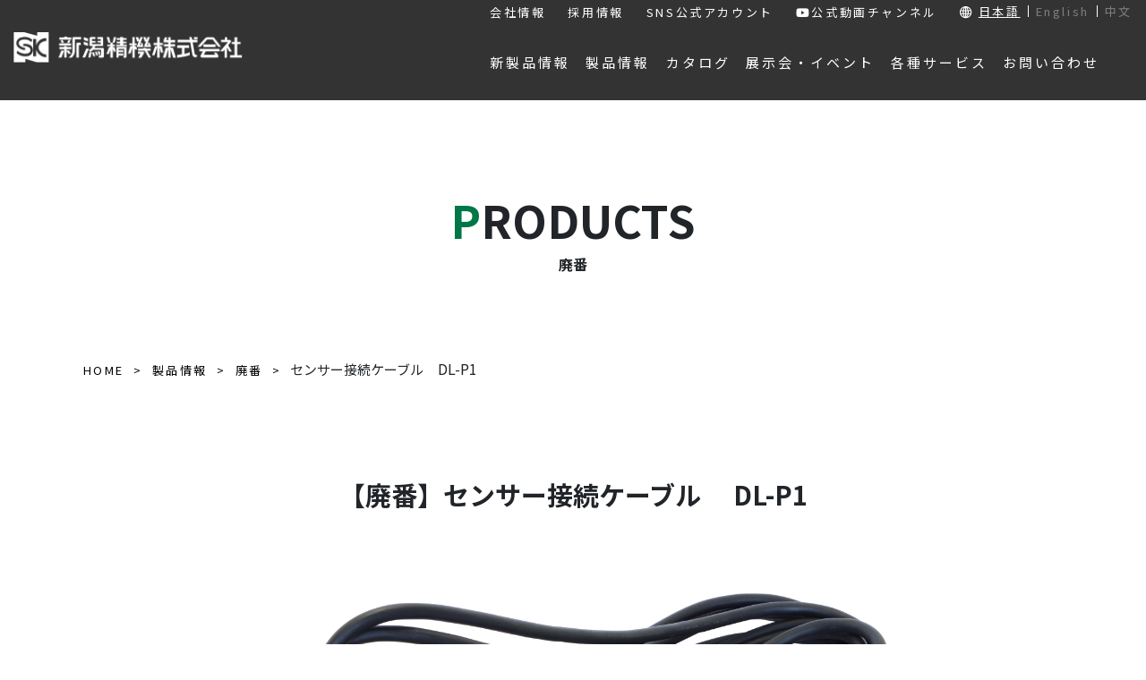

--- FILE ---
content_type: text/html; charset=UTF-8
request_url: https://www.niigataseiki.co.jp/products/jan4975846010307/
body_size: 15279
content:
<!DOCTYPE html>
<html lang="ja">
<head>
<meta http-equiv="X-UA-Compatible" content="IE=edge">
<title>製品情報｜センサー接続ケーブル｜新潟精機株式会社｜新潟精機株式会社は、レベルニック（デジタル水準器）・ピンゲージ・リングゲージなどの測定工具、エアパーツなどのDIY製品の製造・販売メーカーです。測定工具・DIY製品は新潟精機株式会社におまかせください。</title>

<meta charset="utf-8">
<meta name="keywords" content="新潟精機株式会社">
<meta name="description" content="新潟精機株式会社は、レベルニック（デジタル水準器）・ピンゲージ・リングゲージなどの測定工具、エアパーツなどのDIY製品の製造・販売メーカーです。測定工具・DIY製品は新潟精機株式会社におまかせください。">
<meta name="author" content="">
<meta name="viewport" content="width=device-width, initial-scale=1">
<!-- Google Tag Manager -->
<script>(function(w,d,s,l,i){w[l]=w[l]||[];w[l].push({'gtm.start':
new Date().getTime(),event:'gtm.js'});var f=d.getElementsByTagName(s)[0],
j=d.createElement(s),dl=l!='dataLayer'?'&l='+l:'';j.async=true;j.src=
'https://www.googletagmanager.com/gtm.js?id='+i+dl;f.parentNode.insertBefore(j,f);
})(window,document,'script','dataLayer','GTM-T2773JM');</script>
<!-- End Google Tag Manager -->


<script src="https://code.jquery.com/jquery-3.3.1.js"></script>
<script src="https://www.niigataseiki.co.jp/wp2023/wp-content/themes/niigataseiki_refurbishment/assets/js/slick.min.js"></script>
<script>
$(function () {
  // メイン画像のオプション
  $(".slider3").slick({
    autoplay: false, // 自動再生ON
    arrows: false, // 矢印非表示
    asNavFor: ".thumbnail3", // サムネイルと同期
  });
  // サムネイルのオプション
  $(".thumbnail3").slick({
    slidesToShow: 8, // サムネイルの表示数
    asNavFor: ".slider3", // メイン画像と同期
    focusOnSelect: true, // サムネイルクリックを有効化
  });
});
</script>

<link rel="stylesheet" type="text/css" href="https://www.niigataseiki.co.jp/wp2023/wp-content/themes/niigataseiki_refurbishment/assets/css/meanmenu.css" />
<script src="https://www.niigataseiki.co.jp/wp2023/wp-content/themes/niigataseiki_refurbishment/assets/js/jquery.meanmenu.min.js"></script>
<script type="text/javascript">
$(function($){
	//メニューの表示状態保管用
	var state = false;
	//.bodyのスクロール位置
	var scrollpos = 0;
	//meanmenuの状態による表示制御
	function mm_control() {
		if($('.mean-nav .nav').is(':visible')) {
			//表示中
			if(state == false) {
				scrollpos = $(window).scrollTop();
				$('body').addClass('fixed').css({'top': -scrollpos});
				$('.mean-container').addClass('open');
				$('.mean-nav .mask').show();
				state = true;
			}
		} else {
			//非表示中
			if(state == true) {
				$('body').removeClass('fixed').css({'top': 0});
				window.scrollTo( 0 , scrollpos );
				$('.mean-container').removeClass('open');
				$('.mean-nav .mask').hide();
				state = false;
			}
		}
	}

	$('#gNav').meanmenu({
	    meanMenuContainer: "#header .h_nav", // メニューを表示させる位置
	    meanScreenWidth: "1024"
	});
	$(document)
	.on('opend.meanmenu closed.meanmenu', function() {
		mm_control();
	})
	.on('touchend click', '.mean-bar .mask', function(e) {
		$('.mean-bar .meanmenu-reveal').trigger('click');
		return false;
	});
	//ウィンドウサイズ変更によるメニュー非表示時の制御
	$(window).on('resize', function() {
		mm_control();
	});
});
</script>


<link rel="stylesheet" href="https://stackpath.bootstrapcdn.com/bootstrap/4.5.2/css/bootstrap.min.css" integrity="sha384-JcKb8q3iqJ61gNV9KGb8thSsNjpSL0n8PARn9HuZOnIxN0hoP+VmmDGMN5t9UJ0Z" crossorigin="anonymous">
<link href="https://fonts.googleapis.com/icon?family=Material+Icons" rel="stylesheet">
<link href="https://use.fontawesome.com/releases/v5.6.1/css/all.css" rel="stylesheet">
<link rel="preconnect" href="https://fonts.gstatic.com">
<link href="https://fonts.googleapis.com/css2?family=Noto+Sans+JP:wght@400;500;700&display=swap" rel="stylesheet">
<link href="https://fonts.googleapis.com/css2?family=Noto+Serif+JP:wght@400;700&display=swap" rel="stylesheet">
<link href="https://www.niigataseiki.co.jp/wp2023/wp-content/themes/niigataseiki_refurbishment/assets/css/slick-theme.css" rel="stylesheet">
<link href="https://www.niigataseiki.co.jp/wp2023/wp-content/themes/niigataseiki_refurbishment/assets/css/slick.css" rel="stylesheet">
<link rel="stylesheet" href="https://www.niigataseiki.co.jp/wp2023/wp-content/themes/niigataseiki_refurbishment/style.css?v=2025100843049">
<link href="https://www.niigataseiki.co.jp/wp2023/wp-content/themes/niigataseiki_refurbishment/style_refurbishment.css" rel="stylesheet">


<script src="https://kit.fontawesome.com/84843658a3.js" crossorigin="anonymous"></script>

<!--[if lt IE 9]>
<script src="//cdn.jsdelivr.net/html5shiv/3.7.2/html5shiv.min.js"></script>
<script src="//cdnjs.cloudflare.com/ajax/libs/respond.js/1.4.2/respond.min.js"></script>
<![endif]-->
<!-- lightbox2 -->
<link href="https://www.niigataseiki.co.jp/wp2023/wp-content/themes/niigataseiki_refurbishment/assets/lightbox2/css/lightbox.min.css" rel="stylesheet" />
<!-- lightbox2 -->
<meta name='robots' content='index, follow, max-image-preview:large, max-snippet:-1, max-video-preview:-1' />

	<!-- This site is optimized with the Yoast SEO plugin v21.6 - https://yoast.com/wordpress/plugins/seo/ -->
	<link rel="canonical" href="https://www.niigataseiki.co.jp/products/jan4975846010307/" />
	<meta property="og:locale" content="ja_JP" />
	<meta property="og:type" content="article" />
	<meta property="og:title" content="センサー接続ケーブル - 新潟精機株式会社" />
	<meta property="og:url" content="https://www.niigataseiki.co.jp/products/jan4975846010307/" />
	<meta property="og:site_name" content="新潟精機株式会社" />
	<meta property="article:publisher" content="https://www.facebook.com/niigataseiki" />
	<meta property="article:modified_time" content="2025-09-01T01:08:50+00:00" />
	<meta property="og:image" content="https://www.niigataseiki.co.jp/wp2023/wp-content/uploads/OGP_231110.jpg" />
	<meta property="og:image:width" content="1200" />
	<meta property="og:image:height" content="630" />
	<meta property="og:image:type" content="image/jpeg" />
	<meta name="twitter:card" content="summary_large_image" />
	<meta name="twitter:site" content="@niigataseiki" />
	<script type="application/ld+json" class="yoast-schema-graph">{"@context":"https://schema.org","@graph":[{"@type":"WebPage","@id":"https://www.niigataseiki.co.jp/products/jan4975846010307/","url":"https://www.niigataseiki.co.jp/products/jan4975846010307/","name":"センサー接続ケーブル - 新潟精機株式会社","isPartOf":{"@id":"https://www.niigataseiki.co.jp/#website"},"primaryImageOfPage":{"@id":"https://www.niigataseiki.co.jp/products/jan4975846010307/#primaryimage"},"image":{"@id":"https://www.niigataseiki.co.jp/products/jan4975846010307/#primaryimage"},"thumbnailUrl":"https://www.niigataseiki.co.jp/wp2023/wp-content/uploads/OGP_231110.jpg","datePublished":"2021-12-18T05:14:00+00:00","dateModified":"2025-09-01T01:08:50+00:00","breadcrumb":{"@id":"https://www.niigataseiki.co.jp/products/jan4975846010307/#breadcrumb"},"inLanguage":"ja","potentialAction":[{"@type":"ReadAction","target":["https://www.niigataseiki.co.jp/products/jan4975846010307/"]}]},{"@type":"ImageObject","inLanguage":"ja","@id":"https://www.niigataseiki.co.jp/products/jan4975846010307/#primaryimage","url":"https://www.niigataseiki.co.jp/wp2023/wp-content/uploads/OGP_231110.jpg","contentUrl":"https://www.niigataseiki.co.jp/wp2023/wp-content/uploads/OGP_231110.jpg","width":1200,"height":630},{"@type":"BreadcrumbList","@id":"https://www.niigataseiki.co.jp/products/jan4975846010307/#breadcrumb","itemListElement":[{"@type":"ListItem","position":1,"name":"ホーム","item":"https://www.niigataseiki.co.jp/"},{"@type":"ListItem","position":2,"name":"製品情報","item":"https://www.niigataseiki.co.jp/products/"},{"@type":"ListItem","position":3,"name":"センサー接続ケーブル"}]},{"@type":"WebSite","@id":"https://www.niigataseiki.co.jp/#website","url":"https://www.niigataseiki.co.jp/","name":"新潟精機株式会社","description":"新潟精機株式会社は、レベルニック（デジタル水準器）・ピンゲージ・リングゲージなどの測定工具、エアパーツなどのDIY製品の製造・販売メーカーです。測定工具・DIY製品は新潟精機株式会社におまかせください。","publisher":{"@id":"https://www.niigataseiki.co.jp/#organization"},"potentialAction":[{"@type":"SearchAction","target":{"@type":"EntryPoint","urlTemplate":"https://www.niigataseiki.co.jp/?s={search_term_string}"},"query-input":"required name=search_term_string"}],"inLanguage":"ja"},{"@type":"Organization","@id":"https://www.niigataseiki.co.jp/#organization","name":"新潟精機株式会社","url":"https://www.niigataseiki.co.jp/","logo":{"@type":"ImageObject","inLanguage":"ja","@id":"https://www.niigataseiki.co.jp/#/schema/logo/image/","url":"https://www.niigataseiki.co.jp/wp2023/wp-content/uploads/SK-logo512.png","contentUrl":"https://www.niigataseiki.co.jp/wp2023/wp-content/uploads/SK-logo512.png","width":512,"height":512,"caption":"新潟精機株式会社"},"image":{"@id":"https://www.niigataseiki.co.jp/#/schema/logo/image/"},"sameAs":["https://www.facebook.com/niigataseiki","https://twitter.com/niigataseiki","https://www.instagram.com/niigataseiki.sk/"]}]}</script>
	<!-- / Yoast SEO plugin. -->


<script type="text/javascript">
/* <![CDATA[ */
window._wpemojiSettings = {"baseUrl":"https:\/\/s.w.org\/images\/core\/emoji\/14.0.0\/72x72\/","ext":".png","svgUrl":"https:\/\/s.w.org\/images\/core\/emoji\/14.0.0\/svg\/","svgExt":".svg","source":{"concatemoji":"https:\/\/www.niigataseiki.co.jp\/wp2023\/wp-includes\/js\/wp-emoji-release.min.js?ver=6.4.7"}};
/*! This file is auto-generated */
!function(i,n){var o,s,e;function c(e){try{var t={supportTests:e,timestamp:(new Date).valueOf()};sessionStorage.setItem(o,JSON.stringify(t))}catch(e){}}function p(e,t,n){e.clearRect(0,0,e.canvas.width,e.canvas.height),e.fillText(t,0,0);var t=new Uint32Array(e.getImageData(0,0,e.canvas.width,e.canvas.height).data),r=(e.clearRect(0,0,e.canvas.width,e.canvas.height),e.fillText(n,0,0),new Uint32Array(e.getImageData(0,0,e.canvas.width,e.canvas.height).data));return t.every(function(e,t){return e===r[t]})}function u(e,t,n){switch(t){case"flag":return n(e,"\ud83c\udff3\ufe0f\u200d\u26a7\ufe0f","\ud83c\udff3\ufe0f\u200b\u26a7\ufe0f")?!1:!n(e,"\ud83c\uddfa\ud83c\uddf3","\ud83c\uddfa\u200b\ud83c\uddf3")&&!n(e,"\ud83c\udff4\udb40\udc67\udb40\udc62\udb40\udc65\udb40\udc6e\udb40\udc67\udb40\udc7f","\ud83c\udff4\u200b\udb40\udc67\u200b\udb40\udc62\u200b\udb40\udc65\u200b\udb40\udc6e\u200b\udb40\udc67\u200b\udb40\udc7f");case"emoji":return!n(e,"\ud83e\udef1\ud83c\udffb\u200d\ud83e\udef2\ud83c\udfff","\ud83e\udef1\ud83c\udffb\u200b\ud83e\udef2\ud83c\udfff")}return!1}function f(e,t,n){var r="undefined"!=typeof WorkerGlobalScope&&self instanceof WorkerGlobalScope?new OffscreenCanvas(300,150):i.createElement("canvas"),a=r.getContext("2d",{willReadFrequently:!0}),o=(a.textBaseline="top",a.font="600 32px Arial",{});return e.forEach(function(e){o[e]=t(a,e,n)}),o}function t(e){var t=i.createElement("script");t.src=e,t.defer=!0,i.head.appendChild(t)}"undefined"!=typeof Promise&&(o="wpEmojiSettingsSupports",s=["flag","emoji"],n.supports={everything:!0,everythingExceptFlag:!0},e=new Promise(function(e){i.addEventListener("DOMContentLoaded",e,{once:!0})}),new Promise(function(t){var n=function(){try{var e=JSON.parse(sessionStorage.getItem(o));if("object"==typeof e&&"number"==typeof e.timestamp&&(new Date).valueOf()<e.timestamp+604800&&"object"==typeof e.supportTests)return e.supportTests}catch(e){}return null}();if(!n){if("undefined"!=typeof Worker&&"undefined"!=typeof OffscreenCanvas&&"undefined"!=typeof URL&&URL.createObjectURL&&"undefined"!=typeof Blob)try{var e="postMessage("+f.toString()+"("+[JSON.stringify(s),u.toString(),p.toString()].join(",")+"));",r=new Blob([e],{type:"text/javascript"}),a=new Worker(URL.createObjectURL(r),{name:"wpTestEmojiSupports"});return void(a.onmessage=function(e){c(n=e.data),a.terminate(),t(n)})}catch(e){}c(n=f(s,u,p))}t(n)}).then(function(e){for(var t in e)n.supports[t]=e[t],n.supports.everything=n.supports.everything&&n.supports[t],"flag"!==t&&(n.supports.everythingExceptFlag=n.supports.everythingExceptFlag&&n.supports[t]);n.supports.everythingExceptFlag=n.supports.everythingExceptFlag&&!n.supports.flag,n.DOMReady=!1,n.readyCallback=function(){n.DOMReady=!0}}).then(function(){return e}).then(function(){var e;n.supports.everything||(n.readyCallback(),(e=n.source||{}).concatemoji?t(e.concatemoji):e.wpemoji&&e.twemoji&&(t(e.twemoji),t(e.wpemoji)))}))}((window,document),window._wpemojiSettings);
/* ]]> */
</script>
<style id='wp-emoji-styles-inline-css' type='text/css'>

	img.wp-smiley, img.emoji {
		display: inline !important;
		border: none !important;
		box-shadow: none !important;
		height: 1em !important;
		width: 1em !important;
		margin: 0 0.07em !important;
		vertical-align: -0.1em !important;
		background: none !important;
		padding: 0 !important;
	}
</style>
<link rel='stylesheet' id='wp-block-library-css' href='https://www.niigataseiki.co.jp/wp2023/wp-includes/css/dist/block-library/style.min.css?ver=6.4.7' type='text/css' media='all' />
<style id='classic-theme-styles-inline-css' type='text/css'>
/*! This file is auto-generated */
.wp-block-button__link{color:#fff;background-color:#32373c;border-radius:9999px;box-shadow:none;text-decoration:none;padding:calc(.667em + 2px) calc(1.333em + 2px);font-size:1.125em}.wp-block-file__button{background:#32373c;color:#fff;text-decoration:none}
</style>
<style id='global-styles-inline-css' type='text/css'>
body{--wp--preset--color--black: #000000;--wp--preset--color--cyan-bluish-gray: #abb8c3;--wp--preset--color--white: #ffffff;--wp--preset--color--pale-pink: #f78da7;--wp--preset--color--vivid-red: #cf2e2e;--wp--preset--color--luminous-vivid-orange: #ff6900;--wp--preset--color--luminous-vivid-amber: #fcb900;--wp--preset--color--light-green-cyan: #7bdcb5;--wp--preset--color--vivid-green-cyan: #00d084;--wp--preset--color--pale-cyan-blue: #8ed1fc;--wp--preset--color--vivid-cyan-blue: #0693e3;--wp--preset--color--vivid-purple: #9b51e0;--wp--preset--gradient--vivid-cyan-blue-to-vivid-purple: linear-gradient(135deg,rgba(6,147,227,1) 0%,rgb(155,81,224) 100%);--wp--preset--gradient--light-green-cyan-to-vivid-green-cyan: linear-gradient(135deg,rgb(122,220,180) 0%,rgb(0,208,130) 100%);--wp--preset--gradient--luminous-vivid-amber-to-luminous-vivid-orange: linear-gradient(135deg,rgba(252,185,0,1) 0%,rgba(255,105,0,1) 100%);--wp--preset--gradient--luminous-vivid-orange-to-vivid-red: linear-gradient(135deg,rgba(255,105,0,1) 0%,rgb(207,46,46) 100%);--wp--preset--gradient--very-light-gray-to-cyan-bluish-gray: linear-gradient(135deg,rgb(238,238,238) 0%,rgb(169,184,195) 100%);--wp--preset--gradient--cool-to-warm-spectrum: linear-gradient(135deg,rgb(74,234,220) 0%,rgb(151,120,209) 20%,rgb(207,42,186) 40%,rgb(238,44,130) 60%,rgb(251,105,98) 80%,rgb(254,248,76) 100%);--wp--preset--gradient--blush-light-purple: linear-gradient(135deg,rgb(255,206,236) 0%,rgb(152,150,240) 100%);--wp--preset--gradient--blush-bordeaux: linear-gradient(135deg,rgb(254,205,165) 0%,rgb(254,45,45) 50%,rgb(107,0,62) 100%);--wp--preset--gradient--luminous-dusk: linear-gradient(135deg,rgb(255,203,112) 0%,rgb(199,81,192) 50%,rgb(65,88,208) 100%);--wp--preset--gradient--pale-ocean: linear-gradient(135deg,rgb(255,245,203) 0%,rgb(182,227,212) 50%,rgb(51,167,181) 100%);--wp--preset--gradient--electric-grass: linear-gradient(135deg,rgb(202,248,128) 0%,rgb(113,206,126) 100%);--wp--preset--gradient--midnight: linear-gradient(135deg,rgb(2,3,129) 0%,rgb(40,116,252) 100%);--wp--preset--font-size--small: 13px;--wp--preset--font-size--medium: 20px;--wp--preset--font-size--large: 36px;--wp--preset--font-size--x-large: 42px;--wp--preset--spacing--20: 0.44rem;--wp--preset--spacing--30: 0.67rem;--wp--preset--spacing--40: 1rem;--wp--preset--spacing--50: 1.5rem;--wp--preset--spacing--60: 2.25rem;--wp--preset--spacing--70: 3.38rem;--wp--preset--spacing--80: 5.06rem;--wp--preset--shadow--natural: 6px 6px 9px rgba(0, 0, 0, 0.2);--wp--preset--shadow--deep: 12px 12px 50px rgba(0, 0, 0, 0.4);--wp--preset--shadow--sharp: 6px 6px 0px rgba(0, 0, 0, 0.2);--wp--preset--shadow--outlined: 6px 6px 0px -3px rgba(255, 255, 255, 1), 6px 6px rgba(0, 0, 0, 1);--wp--preset--shadow--crisp: 6px 6px 0px rgba(0, 0, 0, 1);}:where(.is-layout-flex){gap: 0.5em;}:where(.is-layout-grid){gap: 0.5em;}body .is-layout-flow > .alignleft{float: left;margin-inline-start: 0;margin-inline-end: 2em;}body .is-layout-flow > .alignright{float: right;margin-inline-start: 2em;margin-inline-end: 0;}body .is-layout-flow > .aligncenter{margin-left: auto !important;margin-right: auto !important;}body .is-layout-constrained > .alignleft{float: left;margin-inline-start: 0;margin-inline-end: 2em;}body .is-layout-constrained > .alignright{float: right;margin-inline-start: 2em;margin-inline-end: 0;}body .is-layout-constrained > .aligncenter{margin-left: auto !important;margin-right: auto !important;}body .is-layout-constrained > :where(:not(.alignleft):not(.alignright):not(.alignfull)){max-width: var(--wp--style--global--content-size);margin-left: auto !important;margin-right: auto !important;}body .is-layout-constrained > .alignwide{max-width: var(--wp--style--global--wide-size);}body .is-layout-flex{display: flex;}body .is-layout-flex{flex-wrap: wrap;align-items: center;}body .is-layout-flex > *{margin: 0;}body .is-layout-grid{display: grid;}body .is-layout-grid > *{margin: 0;}:where(.wp-block-columns.is-layout-flex){gap: 2em;}:where(.wp-block-columns.is-layout-grid){gap: 2em;}:where(.wp-block-post-template.is-layout-flex){gap: 1.25em;}:where(.wp-block-post-template.is-layout-grid){gap: 1.25em;}.has-black-color{color: var(--wp--preset--color--black) !important;}.has-cyan-bluish-gray-color{color: var(--wp--preset--color--cyan-bluish-gray) !important;}.has-white-color{color: var(--wp--preset--color--white) !important;}.has-pale-pink-color{color: var(--wp--preset--color--pale-pink) !important;}.has-vivid-red-color{color: var(--wp--preset--color--vivid-red) !important;}.has-luminous-vivid-orange-color{color: var(--wp--preset--color--luminous-vivid-orange) !important;}.has-luminous-vivid-amber-color{color: var(--wp--preset--color--luminous-vivid-amber) !important;}.has-light-green-cyan-color{color: var(--wp--preset--color--light-green-cyan) !important;}.has-vivid-green-cyan-color{color: var(--wp--preset--color--vivid-green-cyan) !important;}.has-pale-cyan-blue-color{color: var(--wp--preset--color--pale-cyan-blue) !important;}.has-vivid-cyan-blue-color{color: var(--wp--preset--color--vivid-cyan-blue) !important;}.has-vivid-purple-color{color: var(--wp--preset--color--vivid-purple) !important;}.has-black-background-color{background-color: var(--wp--preset--color--black) !important;}.has-cyan-bluish-gray-background-color{background-color: var(--wp--preset--color--cyan-bluish-gray) !important;}.has-white-background-color{background-color: var(--wp--preset--color--white) !important;}.has-pale-pink-background-color{background-color: var(--wp--preset--color--pale-pink) !important;}.has-vivid-red-background-color{background-color: var(--wp--preset--color--vivid-red) !important;}.has-luminous-vivid-orange-background-color{background-color: var(--wp--preset--color--luminous-vivid-orange) !important;}.has-luminous-vivid-amber-background-color{background-color: var(--wp--preset--color--luminous-vivid-amber) !important;}.has-light-green-cyan-background-color{background-color: var(--wp--preset--color--light-green-cyan) !important;}.has-vivid-green-cyan-background-color{background-color: var(--wp--preset--color--vivid-green-cyan) !important;}.has-pale-cyan-blue-background-color{background-color: var(--wp--preset--color--pale-cyan-blue) !important;}.has-vivid-cyan-blue-background-color{background-color: var(--wp--preset--color--vivid-cyan-blue) !important;}.has-vivid-purple-background-color{background-color: var(--wp--preset--color--vivid-purple) !important;}.has-black-border-color{border-color: var(--wp--preset--color--black) !important;}.has-cyan-bluish-gray-border-color{border-color: var(--wp--preset--color--cyan-bluish-gray) !important;}.has-white-border-color{border-color: var(--wp--preset--color--white) !important;}.has-pale-pink-border-color{border-color: var(--wp--preset--color--pale-pink) !important;}.has-vivid-red-border-color{border-color: var(--wp--preset--color--vivid-red) !important;}.has-luminous-vivid-orange-border-color{border-color: var(--wp--preset--color--luminous-vivid-orange) !important;}.has-luminous-vivid-amber-border-color{border-color: var(--wp--preset--color--luminous-vivid-amber) !important;}.has-light-green-cyan-border-color{border-color: var(--wp--preset--color--light-green-cyan) !important;}.has-vivid-green-cyan-border-color{border-color: var(--wp--preset--color--vivid-green-cyan) !important;}.has-pale-cyan-blue-border-color{border-color: var(--wp--preset--color--pale-cyan-blue) !important;}.has-vivid-cyan-blue-border-color{border-color: var(--wp--preset--color--vivid-cyan-blue) !important;}.has-vivid-purple-border-color{border-color: var(--wp--preset--color--vivid-purple) !important;}.has-vivid-cyan-blue-to-vivid-purple-gradient-background{background: var(--wp--preset--gradient--vivid-cyan-blue-to-vivid-purple) !important;}.has-light-green-cyan-to-vivid-green-cyan-gradient-background{background: var(--wp--preset--gradient--light-green-cyan-to-vivid-green-cyan) !important;}.has-luminous-vivid-amber-to-luminous-vivid-orange-gradient-background{background: var(--wp--preset--gradient--luminous-vivid-amber-to-luminous-vivid-orange) !important;}.has-luminous-vivid-orange-to-vivid-red-gradient-background{background: var(--wp--preset--gradient--luminous-vivid-orange-to-vivid-red) !important;}.has-very-light-gray-to-cyan-bluish-gray-gradient-background{background: var(--wp--preset--gradient--very-light-gray-to-cyan-bluish-gray) !important;}.has-cool-to-warm-spectrum-gradient-background{background: var(--wp--preset--gradient--cool-to-warm-spectrum) !important;}.has-blush-light-purple-gradient-background{background: var(--wp--preset--gradient--blush-light-purple) !important;}.has-blush-bordeaux-gradient-background{background: var(--wp--preset--gradient--blush-bordeaux) !important;}.has-luminous-dusk-gradient-background{background: var(--wp--preset--gradient--luminous-dusk) !important;}.has-pale-ocean-gradient-background{background: var(--wp--preset--gradient--pale-ocean) !important;}.has-electric-grass-gradient-background{background: var(--wp--preset--gradient--electric-grass) !important;}.has-midnight-gradient-background{background: var(--wp--preset--gradient--midnight) !important;}.has-small-font-size{font-size: var(--wp--preset--font-size--small) !important;}.has-medium-font-size{font-size: var(--wp--preset--font-size--medium) !important;}.has-large-font-size{font-size: var(--wp--preset--font-size--large) !important;}.has-x-large-font-size{font-size: var(--wp--preset--font-size--x-large) !important;}
.wp-block-navigation a:where(:not(.wp-element-button)){color: inherit;}
:where(.wp-block-post-template.is-layout-flex){gap: 1.25em;}:where(.wp-block-post-template.is-layout-grid){gap: 1.25em;}
:where(.wp-block-columns.is-layout-flex){gap: 2em;}:where(.wp-block-columns.is-layout-grid){gap: 2em;}
.wp-block-pullquote{font-size: 1.5em;line-height: 1.6;}
</style>
<link rel='stylesheet' id='contact-form-7-css' href='https://www.niigataseiki.co.jp/wp2023/wp-content/plugins/contact-form-7/includes/css/styles.css?ver=5.8.4' type='text/css' media='all' />
<link rel='stylesheet' id='spin360-style-css' href='https://www.niigataseiki.co.jp/wp2023/wp-content/plugins/spin360/spin360.css?ver=6.4.7' type='text/css' media='all' />
<link rel='stylesheet' id='spin360-font-awesome-css' href='https://www.niigataseiki.co.jp/wp2023/wp-content/plugins/spin360/css/spin-style.css?ver=6.4.7' type='text/css' media='all' />
<link rel='stylesheet' id='wp-pagenavi-css' href='https://www.niigataseiki.co.jp/wp2023/wp-content/plugins/wp-pagenavi/pagenavi-css.css?ver=2.70' type='text/css' media='all' />
<link rel='stylesheet' id='style2_css-css' href='https://www.niigataseiki.co.jp/wp2023/wp-content/themes/niigataseiki_refurbishment/style2.css?ver=6.4.7' type='text/css' media='all' />
<link rel='stylesheet' id='cf7cf-style-css' href='https://www.niigataseiki.co.jp/wp2023/wp-content/plugins/cf7-conditional-fields/style.css?ver=2.4.4' type='text/css' media='all' />
<script type="text/javascript" src="https://www.niigataseiki.co.jp/wp2023/wp-includes/js/jquery/jquery.min.js?ver=3.7.1" id="jquery-core-js"></script>
<script type="text/javascript" src="https://www.niigataseiki.co.jp/wp2023/wp-includes/js/jquery/jquery-migrate.min.js?ver=3.4.1" id="jquery-migrate-js"></script>
<script type="text/javascript" src="https://www.niigataseiki.co.jp/wp2023/wp-content/plugins/spin360/scripts/spritespin.min.js?ver=6.4.7" id="spritespin.min.js-js"></script>
<script type="text/javascript" src="https://www.niigataseiki.co.jp/wp2023/wp-content/plugins/spin360/scripts/_panzoom.js?ver=6.4.7" id="_panzoom.js-js"></script>
<link rel="https://api.w.org/" href="https://www.niigataseiki.co.jp/wp-json/" /><link rel="alternate" type="application/json" href="https://www.niigataseiki.co.jp/wp-json/wp/v2/products/4900" /><link rel="EditURI" type="application/rsd+xml" title="RSD" href="https://www.niigataseiki.co.jp/wp2023/xmlrpc.php?rsd" />
<meta name="generator" content="WordPress 6.4.7" />
<link rel='shortlink' href='https://www.niigataseiki.co.jp/?p=4900' />
<link rel="alternate" type="application/json+oembed" href="https://www.niigataseiki.co.jp/wp-json/oembed/1.0/embed?url=https%3A%2F%2Fwww.niigataseiki.co.jp%2Fproducts%2Fjan4975846010307%2F" />
<link rel="alternate" type="text/xml+oembed" href="https://www.niigataseiki.co.jp/wp-json/oembed/1.0/embed?url=https%3A%2F%2Fwww.niigataseiki.co.jp%2Fproducts%2Fjan4975846010307%2F&#038;format=xml" />
<link rel="icon" href="https://www.niigataseiki.co.jp/wp2023/wp-content/uploads/cropped-SK-logo512-32x32.png" sizes="32x32" />
<link rel="icon" href="https://www.niigataseiki.co.jp/wp2023/wp-content/uploads/cropped-SK-logo512-192x192.png" sizes="192x192" />
<link rel="apple-touch-icon" href="https://www.niigataseiki.co.jp/wp2023/wp-content/uploads/cropped-SK-logo512-180x180.png" />
<meta name="msapplication-TileImage" content="https://www.niigataseiki.co.jp/wp2023/wp-content/uploads/cropped-SK-logo512-270x270.png" />
		<style type="text/css" id="wp-custom-css">
			/* 反転するボタン 緑 */
.button_skwrap {
  width: 600px;
}
.button_skwrap a {
  position: relative;
  top: 0;
  display: block;
  padding: 1rem 4rem;
  background-color: #007b43;
  font-weight: bold;
  border: 2px solid #007b43;
  color: #ffffff;
  border-radius: 100vh;
  text-align: center;
  text-decoration: none;
  transition: .2s ease-in-out;
}
.button_skwrap a:hover {
  color: #007b43;
  background: #fff;
}


-----------------------------------------------------

/* 押されるボタン 緑 */
.button_skpush {
  width: 600px;
}
.button_skpush a {
  position: relative;
  top: 0;
  display: block;
  padding: 1rem 4rem;
  background-color: #c7dc68;
  box-shadow: 0 7px #99ab4e;
  border-radius: 100vh;
  font-weight: bold;

  color: #00552e;
  text-align: center;
  text-decoration: none;
  transition: .2s ease-in-out;
}
.button_skpush a:hover {
  top: 7px; /* 元の位置から7px分下げる */
  box-shadow: 0 0 #99ab4e; /* 影を0pxにする */
}


-----------------------------------------------------

/* ふわってなるボタン 緑 */
.button_skshad {
  width: 600px;
}
.button_skshad a {
	display: block;
	text-align: center;
	vertical-align: middle;
	text-decoration: none;
	margin: auto;
	padding: 1rem 4rem;
	border-radius: 100vw;
	font-weight: bold;
	color: #fff;
	background: #007b43;
}
.button_skshad a:hover {
	background-position: right center;
	background-size: 200% auto;
	-webkit-animation: pulse 2s infinite;
	animation: shad26 1.5s infinite;
	color: #fff;
}
@keyframes shad26 {
	0% {box-shadow: 0 0 0 0 #007b43;}
	70% {box-shadow: 0 0 0 10px rgb(39 172 217 / 0%);}
	100% {box-shadow: 0 0 0 0 rgb(39 172 217 / 0%);}
}


-----------------------------------------------------

/* 反転するボタン 青 */
.button_otherwrap {
  width: 600px;
}
.button_otherwrap a {
  position: relative;
  top: 0;
  display: block;
  padding: 1rem 4rem;
  background-color: #007bbb;
  font-weight: bold;
  border: 2px solid #007bbb;
  color: #ffffff;
  border-radius: 100vh;
  text-align: center;
  text-decoration: none;
  transition: .2s ease-in-out;
}
.button_otherwrap a:hover {
  color: #007bbb;
  background: #fff;
}


-----------------------------------------------------

/* 押されるボタン 青 */
.button_otherpush {
  width: 600px;
}
.button_otherpush a {
  position: relative;
  top: 0;
  display: block;
  padding: 1rem 4rem;
  background-color: #82cddd;
  box-shadow: 0 7px #5F90A4;
  border-radius: 100vh;
  font-weight: bold;

  color: #043c78;
  text-align: center;
  text-decoration: none;
  transition: .2s ease-in-out;
}
.button_otherpush a:hover {
  top: 7px; /* 元の位置から7px分下げる */
  box-shadow: 0 0 #5F90A4; /* 影を0pxにする */
}


-----------------------------------------------------

/* ふわってなるボタン 青 */
.button_othershad {
  width: 600px;
}
.button_othershad a {
	display: block;
	text-align: center;
	vertical-align: middle;
	text-decoration: none;
	margin: auto;
	padding: 1rem 4rem;
	border-radius: 100vw;
	font-weight: bold;

	color: #fff;
	background: #007bbb;
}
.button_othershad a:hover {
	background-position: right center;
	background-size: 200% auto;
	-webkit-animation: pulse 2s infinite;
	animation: shad26 1.5s infinite;
	color: #fff;
}		</style>
		<!-- 仮 -->
<style>
/*
.cnt18 .block .thumb {
  display: flex;
  justify-content: center;
  align-items: center;
}
@media (min-width: 992px) {
  .cnt18 .block .thumb {
    width: 262px;
    height: 200px;
  }
  .cnt18 .block .thumb img {
    width: unset;
    height: unset;
    max-width: 262px;
    max-height: 200px;
  }
}
@media (min-width: 768px) and (max-width: 991px) {
  .cnt18 .block .thumb {
    max-width: 100%;
    width: 100%;
    height: 22vw;
  }
  .cnt18 .block .thumb img {
    max-width: 100%;
    width: unset;
    height: unset;
    max-height: 22vw;
  }
}
@media (max-width: 767px) {
  .cnt18 .block .thumb {
    width: 100%;
  }
  .cnt18 .block .thumb img {
    width: unset;
    height: unset;
    max-height: 35vw;
  }
}
*/
</style>

<!-- Google tag (gtag.js) -->
<script async src="https://www.googletagmanager.com/gtag/js?id=G-PQ9VVCC7YL"></script>
<script>
  window.dataLayer = window.dataLayer || [];
  function gtag(){dataLayer.push(arguments);}
  gtag('js', new Date());

  gtag('config', 'G-PQ9VVCC7YL');
</script>
</head>
<body class="products-template-default single single-products postid-4900">
<!-- Google Tag Manager (noscript) -->
<noscript><iframe src="https://www.googletagmanager.com/ns.html?id=GTM-T2773JM"
height="0" width="0" style="display:none;visibility:hidden"></iframe></noscript>
<!-- End Google Tag Manager (noscript) -->

<header id="header">
	<div class="container">
		<div id="h_top">
		    <div class="h_logo"><a href="https://www.niigataseiki.co.jp"><img src="https://www.niigataseiki.co.jp/wp2023/wp-content/themes/niigataseiki_refurbishment/assets/images/logo-header.png" alt=""></a></div>
			<div class="h_nav">
				<nav id="sub_gNav">
					<ul>
						<li><a href="https://www.niigataseiki.co.jp/company/">会社情報</a></li>
						<li><a href="https://www.niigataseiki.co.jp/recruit/" target="_blank">採用情報</a></li>
						<li><a href="https://www.niigataseiki.co.jp/sns/" class="is__icon"><i class="fa-solid fa-share-from-square"></i>SNS公式アカウント</a></li>
						<li><a href="https://www.niigataseiki.co.jp/movie/" class="is__icon"><i class="fa-brands fa-youtube"></i>公式動画チャンネル</a></li>
						<li class="is__lang">
							<ul>
								<li><a href="https://www.niigataseiki.co.jp">日本語</a></li>
								<li><a href="https://www.niigataseiki.net/en/" target="_blank" class="is__exlink">English</a></li>
								<li><a href="https://www.niigataseiki.net/cn/" target="_blank" class="is__exlink">中文</a></li>
							</ul>
						</li>
					</ul>
				</nav>
				<nav id="gNav">
					<ul class="nav">
						<li><a href="https://www.niigataseiki.co.jp/newproducts/"><span>新製品情報</span></a></li>
						<li>
							<a href="https://www.niigataseiki.co.jp/products/"><span>製品情報</span></a>
							<ul class="sub-menu">
								<li>
									<div class="menu_area">
										<p>製品情報</p>
										<ul>	
											<li><a href="https://www.niigataseiki.co.jp/products/">製品検索</a></li>
											<li><a href="https://www.niigataseiki.co.jp/feature/">ピックアップ製品</a></li>
											<li><a href="https://www.niigataseiki.co.jp/products/#pt-section">PT製品</a></li>
											<li><a href="https://www.niigataseiki.co.jp/products/#pms-section">PMS製品</a></li>
											<li><a href="https://www.niigataseiki.co.jp/products/#diy-section">DIY製品</a></li>
										</ul>
									</div>
								</li>
							</ul>
						</li>
						<li><a href="https://www.niigataseiki.co.jp/catalog-list/"><span>カタログ</span></a></li>
						<li>
							<a><span>展示会・イベント</span></a>
							<ul class="sub-menu">
								<li>
									<div class="menu_area">
										<p>展示会・イベント</p>
										<ul>	
											<li><a href="https://www.niigataseiki.co.jp/exhibition_list/">展示会情報</a></li>
											<li><a href="https://www.niigataseiki.co.jp/support/sk-caravancar/">キャラバンカー（出張展示）</a></li>
										</ul>
									</div>
								</li>
							</ul>
						</li>
						<li>
							<a><span>各種サービス</span></a>
							<ul class="sub-menu">
								<li>
									<div class="menu_area">
										<p>各種サービス</p>
										<ul>	
											<li><a href="https://www.niigataseiki.co.jp/company/proofreading/">校正サービス</a></li>
											<li><a href="https://www.niigataseiki.co.jp/audiometer/">オージオメータ校正受付</a></li>
											<li><a href="https://www.niigataseiki.co.jp/demo-list/">デモ機貸し出し</a></li>
											<li><a href="https://www.niigataseiki.co.jp/support/request/">該非判定書発行</a></li>
											<li><a href="https://www.niigataseiki.co.jp/software_sklog/">SK-LOG Lite版ダウンロード</a></li>
											<li><a href="https://www.niigataseiki.co.jp/software_levelab/">LEVELABソフトウェアダウンロード</a></li>
											<li><a href="https://www.niigataseiki.co.jp/sk-software/">ソフトウェアダウンロード</a></li>
											<li><a href="https://www.niigataseiki.co.jp/sokutei_howto/">測定工具 Howto動画</a></li>
											<!--li><a href="https://www.niigataseiki.co.jp/skc/">SKコミュニケーション</a></li-->
										</ul>
									</div>
								</li>
							</ul>
						</li>
						<li>
							<a href="https://www.niigataseiki.co.jp/support/"><span>お問い合わせ</span></a>
							<ul class="sub-menu">
								<li>
									<div class="menu_area">
										<p>各種お問い合わせ</p>
										<ul>	
											<li><a href="https://www.niigataseiki.co.jp/support/">お問い合わせ</a></li>
											<li><a href="https://www.niigataseiki.co.jp/support/faq/">よくあるご質問</a></li>
										</ul>
									</div>
								</li>
							</ul>
						</li>
						<li class="is__sp"><a href="https://www.niigataseiki.co.jp/company/">会社情報</a></li>
						<li class="is__sp"><a href="https://www.niigataseiki.co.jp/recruit/" target="_blank">採用情報</a></li>
						<li class="is__sp"><a href="https://www.niigataseiki.co.jp/support/sk-dealer/">取扱店舗</a></li>
						<li class="is__sp"><a href="https://www.niigataseiki.co.jp/sns/" class="is__icon"><i>SNS</i>SNS公式<br>アカウント</a></li>
						<!--li><a href="https://www.niigataseiki.co.jp/movie/" class="is__icon"><i class="fa-brands fa-youtube"></i>公式動画<br>チャンネル</a></li-->
						<li class="is__sp is__sp_lang">
							<ul>
								<li><a href="https://www.niigataseiki.co.jp" class="is__active">日本語</a></li>
								<li><a href="https://www.niigataseiki.net/en/" target="_blank" class="is__exlink">English</a></li>
								<li><a href="https://www.niigataseiki.net/cn/" target="_blank" class="is__exlink">中文</a></li>
							</ul>
						</li>
					</ul>
					<div class="mask"></div>
				</nav>
			</div>
		</div>
	</div>
</header>




<main id="main" class="layer-main">

<article>
	<section class="layer-header-section">
		<div class="container-1095">
			<div class="row">
				<div class="col-12">
					<h1 class="headline01">PRODUCTS<span>廃番</span></h1>
				</div>
			</div>
		</div>
	</section>
	<nav class="bread container-1095">
		<div id="breadcrumb"><ul><li><a href="https://www.niigataseiki.co.jp"><span>HOME</span></a></li><li><a href="https://www.niigataseiki.co.jp/products/"><span>製品情報</span></a></li><li><a href="https://www.niigataseiki.co.jp/productscategory/discontinued/"><span>廃番</span></a></li><li><span>センサー接続ケーブル</span></li></ul></div> 
					　DL-P1			</nav>

	<section class="pt-5">
		<div class="container-1095">
			<div class="row">
				<div class="col-12">
									<h2 class="headline12 mb-60">【廃番】センサー接続ケーブル						　DL-P1					</h2>
									<div class="cnt14 single_products_cnt01 mb-70">
						<div class="main mb-50">
																																																<div class="mainimg mb-50 text-center"><img src="https://www.niigataseiki.co.jp/product/attached/images/main/010031_M.jpg" class="img-fluid"></div>
																											</div>

						<div class="single_products_cnt02">

							<div class="is__Left">

								<div class="mb-md-5 mb-3 d-block d-sm-none">
									<ul class="single_products_cnt03">
																				
																				
																																							</ul>
								</div>


								<div class="desc desc05 mb-md-5 mb-3" style="display: block;">
									<h4>用途</h4>
									<div class="inner">
										<ul>
																				<li>●レベルニックセパレートシステム用のデジタル表示器とセンサーへの接続に</li>
										 
										</ul>
									</div>
								</div>
								<div class="desc desc01 mb-md-5 mb-3" style="display: block;">
									<h4>特徴</h4>
									<div class="inner">
										<ul>
																				<li>●レベルニックセパレートシステム用のセンサー接続ケーブルです。</li>
										 
										</ul>
									</div>
								</div>
								<div class="desc desc02 mb-md-5 mb-3" style="display: block;">
									<h4>仕様</h4>
									<div class="inner">
										<ul>
																				<li>●適用機種：レベルニックセパレートシステム</li>
																				<li>●ケーブル長(m)：5</li>
										 
										</ul>
									</div>
								</div>
																																	<div class="desc desc03 mb-md-5 mb-3" style="display: block;">
										<h4>材質</h4>
										<div class="inner">
											<ul>
																						<li>●8芯シールド(銅線)</li>
											 
											</ul>
										</div>
									</div>
																
																																							</div><!--//is__Left-->

							<div class="is__Right">
								
								<div class="mb-md-5 mb-3 d-none d-sm-block">
									<ul class="single_products_cnt03">
																				
																				
																																							</ul>
								</div>

								
								<div class="mb-md-5 mb-3">
																										</div>

							</div><!--//is__Right-->

						</div>
					</div>
					
					<div class="mb-70">
						<div class="js-notice-scroll">※この表は掴んで左右にスクロール可能です。</div>
						<div class="table-responsive">
											<table class="products-spec-table">
							<thead>
							<tr>
								<th>商品コード</th>
								<th>品番</th>
								<th>本体質量</th>
								<th>本体幅</th>
								<th>本体高さ</th>
								<th>本体奥行</th>
								<th>標準小売価格</th>
								<th>JANコード</th>
							</tr>
							</thead>
							<tbody>
							<tr>
								<!-- 商品コード -->
								<td><a class="nolink">00010031</a></td>
								<!-- 品番 -->
																<td>DL-P1</td>
								<!-- 本体質量 -->
																<td>400g</td>
																<!-- 本体幅 -->
																<td>-</td>
								<!-- 本体高さ -->
																<td>5000mm</td>
								<!-- 本体奥行 -->
																<td>-</td>
								<!-- 標準小売価格 -->
																<td>-</td>
								<!-- JANコード -->
																<td>4975846010307</td>
							</tr>
							</tbody>
						</table>
											</div>
						<div class="mb-50 js-notice-scroll">※この表は掴んで左右にスクロール可能です。</div>

																		<div class="d-flex mb-4 cnt20">
							<p class="title">注意点</p>
							<p>●別売のセンサー(DL-S2)と表示器(DL-D3)の組合せで、ご使用下さい。</p>
						</div>
																							</div>
										<p><a href="https://www.niigataseiki.co.jp/productscategory/discontinued/" class="btn01">一覧に戻る</a>
									</div>
			</div>
		</div>
	</section>

</article>

	</main>
	
	<footer id="footer" class="mt-100">
		<p id="page-top"><a href="#main"><img src="https://www.niigataseiki.co.jp/wp2023/wp-content/themes/niigataseiki_refurbishment/assets/images/pagetop-btn.png" alt="PAGE TOP"></a></p>

		<article>
			<section>
				<div class="container-1080">
					<div class="row f_contents">
						<div class="company_info">
							<h5 class="logo"><a href="https://www.niigataseiki.co.jp/"><img src="https://www.niigataseiki.co.jp/wp2023/wp-content/themes/niigataseiki_refurbishment/assets/images/logo-footer-2022.png" alt="新潟精機株式会社"></a></h5>
							<p class="address">〒955-0061 新潟県三条市林町1丁目22番17号</p>
							<div ><a href="https://www.niigataseiki.co.jp/support/" style="border:1px solid #FFF;text-align:center;padding:1px;margin:10px 0;color:#FFF;width:100%;display:block;font-size:1.3rem;">お問い合わせ</a></div>
							<!--ul class="contact">
								<li>TEL：<a href="tel:0256335500">0256-33-5500</a></li>
								<li>FAX：<a class="faxno">0256-33-5550</a></li>
							</ul-->
							<ul class="sns mb-4">
								<li><a href="https://twitter.com/niigataseiki" target="_blank"><i class="fa-brands fa-twitter"></i>@niigataseiki</a></li>
								<li><a href="https://www.instagram.com/niigataseiki.sk/" target="_blank"><i class="fa-brands fa-instagram"></i>@niigataseiki.sk</a></li>
								<li><a href="https://www.niigataseiki.co.jp/movie/"><i class="fa-brands fa-youtube"></i>公式動画チャンネル</a></li>
							</ul>
							<p><script type="text/javascript" src="//seal.cloudsecure.co.jp/js/ss_w_130-50.js" defer="defer"></script><noscript><img src="//seal.cloudsecure.co.jp/image/noscript_130x50.png" width="130" height="50"></noscript><script type="text/javascript" src="//seal.cloudsecure.co.jp/js/cloudssl_w_130-50.js" defer="defer"></script><noscript><img src="//seal.cloudsecure.co.jp/image/cloudssl_noscript_s.png" width="130" height="50"></noscript></p>
						</div>
						<nav class="f_nav">
							<ul>
								<li><a href="https://www.niigataseiki.co.jp">トップ</a></li>
								<li><a href="https://www.niigataseiki.co.jp/newproducts/">新製品情報</a></li>
								<li><a href="https://www.niigataseiki.co.jp/products/">製品情報</a></li>
								<li class="is__child"><a href="https://www.niigataseiki.co.jp/products/">製品検索</a></li>
								<li class="is__child"><a href="https://www.niigataseiki.co.jp/feature/">ピックアップ製品</a></li>
								<li class="is__child"><a href="https://www.niigataseiki.co.jp/products/#pt-section">PT製品</a></li>
								<li class="is__child"><a href="https://www.niigataseiki.co.jp/products/#pms-section">PMS製品</a></li>
								<li class="is__child"><a href="https://www.niigataseiki.co.jp/products/#diy-section">DIY製品</a></li>
								<li><a href="https://www.niigataseiki.co.jp/catalog-list/">カタログ</a></li>
								<li><a href="https://www.niigataseiki.co.jp/exhibition_list/">展示会・イベント</a></li>
								<li class="is__child"><a href="https://www.niigataseiki.co.jp/exhibition_list/">展示会情報</a></li>
								<li class="is__child"><a href="https://www.niigataseiki.co.jp/support/sk-caravancar/">キャラバンカー（出張展示）</a></li>
							</ul>
							<ul>
								<li>各種サービス</li>
								<li class="is__child"><a href="https://www.niigataseiki.co.jp/company/proofreading/">校正サービス</a></li>
								<li class="is__child"><a href="https://www.niigataseiki.co.jp/audiometer/" target="_blank">オージオメータ校正受付</a></li>
								<li class="is__child"><a href="https://www.niigataseiki.co.jp/demo-list/" target="_blank">デモ機貸し出し</a></li>
								<li class="is__child"><a href="https://www.niigataseiki.co.jp/support/request/">該非判定書発行</a></li>
								<li class="is__child"><a href="https://www.niigataseiki.co.jp/software_sklog/">SK-LOG Lite版ダウンロード</a></li>
								<li class="is__child"><a href="https://www.niigataseiki.co.jp/software_levelab/">LEVELABソフトウェアダウンロード</a></li>
								<li class="is__child"><a href="https://www.niigataseiki.co.jp/sk-software/">ソフトウェアダウンロード</a></li>
								<li class="is__child"><a href="https://www.niigataseiki.co.jp/sokutei_howto/">測定工具 Howto動画</a></li>
								<li><a href="https://www.niigataseiki.co.jp/company/">会社情報</a></li>
								<li class="is__child"><a href="https://www.niigataseiki.co.jp/company/">会社概要、工場・事務所のご案内</a></li>
								<li class="is__child"><a href="https://www.niigataseiki.co.jp/company/philosophy/">企業理念・社長挨拶</a></li>
								<li class="is__child"><a href="https://www.niigataseiki.co.jp/company/history/">沿革</a></li>
								<li class="is__child"><a href="https://www.niigataseiki.co.jp/company/about/">新潟精機について</a></li>
								<li class="is__child"><a href="https://www.niigataseiki.co.jp/company/skbrand/">SKブランドについて</a></li>
								<li class="is__child"><a href="https://www.niigataseiki.co.jp/company/initiatives/">SDGs宣言</a></li>
								<li class="is__child"><a href="https://www.niigataseiki.co.jp/company/sbt/">環境についての取り組み</a></li>
							</ul>
							<ul>
								<li><a href="https://www.niigataseiki.co.jp/recruit/" target="_blank">採用情報</a></li>
								<li><a href="https://www.niigataseiki.co.jp/support/sk-dealer/">取扱店舗</a></li>
								<li><a href="https://www.niigataseiki.co.jp/support/">各種お問い合わせ</a></li>
								<li class="is__child"><a href="https://www.niigataseiki.co.jp/support/">お問い合わせ</a></li>
								<li class="is__child"><a href="https://www.niigataseiki.co.jp/support/faq/">よくあるご質問</a></li>
								<li><a href="https://www.niigataseiki.co.jp/sns/">SNS公式アカウント</a></li>
								<li><a href="https://www.niigataseiki.co.jp/movie/">公式動画チャンネル</a></li>
								<li class="is__policy"><a href="https://www.niigataseiki.co.jp/privacypolicy/">プライバシーポリシー</a></li>
								<li class="is__policy"><a href="https://www.niigataseiki.co.jp/sitepolicy/">サイトポリシー</a></li>
							</ul>
						</nav>
					</div>
					<p class="copy">Copyright&copy;新潟精機株式会社 Co., Ltd. All Rights Reserved.</p>
				</div>
			</section>
		</article>
	</footer>
	
	<div class="over"></div>

<script src="https://cdn.jsdelivr.net/npm/popper.js@1.16.1/dist/umd/popper.min.js" integrity="sha384-9/reFTGAW83EW2RDu2S0VKaIzap3H66lZH81PoYlFhbGU+6BZp6G7niu735Sk7lN" crossorigin="anonymous"></script>
<script src="https://stackpath.bootstrapcdn.com/bootstrap/4.5.2/js/bootstrap.min.js" integrity="sha384-B4gt1jrGC7Jh4AgTPSdUtOBvfO8shuf57BaghqFfPlYxofvL8/KUEfYiJOMMV+rV" crossorigin="anonymous"></script>
<!-- lightbox2 -->
<script src="https://www.niigataseiki.co.jp/wp2023/wp-content/themes/niigataseiki_refurbishment/assets/lightbox2/js/lightbox.min.js"></script>
<!-- lightbox2 -->

<script src="https://www.niigataseiki.co.jp/wp2023/wp-content/themes/niigataseiki_refurbishment/assets/js/slick.min.js"></script>
<script>
$(function () {
  // メイン画像のオプション
  $(".slider3").slick({
    autoplay: false, // 自動再生ON
    arrows: false, // 矢印非表示
    asNavFor: ".thumbnail3", // サムネイルと同期
  });
  // サムネイルのオプション
  $(".thumbnail3").slick({
    slidesToShow: 8, // サムネイルの表示数
    asNavFor: ".slider3", // メイン画像と同期
    focusOnSelect: true, // サムネイルクリックを有効化
  });
});
</script>

<script>
jQuery(function($){
	$('.navbar-toggler').on('click', function() {
		$('.over').toggleClass('open');
		$('html').toggleClass('fixed');
	});
});	
</script>
<script>
jQuery(window).on('scroll', function () {
	if ( 100 < jQuery(this).scrollTop()) { 
		jQuery('.top-header').addClass('change-color');
	} else {
		jQuery('.top-header').removeClass('change-color');
	}
});
</script>

<script src="https://www.niigataseiki.co.jp/wp2023/wp-content/themes/niigataseiki_refurbishment/assets/js/smooth-scroll.polyfills.min.js"></script>
<script>
var scroll = new SmoothScroll('a[href*="#"]', {
	header: '#header',
	speed: 1000,
});	
</script>

<!--
<script>
jQuery(function($){
	$(".desc01_btn").on("click", function() {
		$(".desc01").slideToggle();
	});
});
jQuery(function($){
	$(".desc02_btn").on("click", function() {
		$(".desc02").slideToggle();
	});
});
jQuery(function($){
	$(".desc03_btn").on("click", function() {
		$(".desc03").slideToggle();
	});
});
jQuery(function($){
	$(".desc04_btn").on("click", function() {
		$(".desc04").slideToggle();
	});
});
jQuery(function($){
	$(".desc05_btn").on("click", function() {
		$(".desc05").slideToggle();
	});
});
jQuery(function($){
	$(".desc06_btn").on("click", function() {
		$(".desc06").slideToggle();
	});
});
</script>

<script>
jQuery(function($){
	$(".desc01 h4").on("click", function() {
		$(".desc01 .inner").slideToggle();
		$('.desc01 h4 .fa-plus').toggleClass('is-active');
	});
});
jQuery(function($){
	$(".desc02 h4").on("click", function() {
		$(".desc02 .inner").slideToggle();
		$('.desc02 h4 .fa-plus').toggleClass('is-active');
	});
});
jQuery(function($){
	$(".desc03 h4").on("click", function() {
		$(".desc03 .inner").slideToggle();
		$('.desc03 h4 .fa-plus').toggleClass('is-active');
	});
});
jQuery(function($){
	$(".desc04 h4").on("click", function() {
		$(".desc04 .inner").slideToggle();
		$('.desc04 h4 .fa-plus').toggleClass('is-active');
	});
});
jQuery(function($){
	$(".desc05 h4").on("click", function() {
		$(".desc05 .inner").slideToggle();
		$('.desc05 h4 .fa-plus').toggleClass('is-active');
	});
});
jQuery(function($){
	$(".desc06 h4").on("click", function() {
		$(".desc06 .inner").slideToggle();
		$('.desc06 h4 .fa-plus').toggleClass('is-active');
	});
});
jQuery(function($){
	$(".desc07 h4").on("click", function() {
		$(".desc07 .inner").slideToggle();
		$('.desc07 h4 .fa-plus').toggleClass('is-active');
	});
});
</script>
-->


<script>
// スクロールのドラッグ有効化
jQuery.prototype.mousedragscrollable = function () {
  let target;
  jQuery(this).each(function (i, e) {
    jQuery(e).mousedown(function (event) {
      if(!jQuery('.table-responsive').hasScrollBar()) return true;
      event.preventDefault();
      target = jQuery(e);
      jQuery(e).data({
        down: true,
        move: false,
        x: event.clientX,
        y: event.clientY,
        scrollleft: jQuery(e).scrollLeft(),
        scrolltop: jQuery(e).scrollTop(),
      });
      return false;
    });
    jQuery(e).click(function (event) {
      if (jQuery(e).data("move")) {
        return false;
      }
    });
  });
  jQuery(document).mousemove(function (event) {
      if (jQuery(target).data("down")) {
        if(!jQuery('.table-responsive').hasScrollBar()) return true;
        event.preventDefault();
        let move_x = jQuery(target).data("x") - event.clientX;
        let move_y = jQuery(target).data("y") - event.clientY;
        if (move_x !== 0 || move_y !== 0) {
          jQuery(target).data("move", true);
        } else {
          return;
        }
        jQuery(target).scrollLeft(jQuery(target).data("scrollleft") + move_x);
        jQuery(target).scrollTop(jQuery(target).data("scrolltop") + move_y);
        return false;
      }
    })
    .mouseup(function (event) {
      jQuery(target).data("down", false);
      return false;
    });
};
jQuery(".table-responsive").mousedragscrollable();

jQuery.fn.hasScrollBar = function() {
	return this.get(0).scrollWidth > this.width();
}
jQuery(function($){
	if($('.table-responsive').hasScrollBar()){
		$('.table-responsive').addClass('cursor-grab');
		$('.js-notice-scroll').addClass('visible');
	} else {
		$('.table-responsive').removeClass('cursor-grab');
		$('.js-notice-scroll').removeClass('visible');
	}
});
jQuery(window).on('resize', function(){
	if(jQuery('.table-responsive').hasScrollBar()){
		jQuery('.table-responsive').addClass('cursor-grab');
		jQuery('.js-notice-scroll').addClass('visible');
	} else {
		jQuery('.table-responsive').removeClass('cursor-grab');
		jQuery('.js-notice-scroll').removeClass('visible');
	}
});

</script>

<script>
jQuery(function($){
	$(".acMenu .title").on("click", function() {
		$(this).next().slideToggle();
	});
});
</script>
<script>
jQuery(function($){
  // 変数にクラスを入れる
  var btn = $('#page-top');
  
  //スクロールしてページトップから100に達したらボタンを表示
  $(window).on('load scroll', function(){
    if($(this).scrollTop() > 100) {
      btn.addClass('active');
    }else{
      btn.removeClass('active');
    }
  });

});
</script>




<script type="text/javascript">
document.addEventListener( 'wpcf7mailsent', function( event ) {
  var formSent = document.getElementById('formSent');
  if (formSent) {
    formSent.scrollIntoView({
      behavior: 'smooth',
      block: 'center',
      inline: 'nearest',
    });
  }
}, false );
</script>
<script type="text/javascript" src="https://www.niigataseiki.co.jp/wp2023/wp-content/plugins/contact-form-7/includes/swv/js/index.js?ver=5.8.4" id="swv-js"></script>
<script type="text/javascript" id="contact-form-7-js-extra">
/* <![CDATA[ */
var wpcf7 = {"api":{"root":"https:\/\/www.niigataseiki.co.jp\/wp-json\/","namespace":"contact-form-7\/v1"}};
/* ]]> */
</script>
<script type="text/javascript" src="https://www.niigataseiki.co.jp/wp2023/wp-content/plugins/contact-form-7/includes/js/index.js?ver=5.8.4" id="contact-form-7-js"></script>
<script type="text/javascript" id="wpcf7cf-scripts-js-extra">
/* <![CDATA[ */
var wpcf7cf_global_settings = {"ajaxurl":"https:\/\/www.niigataseiki.co.jp\/wp2023\/wp-admin\/admin-ajax.php"};
/* ]]> */
</script>
<script type="text/javascript" src="https://www.niigataseiki.co.jp/wp2023/wp-content/plugins/cf7-conditional-fields/js/scripts.js?ver=2.4.4" id="wpcf7cf-scripts-js"></script>
<script type="text/javascript" src="https://www.google.com/recaptcha/api.js?render=6LdmhbEZAAAAAGmzcsbbWh8fZfIVYbRQnyr-XgcP&amp;ver=3.0" id="google-recaptcha-js"></script>
<script type="text/javascript" src="https://www.niigataseiki.co.jp/wp2023/wp-includes/js/dist/vendor/wp-polyfill-inert.min.js?ver=3.1.2" id="wp-polyfill-inert-js"></script>
<script type="text/javascript" src="https://www.niigataseiki.co.jp/wp2023/wp-includes/js/dist/vendor/regenerator-runtime.min.js?ver=0.14.0" id="regenerator-runtime-js"></script>
<script type="text/javascript" src="https://www.niigataseiki.co.jp/wp2023/wp-includes/js/dist/vendor/wp-polyfill.min.js?ver=3.15.0" id="wp-polyfill-js"></script>
<script type="text/javascript" id="wpcf7-recaptcha-js-extra">
/* <![CDATA[ */
var wpcf7_recaptcha = {"sitekey":"6LdmhbEZAAAAAGmzcsbbWh8fZfIVYbRQnyr-XgcP","actions":{"homepage":"homepage","contactform":"contactform"}};
/* ]]> */
</script>
<script type="text/javascript" src="https://www.niigataseiki.co.jp/wp2023/wp-content/plugins/contact-form-7/modules/recaptcha/index.js?ver=5.8.4" id="wpcf7-recaptcha-js"></script>

</body>
</html>

--- FILE ---
content_type: text/html; charset=utf-8
request_url: https://www.google.com/recaptcha/api2/anchor?ar=1&k=6LdmhbEZAAAAAGmzcsbbWh8fZfIVYbRQnyr-XgcP&co=aHR0cHM6Ly93d3cubmlpZ2F0YXNlaWtpLmNvLmpwOjQ0Mw..&hl=en&v=PoyoqOPhxBO7pBk68S4YbpHZ&size=invisible&anchor-ms=20000&execute-ms=30000&cb=him183igdzvw
body_size: 48778
content:
<!DOCTYPE HTML><html dir="ltr" lang="en"><head><meta http-equiv="Content-Type" content="text/html; charset=UTF-8">
<meta http-equiv="X-UA-Compatible" content="IE=edge">
<title>reCAPTCHA</title>
<style type="text/css">
/* cyrillic-ext */
@font-face {
  font-family: 'Roboto';
  font-style: normal;
  font-weight: 400;
  font-stretch: 100%;
  src: url(//fonts.gstatic.com/s/roboto/v48/KFO7CnqEu92Fr1ME7kSn66aGLdTylUAMa3GUBHMdazTgWw.woff2) format('woff2');
  unicode-range: U+0460-052F, U+1C80-1C8A, U+20B4, U+2DE0-2DFF, U+A640-A69F, U+FE2E-FE2F;
}
/* cyrillic */
@font-face {
  font-family: 'Roboto';
  font-style: normal;
  font-weight: 400;
  font-stretch: 100%;
  src: url(//fonts.gstatic.com/s/roboto/v48/KFO7CnqEu92Fr1ME7kSn66aGLdTylUAMa3iUBHMdazTgWw.woff2) format('woff2');
  unicode-range: U+0301, U+0400-045F, U+0490-0491, U+04B0-04B1, U+2116;
}
/* greek-ext */
@font-face {
  font-family: 'Roboto';
  font-style: normal;
  font-weight: 400;
  font-stretch: 100%;
  src: url(//fonts.gstatic.com/s/roboto/v48/KFO7CnqEu92Fr1ME7kSn66aGLdTylUAMa3CUBHMdazTgWw.woff2) format('woff2');
  unicode-range: U+1F00-1FFF;
}
/* greek */
@font-face {
  font-family: 'Roboto';
  font-style: normal;
  font-weight: 400;
  font-stretch: 100%;
  src: url(//fonts.gstatic.com/s/roboto/v48/KFO7CnqEu92Fr1ME7kSn66aGLdTylUAMa3-UBHMdazTgWw.woff2) format('woff2');
  unicode-range: U+0370-0377, U+037A-037F, U+0384-038A, U+038C, U+038E-03A1, U+03A3-03FF;
}
/* math */
@font-face {
  font-family: 'Roboto';
  font-style: normal;
  font-weight: 400;
  font-stretch: 100%;
  src: url(//fonts.gstatic.com/s/roboto/v48/KFO7CnqEu92Fr1ME7kSn66aGLdTylUAMawCUBHMdazTgWw.woff2) format('woff2');
  unicode-range: U+0302-0303, U+0305, U+0307-0308, U+0310, U+0312, U+0315, U+031A, U+0326-0327, U+032C, U+032F-0330, U+0332-0333, U+0338, U+033A, U+0346, U+034D, U+0391-03A1, U+03A3-03A9, U+03B1-03C9, U+03D1, U+03D5-03D6, U+03F0-03F1, U+03F4-03F5, U+2016-2017, U+2034-2038, U+203C, U+2040, U+2043, U+2047, U+2050, U+2057, U+205F, U+2070-2071, U+2074-208E, U+2090-209C, U+20D0-20DC, U+20E1, U+20E5-20EF, U+2100-2112, U+2114-2115, U+2117-2121, U+2123-214F, U+2190, U+2192, U+2194-21AE, U+21B0-21E5, U+21F1-21F2, U+21F4-2211, U+2213-2214, U+2216-22FF, U+2308-230B, U+2310, U+2319, U+231C-2321, U+2336-237A, U+237C, U+2395, U+239B-23B7, U+23D0, U+23DC-23E1, U+2474-2475, U+25AF, U+25B3, U+25B7, U+25BD, U+25C1, U+25CA, U+25CC, U+25FB, U+266D-266F, U+27C0-27FF, U+2900-2AFF, U+2B0E-2B11, U+2B30-2B4C, U+2BFE, U+3030, U+FF5B, U+FF5D, U+1D400-1D7FF, U+1EE00-1EEFF;
}
/* symbols */
@font-face {
  font-family: 'Roboto';
  font-style: normal;
  font-weight: 400;
  font-stretch: 100%;
  src: url(//fonts.gstatic.com/s/roboto/v48/KFO7CnqEu92Fr1ME7kSn66aGLdTylUAMaxKUBHMdazTgWw.woff2) format('woff2');
  unicode-range: U+0001-000C, U+000E-001F, U+007F-009F, U+20DD-20E0, U+20E2-20E4, U+2150-218F, U+2190, U+2192, U+2194-2199, U+21AF, U+21E6-21F0, U+21F3, U+2218-2219, U+2299, U+22C4-22C6, U+2300-243F, U+2440-244A, U+2460-24FF, U+25A0-27BF, U+2800-28FF, U+2921-2922, U+2981, U+29BF, U+29EB, U+2B00-2BFF, U+4DC0-4DFF, U+FFF9-FFFB, U+10140-1018E, U+10190-1019C, U+101A0, U+101D0-101FD, U+102E0-102FB, U+10E60-10E7E, U+1D2C0-1D2D3, U+1D2E0-1D37F, U+1F000-1F0FF, U+1F100-1F1AD, U+1F1E6-1F1FF, U+1F30D-1F30F, U+1F315, U+1F31C, U+1F31E, U+1F320-1F32C, U+1F336, U+1F378, U+1F37D, U+1F382, U+1F393-1F39F, U+1F3A7-1F3A8, U+1F3AC-1F3AF, U+1F3C2, U+1F3C4-1F3C6, U+1F3CA-1F3CE, U+1F3D4-1F3E0, U+1F3ED, U+1F3F1-1F3F3, U+1F3F5-1F3F7, U+1F408, U+1F415, U+1F41F, U+1F426, U+1F43F, U+1F441-1F442, U+1F444, U+1F446-1F449, U+1F44C-1F44E, U+1F453, U+1F46A, U+1F47D, U+1F4A3, U+1F4B0, U+1F4B3, U+1F4B9, U+1F4BB, U+1F4BF, U+1F4C8-1F4CB, U+1F4D6, U+1F4DA, U+1F4DF, U+1F4E3-1F4E6, U+1F4EA-1F4ED, U+1F4F7, U+1F4F9-1F4FB, U+1F4FD-1F4FE, U+1F503, U+1F507-1F50B, U+1F50D, U+1F512-1F513, U+1F53E-1F54A, U+1F54F-1F5FA, U+1F610, U+1F650-1F67F, U+1F687, U+1F68D, U+1F691, U+1F694, U+1F698, U+1F6AD, U+1F6B2, U+1F6B9-1F6BA, U+1F6BC, U+1F6C6-1F6CF, U+1F6D3-1F6D7, U+1F6E0-1F6EA, U+1F6F0-1F6F3, U+1F6F7-1F6FC, U+1F700-1F7FF, U+1F800-1F80B, U+1F810-1F847, U+1F850-1F859, U+1F860-1F887, U+1F890-1F8AD, U+1F8B0-1F8BB, U+1F8C0-1F8C1, U+1F900-1F90B, U+1F93B, U+1F946, U+1F984, U+1F996, U+1F9E9, U+1FA00-1FA6F, U+1FA70-1FA7C, U+1FA80-1FA89, U+1FA8F-1FAC6, U+1FACE-1FADC, U+1FADF-1FAE9, U+1FAF0-1FAF8, U+1FB00-1FBFF;
}
/* vietnamese */
@font-face {
  font-family: 'Roboto';
  font-style: normal;
  font-weight: 400;
  font-stretch: 100%;
  src: url(//fonts.gstatic.com/s/roboto/v48/KFO7CnqEu92Fr1ME7kSn66aGLdTylUAMa3OUBHMdazTgWw.woff2) format('woff2');
  unicode-range: U+0102-0103, U+0110-0111, U+0128-0129, U+0168-0169, U+01A0-01A1, U+01AF-01B0, U+0300-0301, U+0303-0304, U+0308-0309, U+0323, U+0329, U+1EA0-1EF9, U+20AB;
}
/* latin-ext */
@font-face {
  font-family: 'Roboto';
  font-style: normal;
  font-weight: 400;
  font-stretch: 100%;
  src: url(//fonts.gstatic.com/s/roboto/v48/KFO7CnqEu92Fr1ME7kSn66aGLdTylUAMa3KUBHMdazTgWw.woff2) format('woff2');
  unicode-range: U+0100-02BA, U+02BD-02C5, U+02C7-02CC, U+02CE-02D7, U+02DD-02FF, U+0304, U+0308, U+0329, U+1D00-1DBF, U+1E00-1E9F, U+1EF2-1EFF, U+2020, U+20A0-20AB, U+20AD-20C0, U+2113, U+2C60-2C7F, U+A720-A7FF;
}
/* latin */
@font-face {
  font-family: 'Roboto';
  font-style: normal;
  font-weight: 400;
  font-stretch: 100%;
  src: url(//fonts.gstatic.com/s/roboto/v48/KFO7CnqEu92Fr1ME7kSn66aGLdTylUAMa3yUBHMdazQ.woff2) format('woff2');
  unicode-range: U+0000-00FF, U+0131, U+0152-0153, U+02BB-02BC, U+02C6, U+02DA, U+02DC, U+0304, U+0308, U+0329, U+2000-206F, U+20AC, U+2122, U+2191, U+2193, U+2212, U+2215, U+FEFF, U+FFFD;
}
/* cyrillic-ext */
@font-face {
  font-family: 'Roboto';
  font-style: normal;
  font-weight: 500;
  font-stretch: 100%;
  src: url(//fonts.gstatic.com/s/roboto/v48/KFO7CnqEu92Fr1ME7kSn66aGLdTylUAMa3GUBHMdazTgWw.woff2) format('woff2');
  unicode-range: U+0460-052F, U+1C80-1C8A, U+20B4, U+2DE0-2DFF, U+A640-A69F, U+FE2E-FE2F;
}
/* cyrillic */
@font-face {
  font-family: 'Roboto';
  font-style: normal;
  font-weight: 500;
  font-stretch: 100%;
  src: url(//fonts.gstatic.com/s/roboto/v48/KFO7CnqEu92Fr1ME7kSn66aGLdTylUAMa3iUBHMdazTgWw.woff2) format('woff2');
  unicode-range: U+0301, U+0400-045F, U+0490-0491, U+04B0-04B1, U+2116;
}
/* greek-ext */
@font-face {
  font-family: 'Roboto';
  font-style: normal;
  font-weight: 500;
  font-stretch: 100%;
  src: url(//fonts.gstatic.com/s/roboto/v48/KFO7CnqEu92Fr1ME7kSn66aGLdTylUAMa3CUBHMdazTgWw.woff2) format('woff2');
  unicode-range: U+1F00-1FFF;
}
/* greek */
@font-face {
  font-family: 'Roboto';
  font-style: normal;
  font-weight: 500;
  font-stretch: 100%;
  src: url(//fonts.gstatic.com/s/roboto/v48/KFO7CnqEu92Fr1ME7kSn66aGLdTylUAMa3-UBHMdazTgWw.woff2) format('woff2');
  unicode-range: U+0370-0377, U+037A-037F, U+0384-038A, U+038C, U+038E-03A1, U+03A3-03FF;
}
/* math */
@font-face {
  font-family: 'Roboto';
  font-style: normal;
  font-weight: 500;
  font-stretch: 100%;
  src: url(//fonts.gstatic.com/s/roboto/v48/KFO7CnqEu92Fr1ME7kSn66aGLdTylUAMawCUBHMdazTgWw.woff2) format('woff2');
  unicode-range: U+0302-0303, U+0305, U+0307-0308, U+0310, U+0312, U+0315, U+031A, U+0326-0327, U+032C, U+032F-0330, U+0332-0333, U+0338, U+033A, U+0346, U+034D, U+0391-03A1, U+03A3-03A9, U+03B1-03C9, U+03D1, U+03D5-03D6, U+03F0-03F1, U+03F4-03F5, U+2016-2017, U+2034-2038, U+203C, U+2040, U+2043, U+2047, U+2050, U+2057, U+205F, U+2070-2071, U+2074-208E, U+2090-209C, U+20D0-20DC, U+20E1, U+20E5-20EF, U+2100-2112, U+2114-2115, U+2117-2121, U+2123-214F, U+2190, U+2192, U+2194-21AE, U+21B0-21E5, U+21F1-21F2, U+21F4-2211, U+2213-2214, U+2216-22FF, U+2308-230B, U+2310, U+2319, U+231C-2321, U+2336-237A, U+237C, U+2395, U+239B-23B7, U+23D0, U+23DC-23E1, U+2474-2475, U+25AF, U+25B3, U+25B7, U+25BD, U+25C1, U+25CA, U+25CC, U+25FB, U+266D-266F, U+27C0-27FF, U+2900-2AFF, U+2B0E-2B11, U+2B30-2B4C, U+2BFE, U+3030, U+FF5B, U+FF5D, U+1D400-1D7FF, U+1EE00-1EEFF;
}
/* symbols */
@font-face {
  font-family: 'Roboto';
  font-style: normal;
  font-weight: 500;
  font-stretch: 100%;
  src: url(//fonts.gstatic.com/s/roboto/v48/KFO7CnqEu92Fr1ME7kSn66aGLdTylUAMaxKUBHMdazTgWw.woff2) format('woff2');
  unicode-range: U+0001-000C, U+000E-001F, U+007F-009F, U+20DD-20E0, U+20E2-20E4, U+2150-218F, U+2190, U+2192, U+2194-2199, U+21AF, U+21E6-21F0, U+21F3, U+2218-2219, U+2299, U+22C4-22C6, U+2300-243F, U+2440-244A, U+2460-24FF, U+25A0-27BF, U+2800-28FF, U+2921-2922, U+2981, U+29BF, U+29EB, U+2B00-2BFF, U+4DC0-4DFF, U+FFF9-FFFB, U+10140-1018E, U+10190-1019C, U+101A0, U+101D0-101FD, U+102E0-102FB, U+10E60-10E7E, U+1D2C0-1D2D3, U+1D2E0-1D37F, U+1F000-1F0FF, U+1F100-1F1AD, U+1F1E6-1F1FF, U+1F30D-1F30F, U+1F315, U+1F31C, U+1F31E, U+1F320-1F32C, U+1F336, U+1F378, U+1F37D, U+1F382, U+1F393-1F39F, U+1F3A7-1F3A8, U+1F3AC-1F3AF, U+1F3C2, U+1F3C4-1F3C6, U+1F3CA-1F3CE, U+1F3D4-1F3E0, U+1F3ED, U+1F3F1-1F3F3, U+1F3F5-1F3F7, U+1F408, U+1F415, U+1F41F, U+1F426, U+1F43F, U+1F441-1F442, U+1F444, U+1F446-1F449, U+1F44C-1F44E, U+1F453, U+1F46A, U+1F47D, U+1F4A3, U+1F4B0, U+1F4B3, U+1F4B9, U+1F4BB, U+1F4BF, U+1F4C8-1F4CB, U+1F4D6, U+1F4DA, U+1F4DF, U+1F4E3-1F4E6, U+1F4EA-1F4ED, U+1F4F7, U+1F4F9-1F4FB, U+1F4FD-1F4FE, U+1F503, U+1F507-1F50B, U+1F50D, U+1F512-1F513, U+1F53E-1F54A, U+1F54F-1F5FA, U+1F610, U+1F650-1F67F, U+1F687, U+1F68D, U+1F691, U+1F694, U+1F698, U+1F6AD, U+1F6B2, U+1F6B9-1F6BA, U+1F6BC, U+1F6C6-1F6CF, U+1F6D3-1F6D7, U+1F6E0-1F6EA, U+1F6F0-1F6F3, U+1F6F7-1F6FC, U+1F700-1F7FF, U+1F800-1F80B, U+1F810-1F847, U+1F850-1F859, U+1F860-1F887, U+1F890-1F8AD, U+1F8B0-1F8BB, U+1F8C0-1F8C1, U+1F900-1F90B, U+1F93B, U+1F946, U+1F984, U+1F996, U+1F9E9, U+1FA00-1FA6F, U+1FA70-1FA7C, U+1FA80-1FA89, U+1FA8F-1FAC6, U+1FACE-1FADC, U+1FADF-1FAE9, U+1FAF0-1FAF8, U+1FB00-1FBFF;
}
/* vietnamese */
@font-face {
  font-family: 'Roboto';
  font-style: normal;
  font-weight: 500;
  font-stretch: 100%;
  src: url(//fonts.gstatic.com/s/roboto/v48/KFO7CnqEu92Fr1ME7kSn66aGLdTylUAMa3OUBHMdazTgWw.woff2) format('woff2');
  unicode-range: U+0102-0103, U+0110-0111, U+0128-0129, U+0168-0169, U+01A0-01A1, U+01AF-01B0, U+0300-0301, U+0303-0304, U+0308-0309, U+0323, U+0329, U+1EA0-1EF9, U+20AB;
}
/* latin-ext */
@font-face {
  font-family: 'Roboto';
  font-style: normal;
  font-weight: 500;
  font-stretch: 100%;
  src: url(//fonts.gstatic.com/s/roboto/v48/KFO7CnqEu92Fr1ME7kSn66aGLdTylUAMa3KUBHMdazTgWw.woff2) format('woff2');
  unicode-range: U+0100-02BA, U+02BD-02C5, U+02C7-02CC, U+02CE-02D7, U+02DD-02FF, U+0304, U+0308, U+0329, U+1D00-1DBF, U+1E00-1E9F, U+1EF2-1EFF, U+2020, U+20A0-20AB, U+20AD-20C0, U+2113, U+2C60-2C7F, U+A720-A7FF;
}
/* latin */
@font-face {
  font-family: 'Roboto';
  font-style: normal;
  font-weight: 500;
  font-stretch: 100%;
  src: url(//fonts.gstatic.com/s/roboto/v48/KFO7CnqEu92Fr1ME7kSn66aGLdTylUAMa3yUBHMdazQ.woff2) format('woff2');
  unicode-range: U+0000-00FF, U+0131, U+0152-0153, U+02BB-02BC, U+02C6, U+02DA, U+02DC, U+0304, U+0308, U+0329, U+2000-206F, U+20AC, U+2122, U+2191, U+2193, U+2212, U+2215, U+FEFF, U+FFFD;
}
/* cyrillic-ext */
@font-face {
  font-family: 'Roboto';
  font-style: normal;
  font-weight: 900;
  font-stretch: 100%;
  src: url(//fonts.gstatic.com/s/roboto/v48/KFO7CnqEu92Fr1ME7kSn66aGLdTylUAMa3GUBHMdazTgWw.woff2) format('woff2');
  unicode-range: U+0460-052F, U+1C80-1C8A, U+20B4, U+2DE0-2DFF, U+A640-A69F, U+FE2E-FE2F;
}
/* cyrillic */
@font-face {
  font-family: 'Roboto';
  font-style: normal;
  font-weight: 900;
  font-stretch: 100%;
  src: url(//fonts.gstatic.com/s/roboto/v48/KFO7CnqEu92Fr1ME7kSn66aGLdTylUAMa3iUBHMdazTgWw.woff2) format('woff2');
  unicode-range: U+0301, U+0400-045F, U+0490-0491, U+04B0-04B1, U+2116;
}
/* greek-ext */
@font-face {
  font-family: 'Roboto';
  font-style: normal;
  font-weight: 900;
  font-stretch: 100%;
  src: url(//fonts.gstatic.com/s/roboto/v48/KFO7CnqEu92Fr1ME7kSn66aGLdTylUAMa3CUBHMdazTgWw.woff2) format('woff2');
  unicode-range: U+1F00-1FFF;
}
/* greek */
@font-face {
  font-family: 'Roboto';
  font-style: normal;
  font-weight: 900;
  font-stretch: 100%;
  src: url(//fonts.gstatic.com/s/roboto/v48/KFO7CnqEu92Fr1ME7kSn66aGLdTylUAMa3-UBHMdazTgWw.woff2) format('woff2');
  unicode-range: U+0370-0377, U+037A-037F, U+0384-038A, U+038C, U+038E-03A1, U+03A3-03FF;
}
/* math */
@font-face {
  font-family: 'Roboto';
  font-style: normal;
  font-weight: 900;
  font-stretch: 100%;
  src: url(//fonts.gstatic.com/s/roboto/v48/KFO7CnqEu92Fr1ME7kSn66aGLdTylUAMawCUBHMdazTgWw.woff2) format('woff2');
  unicode-range: U+0302-0303, U+0305, U+0307-0308, U+0310, U+0312, U+0315, U+031A, U+0326-0327, U+032C, U+032F-0330, U+0332-0333, U+0338, U+033A, U+0346, U+034D, U+0391-03A1, U+03A3-03A9, U+03B1-03C9, U+03D1, U+03D5-03D6, U+03F0-03F1, U+03F4-03F5, U+2016-2017, U+2034-2038, U+203C, U+2040, U+2043, U+2047, U+2050, U+2057, U+205F, U+2070-2071, U+2074-208E, U+2090-209C, U+20D0-20DC, U+20E1, U+20E5-20EF, U+2100-2112, U+2114-2115, U+2117-2121, U+2123-214F, U+2190, U+2192, U+2194-21AE, U+21B0-21E5, U+21F1-21F2, U+21F4-2211, U+2213-2214, U+2216-22FF, U+2308-230B, U+2310, U+2319, U+231C-2321, U+2336-237A, U+237C, U+2395, U+239B-23B7, U+23D0, U+23DC-23E1, U+2474-2475, U+25AF, U+25B3, U+25B7, U+25BD, U+25C1, U+25CA, U+25CC, U+25FB, U+266D-266F, U+27C0-27FF, U+2900-2AFF, U+2B0E-2B11, U+2B30-2B4C, U+2BFE, U+3030, U+FF5B, U+FF5D, U+1D400-1D7FF, U+1EE00-1EEFF;
}
/* symbols */
@font-face {
  font-family: 'Roboto';
  font-style: normal;
  font-weight: 900;
  font-stretch: 100%;
  src: url(//fonts.gstatic.com/s/roboto/v48/KFO7CnqEu92Fr1ME7kSn66aGLdTylUAMaxKUBHMdazTgWw.woff2) format('woff2');
  unicode-range: U+0001-000C, U+000E-001F, U+007F-009F, U+20DD-20E0, U+20E2-20E4, U+2150-218F, U+2190, U+2192, U+2194-2199, U+21AF, U+21E6-21F0, U+21F3, U+2218-2219, U+2299, U+22C4-22C6, U+2300-243F, U+2440-244A, U+2460-24FF, U+25A0-27BF, U+2800-28FF, U+2921-2922, U+2981, U+29BF, U+29EB, U+2B00-2BFF, U+4DC0-4DFF, U+FFF9-FFFB, U+10140-1018E, U+10190-1019C, U+101A0, U+101D0-101FD, U+102E0-102FB, U+10E60-10E7E, U+1D2C0-1D2D3, U+1D2E0-1D37F, U+1F000-1F0FF, U+1F100-1F1AD, U+1F1E6-1F1FF, U+1F30D-1F30F, U+1F315, U+1F31C, U+1F31E, U+1F320-1F32C, U+1F336, U+1F378, U+1F37D, U+1F382, U+1F393-1F39F, U+1F3A7-1F3A8, U+1F3AC-1F3AF, U+1F3C2, U+1F3C4-1F3C6, U+1F3CA-1F3CE, U+1F3D4-1F3E0, U+1F3ED, U+1F3F1-1F3F3, U+1F3F5-1F3F7, U+1F408, U+1F415, U+1F41F, U+1F426, U+1F43F, U+1F441-1F442, U+1F444, U+1F446-1F449, U+1F44C-1F44E, U+1F453, U+1F46A, U+1F47D, U+1F4A3, U+1F4B0, U+1F4B3, U+1F4B9, U+1F4BB, U+1F4BF, U+1F4C8-1F4CB, U+1F4D6, U+1F4DA, U+1F4DF, U+1F4E3-1F4E6, U+1F4EA-1F4ED, U+1F4F7, U+1F4F9-1F4FB, U+1F4FD-1F4FE, U+1F503, U+1F507-1F50B, U+1F50D, U+1F512-1F513, U+1F53E-1F54A, U+1F54F-1F5FA, U+1F610, U+1F650-1F67F, U+1F687, U+1F68D, U+1F691, U+1F694, U+1F698, U+1F6AD, U+1F6B2, U+1F6B9-1F6BA, U+1F6BC, U+1F6C6-1F6CF, U+1F6D3-1F6D7, U+1F6E0-1F6EA, U+1F6F0-1F6F3, U+1F6F7-1F6FC, U+1F700-1F7FF, U+1F800-1F80B, U+1F810-1F847, U+1F850-1F859, U+1F860-1F887, U+1F890-1F8AD, U+1F8B0-1F8BB, U+1F8C0-1F8C1, U+1F900-1F90B, U+1F93B, U+1F946, U+1F984, U+1F996, U+1F9E9, U+1FA00-1FA6F, U+1FA70-1FA7C, U+1FA80-1FA89, U+1FA8F-1FAC6, U+1FACE-1FADC, U+1FADF-1FAE9, U+1FAF0-1FAF8, U+1FB00-1FBFF;
}
/* vietnamese */
@font-face {
  font-family: 'Roboto';
  font-style: normal;
  font-weight: 900;
  font-stretch: 100%;
  src: url(//fonts.gstatic.com/s/roboto/v48/KFO7CnqEu92Fr1ME7kSn66aGLdTylUAMa3OUBHMdazTgWw.woff2) format('woff2');
  unicode-range: U+0102-0103, U+0110-0111, U+0128-0129, U+0168-0169, U+01A0-01A1, U+01AF-01B0, U+0300-0301, U+0303-0304, U+0308-0309, U+0323, U+0329, U+1EA0-1EF9, U+20AB;
}
/* latin-ext */
@font-face {
  font-family: 'Roboto';
  font-style: normal;
  font-weight: 900;
  font-stretch: 100%;
  src: url(//fonts.gstatic.com/s/roboto/v48/KFO7CnqEu92Fr1ME7kSn66aGLdTylUAMa3KUBHMdazTgWw.woff2) format('woff2');
  unicode-range: U+0100-02BA, U+02BD-02C5, U+02C7-02CC, U+02CE-02D7, U+02DD-02FF, U+0304, U+0308, U+0329, U+1D00-1DBF, U+1E00-1E9F, U+1EF2-1EFF, U+2020, U+20A0-20AB, U+20AD-20C0, U+2113, U+2C60-2C7F, U+A720-A7FF;
}
/* latin */
@font-face {
  font-family: 'Roboto';
  font-style: normal;
  font-weight: 900;
  font-stretch: 100%;
  src: url(//fonts.gstatic.com/s/roboto/v48/KFO7CnqEu92Fr1ME7kSn66aGLdTylUAMa3yUBHMdazQ.woff2) format('woff2');
  unicode-range: U+0000-00FF, U+0131, U+0152-0153, U+02BB-02BC, U+02C6, U+02DA, U+02DC, U+0304, U+0308, U+0329, U+2000-206F, U+20AC, U+2122, U+2191, U+2193, U+2212, U+2215, U+FEFF, U+FFFD;
}

</style>
<link rel="stylesheet" type="text/css" href="https://www.gstatic.com/recaptcha/releases/PoyoqOPhxBO7pBk68S4YbpHZ/styles__ltr.css">
<script nonce="Wahy7dpD3lXGo0WW-J0u5g" type="text/javascript">window['__recaptcha_api'] = 'https://www.google.com/recaptcha/api2/';</script>
<script type="text/javascript" src="https://www.gstatic.com/recaptcha/releases/PoyoqOPhxBO7pBk68S4YbpHZ/recaptcha__en.js" nonce="Wahy7dpD3lXGo0WW-J0u5g">
      
    </script></head>
<body><div id="rc-anchor-alert" class="rc-anchor-alert"></div>
<input type="hidden" id="recaptcha-token" value="[base64]">
<script type="text/javascript" nonce="Wahy7dpD3lXGo0WW-J0u5g">
      recaptcha.anchor.Main.init("[\x22ainput\x22,[\x22bgdata\x22,\x22\x22,\[base64]/[base64]/[base64]/bmV3IHJbeF0oY1swXSk6RT09Mj9uZXcgclt4XShjWzBdLGNbMV0pOkU9PTM/bmV3IHJbeF0oY1swXSxjWzFdLGNbMl0pOkU9PTQ/[base64]/[base64]/[base64]/[base64]/[base64]/[base64]/[base64]/[base64]\x22,\[base64]\x22,\x22bVtVw74Rwow6wr7DjcK4w7fDlWlWw7EKw6jDrB07b8O/wpx/Y8KlIkbCiArDsEoqesKfTUfCmxJkFsKnOsKNw7zCqwTDqEQtwqEEwp1Bw7Nkw6HDnMO1w6/DvcKFfBfDuzA2U1xrFxI/woBfwokWwodGw5tbFB7CtjzCj8K0wosjw7Niw4fCl24Aw4bCmAnDm8Kaw4jChErDqSPCqMOdFQFHM8OHw55DwqjCtcOCwrstwrZ0w5sxSMOTwqXDq8KAKmrCkMOnwpYPw5rDmToWw6rDn8KDCEQzeinCsDNqcMOFW1vDrMKQwqzClT/Cm8OYw6vCl8KowpIYVMKUZ8K6K8OZwqrDnXh2wpRUwqXCt2kHOMKaZ8KtfCjCsFAJJsKVwqzDhsOrHg4WPU3Con/CvnbCi04kO8OZfMOlV1rCqGTDqRDDt2HDmMOQX8OCwqLChcOHwrV4DTzDj8OSKcOlwpHCs8KMOMK/RSJ9eEDDk8OJD8O/D3wyw7x2w4vDtToXw4vDlsK+wpMEw5ogd1QpDg9gwpphwqTCv2U7Z8Kjw6rCrQ8ZPArDsDxPAMKsbcOJfwXDocOGwpAhO8KVLidnw7Ezw7fDjcOKBR7Dq1fDjcKFMXgAw7TCpcKfw5vCrsOawqXCv1s8wq/CixHCkcOXFEZzXSkqwpzCicOkw4DChcKCw4EIYR5zalUWwpPCtVvDtlrCgcOEw4vDlsKUT2jDkmTCosOUw4rDscK0woEqHBXClho2CiDCv8OJMnvCk23CgcOBwr3CnHMjeQZow77DoUDCmAhHE29mw5TDgQd/[base64]/CgwXCqMKtE8O2UnPDscOuV8KuKMOOw4VQwo/CgMOhWQgoXsO+dxEPw41+w4RxSTYNQ8OsUxNdYsKTNx3DkG7Cg8Kjw7R3w73ClcKFw4PCmsKDUm4jwpV8d8KnDC3DhsKLwrVgYwtrwr3CpjPDkTgUIcOwwolPwq10QMK/TMOdwpvDh0c7dzled1bDh1DCq1zCgcONwqDDqcKKFcKOEU1EwqDDrDomF8KWw7bChm4QNUvCmiRswq1UCMKrCgLDj8OoA8KFaSV0Vx0GMsOQGTPCncOLw4M/[base64]/CqQQwwrwMwqLDoi1Rw53DhsObwo9pZxjDkVABw7jCvFvDi0TCksOKNsKvW8KPwqrClcKawqLChcKCDMK6wrLDr8Krw7Mtw5p3QDoIdDQqRsOCcSbDpcKPOMO4w4lkJANawqZ8M8OfOMK5acOaw6s0w5tLPsO/[base64]/DucOibMKAwpQsw4dbVkkWwofCh8OARkVAwqA7w7LCpmBkw6clEDkrw7E4w7jClcOSI2ISRgDDlMO2wrxvbMKdwoTDpsORO8K+e8OvUMK4Jz/CtsK0wonCh8OQKRMvN1DCiSh9wo7CuT/[base64]/DmShDwq/DpltAw5rCtcOjK8K/wqsPYMKSwpxyw5wdw7vDvsOyw61sCsOYw4nCtcKBw6dfwpDCgcOIw4TDulfCnBEcPSLDqX5RYwhUCcOQX8Opw5IlwrFXw7TDsyUow4kawrTDhCDCnsK+wpPDn8OUJMOww4hYwo5iGXVLNMOXw7Ezw6jDjsOGwrbCpVbDvsOVARI+YMKjKAJ1UiYodzTDlAE/w5DCu0IUCsKmA8O1w6jCt2vCkEcUwrAZdsODBwhwwphDMXPDvMKSw6RUwr9ifXfDlXwkYMKhw7VOOsKBKnDCusKOwpHDig/DucO6wrV5w5VXRMOGRcKcw67DtcKbWTDCqcO+w7TCo8OAHCfCrXnDmSVzwq8XwpbCqsOGdlXDnjvCn8O7CQDCosOrwqZyAsOYwocPw68LPBQJaMK8AEzCh8OVw4l/w7zCoMKFw7IJHQbDhVvCvhZsw6MiwqAEFh8kw5xWZjHDhgspw6rDmMOMXRhOwq13w4guwrrDkx/ChQjCkcOtw5vDo8KMBCRvbcKzwpfDhQ3DsCpcBcOBBcOjw70IHMKhwrvCn8K7wp7DmsOtFRF4Rh7DrX/CncOYwr/CpU8Ow5zCoMOaHnjCvsKjBsO+FcKNw7jCij/CuQ9bRk7Cq1EiwpnCtxZBVsOzH8KMZVDDt23CsWYaVMOxPsOywrPCnzsIw5LClMOnw75XJl7DgXBXQBnDvAtnwr/CpV/DnX/CqnAJwo4Qw7HDo3lAEhQoScOyYWUhV8KrwrsRwpgXw7ElwqQpfxLDjD13e8OMacKqw4LCscOPw5vCrkk4CMOvw783ZcOnCF5lblU2wqQFwpV9wrnDn8KhJcO4w6DDncO8HyAZImTDnsOawroTw51awpfDsT/[base64]/[base64]/DgMOmdBwWw7PDrCPCpT1VwrU7BlEfWWTDnVPDm8KjGQ3Dg8KWwp8VbsOGwr/Dq8Oaw7fCqMKEwp/Ch0bCskbDlsOGcGbCpcOacg7DssOOwpPCk2DDhcKtASPCrsK3O8KSwozDiiXDlwMdw5cbLyTCusOiCsKHfcO2AsOnSMKYw5wMRWHDtA/DrcKtRsKPw5TCilfDjXghw6/DjMOvwpjCtsO/ASrCgcOhw44TH0TCusKxP3JXSXLDu8KnTBMwMsKuJcKRZcKEwr/CjMObTcOHRcO8wqIjSWjCs8OCwqvCq8KCwowMwqHCv2pBeMO9YjzClsK/DAt3w4BTw6dJA8Khw7kbw4NLw4nCokfDjcKZfcOowotNwrI5wrjCgB42wrvDpV3CssKcw6Z7YXtCwo7DkD4Dw7h0P8OXw5/CuQ5lw7fDjMOfQ8KkVi/[base64]/FFRYwqQRw5YjwrhyCHM6woNLw67DkURzH8OIRsKRwrRjdQMXDE7CnDN7wp3CqEHDm8OSb0vDq8KJccOEw6LClsOpR8KNTsKQM3DDh8OdKnYZw58rasOVHsOhwqbChT0ROg/Dkw0ewpJrwotYOS4fAcODSsK6wqZbw5I2woYCQ8KwwrVhw79jZ8KOB8Kzwqcnw4/CssOpZAxEPGzCr8KOwq/ClcObw6bDvsOCwrB9OinCucOsWsKQw7fCmhcWTMKZw4tdOljCtsO9wqLDpyXDoMKObSvDjBTCjGR1AMOFIAfDlMO4w6sIwozDomkWLzcQNcO/w4AQesKKw5MTU3vCmMKgeAzDqcKbw5MTw7fDr8Kuw5x+TAQNw4XCmBtRwpZodAEXw77Du8Krw6fDkMKtw6IRwrjCgTQ5wpPClsKKOMOAw5RNTcONIA/ChX/DoMOvw7jCpWtYdsO7w4EqDXAnInzCksOZElTDm8Kowoxtw6UMblXDqgRdwp3DicKRw7TCn8O9w7pjdCEDIUs/USDClMOOflN4w5jCvgLCnGE+wpYhwrEmwpDDocOxwr8Kw4PCl8Khw7PDhRHDjhjDtQdVw61COmnCpMOow6rCscKDw6DCucOgW8KPWsOyw67CtWrCusKQwqFOwojDgldNw4HDoMK0OGUZwpzCt3HDlwHCo8KgwoPCpW8LwqdLwrvCgsOfHcK/QcOuUiJrJBIZXcK8wrw8w6sjRlUrCsOkd3oCBTvDpyVfU8OtbjI7B8KMM33Ct0jCqEYCw5lnw5HCrcOjw45HwqPDqxwUKz1swp/[base64]/[base64]/DoMK+w5PCiMKzIcOqSVbClMOYw78ZT3Z6I8OTECDChMKCwqbClMOofcKbwp3DiEnDqMKrwrTCmmtVw5vCisKLE8OKEMOqBXxWOMK6dhp9DHvCpk1TwrN/[base64]/CpgnCqsOxwpnClsKvO8K9PTcow5/CgmJNwocTwqlHNGobT3zDjMK1w7RBVhVSw6HCpBfDqT7DlTMVM0ldKA0Owpdtw4fCqMOZwojCkMKuQMO4w5gdw7kKwpoAwovDrsOCwo7DsMKVLMKIZAc+Vkh+DsOAw6Fvw7o3wpEKw6fCljAOaVkQR8K4HsK3fgnChMO/[base64]/CtgLCmWdPInF3S8OJT8OFw5VUAGvCoidJLcK5bB5wwrgHw4TDn8KKA8K4wrrDvcKpw5F8wrh8GsKdKUTDjsOBTsO/w7/Djw/CqMOewps5IsOTEjHCkcO3fjtcPcOnwrnCjF3Dp8KCOH0pwp/DuEbCncOWwoTDh8OsYC7Dp8KmwqTCvlfCilkkw47DscKowoISw4MVw7bCjsKOwrnDv3fDusKOwqHDsyh5wqpFw4cqwpbDisOYHcKvw5EAf8KPFcK/[base64]/w6s0L8OSw47CpMK3XyrCpsOMJHM3w48FUQFEWsK8woLCgkxxEMOCw7TCrsK1wprDvS3CqcOVw5rDrMOxTcOvw5/[base64]/[base64]/CkG1Bw5UgwpslWwnDo8OUQTXDjEB7UcO9w48ATmjCm0vCl8Omw6XClSDCjsKVwplRwpjDsFVfOEMHZE9uw4Yfw4zCigTCtjXDtE9Ww6JEKygkFgHDvcOWDcOow64kJCpyfTXDs8KuGkFNEG0oP8OPSsKkcHBQflHCjcOjfsKLCm1DaCFQUwwbwqzDlC5MO8K/wqjCpB/CgRF/w7cJwqskIUgfwrnCmVLCi3DDncKgw5Jww5kXfcOAw7grwqfCpsKJEX/Do8OaF8KJNMK5w67Dg8OPw6/[base64]/[base64]/Ctk4sYhUmw7gsWkTDhnvDt21rw4/Co2huacOtw7vDvMO1woBXw7XCmlJgJMOSV8KVwo0Xw6nDgsKHw73Cn8Kaw7vDqMK5YFbDjzJjb8KERV9bcMO4FsKbworDp8OrRifCuC3DnS/[base64]/AWA6C0jDpEQZHF3DqSDDoMOFw4TCiFlSwr3Cpk0uQHpQb8OYwoQbw7RBw5x0JUzClHA1wrFuZ2XCiCbDjVvDgMOgw5vCug5PXMO9worCksKKBWAQDlRrw5RhfsOQwoDDnFVCwo0mcjVMwqZUw6rCky5cbRtKw7BuS8O1CMKkwr/DmsK8w6J7w77CuAXDucO0wo4BL8Krw7VNw6dcI39Xw6AAcMKtGz7DvMOjMsOPQcK4PMOBJ8OwUkzCjsOsD8Onw5w7OhkRwpTCghjDjiLDj8OILzjDtmkSwqJZFMKowp4pw5NwbcK0E8OAJB0DESlfw5sOw6TCjS7Dm1wcw77CvcOFdRpiV8O+wp/ClFokw4cGf8OvwovCvcKVwovCgnrCjn5NWEYOacKJA8KjZsOddsKKwp88w71Lw6M1csOdw5VoJcOGVGJTXMKhwpcww7jCghIxXTh+w45owoTClzRIwofCpcOaVQhGJ8K3O3PDs0/CnMKzasK1HXTDoTLCnMKXW8OuwqpjwprDvcOVCELDrMOpUDEywqVMTGXCr2zDl1XDlUPCsTRYw4EGwoxNw5hnwrE4wprDocKrVsKQbsKZw5nCosOkwoppa8OLDCfCqsKIw5HDs8KjwpgKf07CpEDCksOPMToNw6/DpMKXNzvCmlzDpR5Vw4/[base64]/[base64]/[base64]/wqRiwq1yw6TClStywp3CrBA3wolQwpw7djjDisOrwptMw7kUETlYw7JBw4jChsKbFyNMEjPDjAPCkcOLwqjClD4qw4RHw5HCqAbDtsKow77CoWF0w7t2w6w7UsKHw7LDuUTDvmI/eX1nw6PCrznDkgjCqSZfwpTCugDCmX43w4QBw6jDriPCvMOsV8K9wpXDj8OEw7MVMhUvw7ZlFcKWwrXCrEnChcKTw4swwofCmsKow6/[base64]/DscOhw4PCmifDnMKxw6PCl8KOw6NsPR1WJsO7wqZAwos+H8KyDQM3XMKaOGnDgMOtNMKMw43ClxPCqAclSWZ/w7nDqSwEfkrCgcKOCwjDtsOrw6xyClPCpQjDncOhw7Mhw6PDrMONRAnDncO+w4QCa8KvwrnDqMKjLB4kSXLDu3MIwpReCsKQHcODwpkEwr8Fw6DChsOLKsKdw6IuwqbCgMOEwoJ/[base64]/w7XDghvDmsOBw7EDwoseD3jCt8K1AcOcACzChcK8TEDDkMOcw4dxcgBrw49iSlpUbcOlwr5MwrLCssObw4gqXSDCo0YBwpcKw60Iw5YPw4Eyw43Cr8OcwoZRJMKuCH3Dm8KRwrszwo/DnFPDkcO7w4EPFVNhw4LDs8KOw5tzKj4Ow7fCj1vCm8OVccKiw4LCl1NJwqdDw74BwofDqcKnw7VwQnzDrBLDgS/CmsK+VMKzwqEIw6nCuMOwOC/DsnjCm3XDjn7Dp8O/AcO4bMKFKGLCpsO+wpbCj8OPW8KCw4PDl8OfDcK7MMK1AcOmw6UGFcOGPsOjwrPDjcKhw6ttwptnwrJTwoAPw5fCl8KPw57Ck8OJS3wEZzBUYBFswpU9wr7CqMOXwq/[base64]/w5N6wqPCj3HDqmnDucO6wrbCinLCmMK9fcK2w6EBwoHCtEVuEic3FMK4FDxeMsOKBcKofj/ChR3DssKwORNswq0Rw7BXwqPDhcOQCUcWR8K/[base64]/ChH/Dmnp1fMKRwpzDjRdmKU8XfyVmV0tpw419HwrDhlLDu8O4w6jClmJaT2fDuQUEBHbCs8OHw40mQMOLDyckwqQYLXBZw6HDvMO/w47CnTUEw5t8cC04wr9owp7CtzxXwqVsO8KiwqHCscOPw64yw7hIMcODwrvDusKkHsOfwqvDlUTDqTjCqcO/wpfDhDcyEA9ewonDqSvDsMKTDi/CsQZSw7nDpFrCsS8Sw6phwp3Dn8OmwqVvwo7DsT7DvcOjw7w3FhYCwoEgMcKIwqzCh2XCn3PCvDbCi8ONw49QwrLDh8KRwpHCsGFse8O8wpjDgsK3w48JHVrCqsOBwoYRG8KAw7fCh8OFw43DrcKmwqDDkz/CmMK7w5NCwrdEw4AwV8OPYsKJwrxgEsKZw4jDksOQw6cNfiw2ehvDskvCplLDvW/ClXMsccKXKsO6bMKGfwMFw5JWCGPCgW/Ct8OSLcOtw5jCqn90wpVkDsO9IcK6wrZbC8KDS8OlQBkaw5RIRntjXsO4wobDmC7Cixlvw5jDpcKZacO0w5LDqS/Ch8KOJcOzNRg2GcOWUBdwwoY0wr4Vw5Nyw6gww45EfMOhw7w+w6/[base64]/CsGJPfsKIw47Di0cYwpxZc8Orw5cPBsKILwx1w6g2W8O0VDg3w6JTw4BJwq55T2BYVjrDgsOSQCzClRQIw6/Dg8OOw6nDm0vCr1fCvcKEwp48wofDhDBiJcODwqwow4TCsE/[base64]/[base64]/L8K+PMOMw4bDj8OuwotYQgVaSQPCkTjDvHjDssO8w7Z6E8KPwrbCrG4XbCbDjhvDjsOFw6TCpwhEw63CpsOGY8KDCGN7w5nCnkFcwoVwb8Kdwo/DsVfDusK1wo1PQ8OswpTCi1nDjAbDncODGnFnw4ALKTYeXsKNwrM2GwHCncOOwqY3w6/DhsKKGigcwpBDwofDucKfXh8HVMOSBRJ8w6IXw63Cvm18Q8K5w6gGflwEHGYcGUYRw5skY8OaFMO/cDPDnMO4e3TDmX7CuMKRQ8O+C2ItRMObw7VcP8O7XzvDr8OjOMK/w61YwpIjJEbCrcOsasKMEgPCh8KFwogNw7MTwpDCqsK6w7klVn0lH8Kxw4M/aMOtwoMhwqxtwrh1JMKOWHPCocOeAcK5B8O6YUDDusO9wrjCmMKbWGh6woHDgj0LKjnCqW/[base64]/Dowgpw4J+EiHCvSQTw65swr1TWsKgdEN+w5cBXsOwDxkvw5xQw4vCsRExw75ewqQxw7HDvjFMIjtGGcKOZMKgO8KrfUEBd8K+wq7Cq8OXw4YjM8KYOMKKw6bDnsOBBsO/[base64]/wpMmw63Cg8KEwrbDqGTDlSbCnEByPsO1UsOkw5RGwoPDvlfDssOrVsKQw6QoUiQiw7M1wrIWd8Kuw4IVDA8rw5vCu1AITcO/V0jCgSt7wqofTALDqcOqe8OWw5HCnG4ow7fCpcOIdwrDplVQw7xCQsKUXsKecU9vC8K4w5DDlcOqEjp/bzA3wqTCgAvCkB/DpcOkNm4UPMKNBcO9w4pEKMOPw53CkwLDrSXCmxjChkRgwrtrUV58w7vDtMKzbi/DrsOvw7TCpGFywo4Fw6jDjgzCv8KsVMKCworDs8Ocw5vCqVfDtMOFwppXO37DksKLwp3DsThJw5VYeRLDhDxMU8O9w4nDqHMHw6owCUDDoMK/XUV+KVgcw4/Ct8ORQB3Dkwl/[base64]/wocdwr8wwqrDsTTCssKKw7JLw7N8w5dKwpBVLsKVChfDs8OWwozDq8OdKcKCw7nDqXwNd8OWaHHDulphWMKBFcOew7ZCfWFVwpUSwo/Cn8O4HWzDvMKGFsOdA8OEw4HCsiJpX8KQwpV2DFHCtSDChB7DncKGwp9EOkjCgMKMworDrjR/dMOzw53DsMKhG0jDl8O8w60eRXMmw5U0w6fCmsKMGcODwo/ClMKTw7NFw7oBwrEmw7LDq8KRVcOqTFLCv8KsZGp+AFbCmjZMfibCq8KuEcOcwoo2w7xYw7lyw4vCqcKzwqBBw5DCvcKuw543wrbCrMOjwoQnH8O5B8O8PcOrP2VqIUTCi8OLB8Kkw4zDrMKTw67CqiUewpDCskA7L1jDpm/[base64]/ccKPLlbCsRkZw4dyRmvClcKCw5QPwoPCvsKMGXsSwql6WRlqw7V+DsOGwodFX8O4wq/[base64]/ZDISwr7Do8OdO8KcNcKaEB/[base64]/w6DDv2BsJ8OFw6/DlMO4Hnl4w43CpHrDgBbDqzXCo8OMYipOZsOJZMOvwptZw7DDgyvCkcOEw6/CusOpw782bXRkecOncgPCrcO0ciEpw6QDw7HDpcOCwqLCtsOZwp7CimlGw6rCmsKXwoxEwqPDpCl1wpvDgMKPw4lMwrk7I8KzA8Oiw4HDlRlRYzN/wrvCgcKewpHCjA7DinXDqnfCrmPCuEvDh0sFw6UoZgDDtsObwp3DkMO9wqtyJW7CiMKww63CohtSJMKPwp3Cgj9Cwph1IU5owqYFJnLCgCZuw68mEA92w4fCqwc1wpR/TsKCdTrDvSHCgMOQw7/[base64]/EMONwo02R8Kkw5zDjWTDicOmwq1RfsOIVH3DvcKKMDwuZBsswrlYw59BcWDDk8OtXW/[base64]/H0kKwoYQwpDCmMOyUsKyCEx/CMOgHWLDoWPCs0/DnsK1csO0w440GMO0w73Ct1o8wrjCrcOcQsKhwozCpyHDj0RFwo4Fw557wp86wqo4w5FvSsK6ZMKow5fDhsOlCsKFOT3DhipxcsO+wqnCtMOdw6N2D8OiQcOCwqXCucOmLG9xwqLDjlHDmsO7esOYwrLCpBrCkjp7fMOTSSJVJsOfw5VKwr4ww5LCssKsFgxjwqzCqA/DosKzXBJQw5zCthbCo8OTwqbDtXbCizodD1PDrjM1SMKfw7zClw3DhcOPMgHCrjdjJ0BebcKtZj3Dp8Ogwr5jw5t6w5wDWcKsw7/Do8KzwobDjlHCmEM0I8KiMsOSKGTDj8O3Oj1tSMO0RidzLDfDlcObwqvCsm/DrsKswrEBw7g6w6N9woQmE17ClMKCY8KCNMO7A8KmZcKkwr8rw7VdaBgYT0o+w6vDtFnCiEZTwrzCi8OYRiRDERfDusKLMSRWFsKjDBXCp8OeGSkrwpp6wqvCk8OqYEnDgRzCnsKfwrbCpMKbJBnCrX7Dg0bDhcOTNF3DpBsoBjjDqDxWw6/DjsOrGTHDqz8sw4HCl8Obw7bDksKgO15gTlQzXMKcwpVFFcOMRXpPw7QLw5TCqwHCg8Ocw6shH2RIwrp8wo5vw7HDkRrCn8OXw78YwpU/w7vCk0JQPEzDuQHCoC5VGgoQfcKDwoxOH8O+wpbCk8KXFsOYwqnCqcKtExp7THTDkMOjw6xKOTnDv1opDywAOsOTDD/Ci8KBw7UZWjZLdVPCusKjC8KOMcKiwoXCl8OcClXDlULDtzcIwrzDrMOyc3nCvwIaRWrDmzQFwrA8QMO/IirDqCfDl8K4b0k1O1vCkjcuw5EueV9ywq5bwq8hXEnDusOewqjCl2s6NcKIPMKbbcOvTR0tFsKsO8OfwpUKw7vCgjphNxfDsho5FcKNIWVwIQwtEGsYWQfCt1PDqnHDlRwkwoEgw60xa8KTEXwfAcKdw5DChcO9w7/Cskp2w5s9aMKpfcOYEW/[base64]/DgDIHwrXDm0PDh8KOO8Oow68hFcKEcShhKsK/w5liwr/CmDnChcOtw4XDpcODwrEew6bCgXDDksKhKMOvw6zCtsOTwpDDs0/ChhlFalTCvQkRwrNJw6zCmyjDtsKRw5bDvjUtHsKtw7LDjcKALsO4wosZw7jCscOnw67DisKewofDlcOfcDE5WiArw7duDsOKA8KJcyZ3chlUw7LDtcOQwol9wpPDkBM2woEEwo3CvCzCriV/wonDiyzDkMKlfApwfjzCncKJdcO1wog8bcOgwoDDuyvCscKDGcONAh3CkhEiwrfCoSDCtRIvcMKOwoPDmAXCnsOoCcKqd04Ye8Ksw4wnGH3CnwLDslFVF8KdI8O8wpXCvTrDicObHyXDu3DDmlsdeMKEwpzCpwfCgR7Ct1fDkH/DgWHCthFVADzCscO9A8OrwoXCl8OTTAYzw7fDiMKBwogTUAoxCcKXwrtGdsOnw7tAw5vCgMKBAVIrwrXDoScqwqLDt15PwpErwpRbdyzCicKSwqXCkcKAexfCiGPDocK7C8O6wqNPe2/CklnDnWJcE8ORw4YpUsOQClXCmAPCr0RJw55BPk3DlcKPwrBwwoPDplzCkEFbNw9SMcOjVwAXw6t5H8OZw4pswrF8eiwNw6Qgw4TClsOGFsOXw4zCkynCjGsYQBvDg8KsNzllw47CrzXCosKNwoYDbRDDmsK2EG/[base64]/ChcODw47ChGJGw4M+aErClMKCJFFvwrTCscOfTCdJEk/DtMOGw4U7w6jDt8KJNlAzwqNpDsOGV8K8SyTDqC0Qw64Aw5vDpsK7Z8ObdQBDwqjClzpdw53CvsKnwonCuD52aFLCpMOzw618VytQYMK3PDlBw741wpwXVX/DpMOdO8Kkwq1Rwq8CwqEow5dNw4wfw6jCv1zCv2s9B8OFJB4OS8OnB8OAJy7CoTEjLkAfGVkoFcKWwrRzw7cuwobDhsK7D8KIP8OUw6LCrMOGfGbDpcKtw4XDpiUKwoFIw6HCmcKaacOwVsO/FAl+wrNfW8O/[base64]/DiMO3wpDCtC7Ch1HDlHFqwp3CoATCoMO0wrPDoQvDqMOlwpZTw6Vtw4k2w6RwEQ/CtQXDmVY7wpvCpxBDIcKGw6Njwot/UcOYwr/CmsOsfcKqw63CpgLDiGDCnCbDkMKyKyA5wqx/QUw4wpXDlE81IC3CjMKDHcKpOlzDv8OYesOCU8K/bmbDvSHCqcKnZ0kjPsOgaMKCwp3DnDzCoHsSw6nDjMOzI8Knw6PCgmfDjMOpw6nDvsK2GMOcwpPDujIaw6JLPcKNwpHCmlxgZS7DoxlpwqzCmMKqY8K2wo/[base64]/JQTDgMOOwovCiwnCtsOiP8KWMShfXcKEwr92JsOVwqsfTMORwpNdfcOzNMOpw7AqIsKWJMOpwrzChGl5w5YAV0LDuVLCt8OZwrHDi2BbAinDn8O7woAtw6vCv8KNwqvDvmnCkEg7En9/MsOIw7ooQ8OFwobDlcK2RsK+TsK/wqQHw5zDln7ChsO0fioPWyrCrcK3VMKbwqbDoMOWSR/CtgPCo3Vtw7TCu8O9w6EOwqHCsUfDqFrDsBFAb1wmEMK2dsO+T8Ozw4UYw7I0JDTCr1lyw4IsVH3DjMK+wpFGU8O0wro3eRh4w4N/woUtbcOVODbDo2wzLsOHIVRINMKgwrBMw5TDpsOfcwjDohrCj0nDr8K6Dj/Ci8Ktw4DDnHnCkMKxwpXDsA5Nw6fCvcO+GTN/wrJ2w4cABg3Dkg1PGcO5woZhwrfDkxFrw4lxY8OUQsKBwrzCisK5wpzCtG8+wo5+wrrCqMOawpjDr2zDt8OiE8KMwoTCnXFpIWFhCxnCp8O2wrRvw7AHwpxgLMOeAMKwwo3CuwDCnRgnw4p5LXnDj8ObwqNgXGRzfsKTw44FJMO7YHQ+w5s6wq4iDT/Cm8Ocw6TDrcOkNhpnw7/DiMKwwpHDrxXDsWHDr2vCmsOww41aw4EDw6/Dp0vCvTIDwoIfaC/DpsOkFjbDhcKBNDXCoMOMUsK+VzfDscK0w7nCplcjNMOpw6XCuFBzw4cGwoPDoCxmw4x2U34rKMOlw454w7QlwqoFN3YMw6kswoUfUiIPcMOyw7bDrEh4w6t4Ty4IZFfDiMKNw6kJQMO3AsKoNMO9H8OkwrfCmjQrw5/CqcKUNMKEwrVNCMO2QhpUBnxJwr9Zw6JbP8OWFFnDrDEAKcOmwrnDqsKMw79+NwXDl8OqaWdlEsKMwqHCm8K4w53DmMOmwo/DvMOnw7XDn3JbcsKRwrUwYAQhw6TDjB3DhcObworDtMODQsKXwrnCvsK9w5zCiAhnw54vdcO7w7QkwpZOwoXDusKgKRbClhDDhnddwooXTMOtw47CvcOjTcO1w4jDisKHw7txCw3DpMKgwonCusO9SkTDqn8qworDhgczw5TClF/ClFsIclcgVcOIPQR9VkDCvmjDtcO/w7PCgMOYNBLCk0PCuU5gezHDkcOUw79Zw48BwoF3wrVHZRnCjCTDg8OfXcOLEcKzdGAawprCoXEaw6LCsHrCjMOoY8OEfSrCoMORwrbDkMKmw7Ilw5TCjsKcwrvCii9EwrZrH0zDocKvw5HCmcKEfScsGR9BwpIrY8OQwq94JcKOw6jDkcOKw6HDpMKDwoQTw5PDncO/w6V2wpBeworCrTguUcKvT2RGwoTCucOxwp5Zw7hbw5rCpxguRMK/OMOyNxMoBSxEYCJiRA/CiETDtk7CosOXwpwFw4bCi8OmXlVAQAcFw4ovHMK7w7DDocO2wqcqWMKaw5IGQMOmwr4besO3NHbCmsKHcyLCnMOUNEJ6KsOGw7tIawl1N2PCkcO1c10KNxnCmE4tw67ClgpNwrXCoB/DgXgEw4TCgsOYaxvCnsOac8KEw6suXsOjwrtdw4NBwpnCtcOWwoosOxXDn8OBOmYVwpDCqTRrP8KTNQvDmBEMYk/[base64]/[base64]/[base64]/CmW7CowkSw4XCiBcQw5LDgMOpL8OaBWYXw5nDuMKtHRTDkcKCLjjDhlPCtBrDkA8QQ8O5SsKXZMOxw6lpwqozwobCnMOIwrfClS7DlMOpwoYuworDjn3Dmw98JTd/[base64]/Dth/DlAPDoirDnT/DisOuf3PDnMOlw7N+Y2rDpj/CtWXDjz/Dig0Zw7rChcKxPW0hwoE9wovDgMODwo9lLcKIecK8w6k7wqlpXsKMw4HCk8Kuw5BcS8O2QhfCsT7DjMKDXVnCqC9jI8OPwplGw7rCq8KLJg/CtT8DGMOWL8KmIyUjw7IDEsOXfcOkZMOQwq1dw6J2AsOxw6gEOCpZwpRTaMKLwpluw4ZBw7nCp2hPB8OGwq0aw4kdw4/[base64]/[base64]/CpMKcTMOHAcOvw7BOw5FEUsO+OTcGw7MoDwLDrMOww6MSPcOWwpDDgW5uNcONwpnCoMOGw5zDrlQFEsK/AcKDwqcWYU0xw5ENw6fDr8Kgwr1FCQnDn1rDrsOCw6wowrxQw7nDsTh4GsKuPwV+w5vCk3HDosOtwrJTwrnCu8KzFEFAb8O0wo3DvsKEIsOaw7pWw7spw59hEsOow6zCoMOnw4nCnMOmwoYuEcKzHU3CsBFHwrQTw7VMNsKgKyl1AwLDqMKWTSVeHWFbwqENwp/DumPCnXZ5wpowNcO0YcOLwoJpb8OqCF81wq7CtMKKL8Oewo/[base64]/CusKjXADDiUnCgXAyTmDDiyAAWcKqYsOfLWzCuU/DncKXwqR9w6ECBQDDpMKKw4saCnXCpw/DlGd4IcKtw4jDlQ9Kw6LChsOUZV02w4LCq8OeRUnCgFoLw5h+bsKqd8K1w6DDs3HDlsOxwonCi8K+woRyXMOSwrbClBQqw6XDg8OCWgvChBcpNCTClXjDncOcw7BmATrDiUbDmsOowrY8w53Dt1LDg38DwrjCgg7Dn8ONW3IgBC/[base64]/CmcOkfRnDsVZowqDCk8Okwq7DlcKHdlTCrwPDmsOMwoImciPCrMO0w5LCqcKBBsKAw7kkEDrCg19TKTfCnMOGNQzDvwXCjwxDw6ZABT7Dq3YFw7rCqRESw7LDg8O9wp7CoUnCg8KXw4MdwoPDj8O7w4k7w59CwovDgRHClsOYGW0zVcKGOBUGPsOqw4bDj8O/w63CgsODw5rDm8Kjam3Dk8Ofw5TDs8OSbhAmw5xpaxFdAsOSbsOPRsKhw65nw5ZnBhwxwpzCmgpVw5EPwq/CkE0Awo3Ct8K2w7rDuQIaewh2L3zCr8KdVloOwoZlD8OCw4VHT8OXBcKKw43DhyDDpsOvw5jCpx15wqjDjCvCtsK5ScKGw5rCshVLw5lBL8Obw4dsIVLDt1t9MMKVwqvDqcKJw6LCsyB6w6ITGi7DjyPCn0bDvsOOWyswwq/DksODw63DhMKqwpDCqcOFKxPDs8KFw5vCqWMDw6rDlnnDt8O/JsKqwobCpsO3JBPDnhnDuMOiD8KwwqTCmVhrwqHDp8O4w6UoN8KtAFvDsMKdMlZbw6TDiQBGF8KXwpR2RMOpw5oJw48Ew5M9wrElcsO7w6vCmMKiwonDnMK/c1DDrWXDsE3CtD10woPCoQQ1YcKxw7tqVcKqAil9Aj9KO8OywpPDt8KZw7TCrsKMCsObDT4HGsKuXVgIwr/[base64]/FMOjbXrDsVnDq8Odw6I9Gz3CisOEdiAKXCjDo8OqwqpRw6DDsMK9w4LCucO5wobCjg3CgxoWP2EWw7bCucOCVm7Dr8Opw5ZowqPDgsKYwpbChMOWwqvCpMOHwrvDuMK/LMOwfsKuwoHCgXtxw7/[base64]/Dv8KlwphIVyLDgcOKw6rDpnvDkBzDkwYMGMO5R8O6woDCo8OuwrzDhi7CssK/VsK7AmfDg8KewoFxez/CgyDDicOOUDF0wp1bw69PwpBVw77Cq8OcRsOFw5XCrcO9BBobwosEw5lGXcOQKW9jwotXwrrCmcO3fx99GcOMwqjCi8OFwoXCqCsKFcOsGsKHbiE+Z2bChXYLw73Dt8KswrbCgcKew7zDvsK1wrsFwpvDrQwJwoYhGSsTR8Kgw43DpgnCrj3CgnZLw7/Cl8ORJHzChStOeXnCklTDvWg8wphIw6rDh8KQw5/[base64]/ChxvCt3YOwqjDiMKdTxjDvXDDs8OeCkHCjXnDt8OlbcOJRcKzwo7Cu8KOwppqw5LDssKNLz3CjRPDnkXCk0c6w6jDghBWRTYUWsOHI8K9w4jDn8KPEsOZwooDK8O1wqTDs8KGw5TDvsKhwpnCqwzCmRrCrGpQMEjDlDrCmg/CgMOwL8K1Ik8gKkLChcOWPVbDjcOjw7zDisOGAz4+wqrDig/Dq8KHw7B9w4EvCcKLGcKpbcK3JxTDklvCn8ORO19nw7p0wqdEwr7DpEogRUc3BcOUw65bOCTCgsKDBMKFGMKIw7New6zDrSvCl0fCiHvCgMKIIMKjWXVlABdFf8KHIMO/HMKjKmkew4nCu3/Dv8O1ecKIwpLCnsO+wrRlQcKHwo3CoAXCj8KBwrzDryZ2wptuw73CocK/w6vCh1LDkBMIwrjCuMKnw6Yew4bDlDs7w6PCnjZqZcKyMsO5wpRMw4l4wo3CqcO+MVpXw74Iwq7Cu0rDmQjDjnXDvT83w4dFMcKEQ2HCnz9DRiEvbcOTwoLDhyFow4/Dk8K/w57Dix97HENlw7rDqxvCglstWQweGsOCwoAdesO2wrnDlQURBcORwoTCssK+T8OKBsOvwqRKc8KoKRAoVMOOw7bCgsKtwoFJw4I3Y3/CpGLDg8KBw63CqcOdMQQ/UUgBD2XDnEzDiBPDlw4ewqTCg3zCpArDmsKaw5dDwqFdAX11Y8Ogw6/[base64]/[base64]/wqnDgU8bwrzCg1PDrsKNw7h0w4LCg8OqdVnCpcKrMSvDhnnCh8KsFGnCrMOcw5LDrHA3wrBrwqB6b8KJNE0IeTswwqpOw6bDsVgST8KQT8KjV8ONwrzCvMOyBRnDmsKqdsKjOcKPwpQ5w55ewoTCncOqw7d0wqDDisKXwqUrw4TDrknCvmwbwpsuwod5wr4\\u003d\x22],null,[\x22conf\x22,null,\x226LdmhbEZAAAAAGmzcsbbWh8fZfIVYbRQnyr-XgcP\x22,0,null,null,null,0,[21,125,63,73,95,87,41,43,42,83,102,105,109,121],[1017145,681],0,null,null,null,null,0,null,0,null,700,1,null,0,\[base64]/76lBhnEnQkZnOKMAhnM8xEZ\x22,0,0,null,null,1,null,0,1,null,null,null,0],\x22https://www.niigataseiki.co.jp:443\x22,null,[3,1,1],null,null,null,1,3600,[\x22https://www.google.com/intl/en/policies/privacy/\x22,\x22https://www.google.com/intl/en/policies/terms/\x22],\x22xZgE8/KYN5jS3hfSSayB/nHtdOZqZZXsm13eAj1Chdo\\u003d\x22,1,0,null,1,1769011702988,0,0,[206],null,[108,206],\x22RC-iKWiaA0in1Nt4w\x22,null,null,null,null,null,\x220dAFcWeA50KQe9f51CQllKZ3Mhx9KbV_bk1FvGdgVcciozdOiO-oKVGslNPYMxNiLPEUvshOiCMgZOlRqtWfh5ap5bx8r4UD31zw\x22,1769094502990]");
    </script></body></html>

--- FILE ---
content_type: text/css
request_url: https://www.niigataseiki.co.jp/wp2023/wp-content/themes/niigataseiki_refurbishment/style.css?v=2025100843049
body_size: 25826
content:
@charset "UTF-8";
/*
Theme Name: 新潟精機_改修
*/
/*****
reset
*****/
html, body, div, span, object, iframe, h1, h2, h3, h4, h5, h6, p, blockquote, pre, abbr, address, cite, code, del, dfn, em, img, ins, kbd, q, samp, small, strong, sub, sup, var, b, i, dl, dt, dd, ol, ul, li, fieldset, form, label, legend, table, caption, tbody, tfoot, thead, tr, th, td, article, aside, canvas, details, figcaption, figure, footer, header, hgroup, menu, nav, section, summary, time, mark, audio, video {
  margin: 0;
  padding: 0;
  border: 0;
  outline: 0;
  font-size: 100%;
  vertical-align: baseline;
  background: transparent;
}

body {
  line-height: 1;
}

article, aside, details, figcaption, figure, footer, header, hgroup, menu, nav, section {
  display: block;
}

nav ul {
  list-style: none;
}

blockquote, q {
  quotes: none;
}

blockquote:before, blockquote:after, q:before, q:after {
  content: "";
  content: none;
}

a {
  margin: 0;
  padding: 0;
  font-size: 100%;
  vertical-align: baseline;
  background: transparent;
}

ins {
  background-color: #ff9;
  color: #000;
  text-decoration: none;
}

mark {
  background-color: #ff9;
  color: #000;
  font-style: italic;
  font-weight: bold;
}

del {
  text-decoration: line-through;
}

abbr[title], dfn[title] {
  border-bottom: 1px dotted;
  cursor: help;
}

table {
  border-collapse: collapse;
  border-spacing: 0;
}

hr {
  display: block;
  height: 1px;
  border: 0;
  border-top: 1px solid #cccccc;
  margin: 1em 0;
  padding: 0;
}

input, select {
  vertical-align: middle;
  max-width: 100%;
}

ul li, ol li {
  list-style-type: none;
}

textarea {
  resize: vertical;
}

button:focus {
  outline: 0;
}

a:focus, *:focus {
  outline: none;
}

a:hover img.alpha {
  filter: alpha(opacity=70);
  opacity: 0.7;
  -moz-opacity: 0.7;
}

a.zoom_in:hover img {
  cursor: -webkit-zoom-in;
  cursor: zoom-in;
}

a.faxno {
  color: inherit;
  pointer-events: none;
}

.cf:before,
.cf:after {
  content: "";
  display: block;
  overflow: hidden;
}

.cf:after {
  clear: both;
}

.cf {
  zoom: 1;
}

@media (min-width: 769px) {
  a[href*="tel:"] {
    pointer-events: none;
    cursor: default;
    text-decoration: none;
  }
}
/*****
breakpoint
*****/
/*1200px～*/
/*1025px～1199px*/
/*992px～1024px*/
/*768px～991px*/
/*576px～767px*/
/*～575px*/
/*****
font
*****/
html {
  font-size: 62.5%;
}
@media (max-width: 991px) {
  html {
    font-size: 55%;
  }
}

body {
  font-family: "Noto Sans JP", sans-serif;
  font-size: 1.6em;
  line-height: 1.6em;
}
body .fs-10 {
  font-size: 1rem;
}
body .fs-11 {
  font-size: 1.1rem;
}
body .fs-12 {
  font-size: 1.2rem;
}
body .fs-13 {
  font-size: 1.3rem;
}
body .fs-14 {
  font-size: 1.4rem;
}
body .fs-15 {
  font-size: 1.5rem;
}
body .fs-16 {
  font-size: 1.6rem;
}
body .fs-17 {
  font-size: 1.7rem;
}
body .fs-18 {
  font-size: 1.8rem;
}
body .fs-19 {
  font-size: 1.9rem;
}
body .fs-20 {
  font-size: 2rem;
}
body .fs-21 {
  font-size: 2.1rem;
}
body .fs-22 {
  font-size: 2.2rem;
}
body .fs-23 {
  font-size: 2.3rem;
}
body .fs-24 {
  font-size: 2.4rem;
}
body .fs-25 {
  font-size: 2.5rem;
}
body .fs-26 {
  font-size: 2.6rem;
}
body .fs-27 {
  font-size: 2.7rem;
}
body .fs-28 {
  font-size: 2.8rem;
}
body .fs-29 {
  font-size: 2.9rem;
}
body .fs-30 {
  font-size: 3rem;
}
body .fs-35 {
  font-size: 3.5rem;
}
body .fs-40 {
  font-size: 4rem;
}
body .fs-45 {
  font-size: 4.5rem;
}
body .fs-50 {
  font-size: 5rem;
}

.min {
  font-family: "Noto Serif JP", serif !important;
}

/*****
link
*****/
a {
  text-decoration: none;
  -webkit-transition: all 0.35s;
  transition: all 0.35s;
}
a:hover {
  text-decoration: none;
}

/*****
color
*****/
/*****
font color
*****/
.fc-green01 {
  color: #007746;
}

.fc-red01 {
  color: #ce0000;
}

.fc-white {
  color: #fff;
}

/*****
layout
*****/
.container-502 {
  width: 100%;
  max-width: 532px;
  padding: 0 15px;
  margin: 0 auto;
}

.container-660 {
  width: 100%;
  max-width: 660px;
  margin: 0 auto;
}

.container-770 {
  width: 100%;
  max-width: 770px;
  margin: 0 auto;
}

.container-1080 {
  width: 100%;
  max-width: 1110px;
  padding: 0 15px;
  margin: 0 auto;
}

.container-1095 {
  width: 100%;
  max-width: 1125px;
  padding: 0 15px;
  margin: 0 auto;
}

.mw-100 {
  height: auto !important;
}

body .mt-50 {
  margin-top: 5rem !important;
}
body .mt-60 {
  margin-top: 6rem !important;
}
body .mt-70 {
  margin-top: 7rem !important;
}
body .mt-80 {
  margin-top: 8rem !important;
}
body .mt-90 {
  margin-top: 9rem !important;
}
body .mt-100 {
  margin-top: 10rem !important;
}
body .mb-50 {
  margin-bottom: 5rem !important;
}
body .mb-60 {
  margin-bottom: 6rem !important;
}
body .mb-70 {
  margin-bottom: 7rem !important;
}
body .mb-80 {
  margin-bottom: 8rem !important;
}
body .mb-90 {
  margin-bottom: 9rem !important;
}
body .mb-100 {
  margin-bottom: 10rem !important;
}
body .pt-50 {
  padding-top: 5rem !important;
}
body .pt-60 {
  padding-top: 6rem !important;
}
body .pt-70 {
  padding-top: 7rem !important;
}
body .pt-80 {
  padding-top: 8rem !important;
}
body .pt-90 {
  padding-top: 9rem !important;
}
body .pt-100 {
  padding-top: 10rem !important;
}
body .pb-50 {
  padding-bottom: 5rem !important;
}
body .pb-60 {
  padding-bottom: 6rem !important;
}
body .pb-70 {
  padding-bottom: 7rem !important;
}
body .pb-80 {
  padding-bottom: 8rem !important;
}
body .pb-90 {
  padding-bottom: 9rem !important;
}
body .pb-100 {
  padding-bottom: 10rem !important;
}
@media (max-width: 767px) {
  body .mt-50 {
    margin-top: 2.5rem !important;
  }
  body .mt-60 {
    margin-top: 3rem !important;
  }
  body .mt-70 {
    margin-top: 3.5rem !important;
  }
  body .mt-80 {
    margin-top: 4rem !important;
  }
  body .mt-90 {
    margin-top: 4.5rem !important;
  }
  body .mt-100 {
    margin-top: 5rem !important;
  }
  body .mb-50 {
    margin-bottom: 2.5rem !important;
  }
  body .mb-60 {
    margin-bottom: 3rem !important;
  }
  body .mb-70 {
    margin-bottom: 3.5rem !important;
  }
  body .mb-80 {
    margin-bottom: 4rem !important;
  }
  body .mb-90 {
    margin-bottom: 4.5rem !important;
  }
  body .mb-100 {
    margin-bottom: 5rem !important;
  }
  body .pt-50 {
    padding-top: 2.5rem !important;
  }
  body .pt-60 {
    padding-top: 3rem !important;
  }
  body .pt-70 {
    padding-top: 3.5rem !important;
  }
  body .pt-80 {
    padding-top: 4rem !important;
  }
  body .pt-90 {
    padding-top: 4.5rem !important;
  }
  body .pt-100 {
    padding-top: 5rem !important;
  }
  body .pb-50 {
    padding-bottom: 2.5rem !important;
  }
  body .pb-60 {
    padding-bottom: 3rem !important;
  }
  body .pb-70 {
    padding-bottom: 3.5rem !important;
  }
  body .pb-80 {
    padding-bottom: 4rem !important;
  }
  body .pb-90 {
    padding-bottom: 4.5rem !important;
  }
  body .pb-100 {
    padding-bottom: 5rem !important;
  }
}

body .lh-00 {
  line-height: 0 !important;
}
body .lh-15 {
  line-height: 1.5em !important;
}
body .lh-16 {
  line-height: 1.6em !important;
}
body .lh-17 {
  line-height: 1.7em !important;
}
body .lh-18 {
  line-height: 1.8em !important;
}
body .lh-19 {
  line-height: 1.9em !important;
}
body .lh-20 {
  line-height: 2em !important;
}

.bottom-0 {
  bottom: 0 !important;
}

.right-0 {
  right: 0 !important;
}

/*****
header
*****/
#header {
  position: fixed;
  width: 100%;
  z-index: 20;
}
#header .logo {
  margin: 0 0 0 15px;
}
#header .logo img {
  width: 80%;
  height: auto;
}
#header.layer-header {
  background: #000;
}
@media (max-width: 1024px) {
  #header .logo a img {
    width: 200px;
    height: auto;
  }
}

.top-header {
  -webkit-transition: all 0.35s;
  transition: all 0.35s;
  background: rgba(0, 0, 0, 0.1);
}
.top-header.change-color {
  background: rgba(0, 0, 0, 0.7);
}

/*****
nav
*****/
.lang-menu {
  font-size: 1.3rem;
  -webkit-box-align: center;
      -ms-flex-align: center;
          align-items: center;
}
.lang-menu::before {
  font-family: "Material Icons";
  content: "\e894";
  color: #fff;
  display: block;
  font-size: 1.6rem;
  margin: 2px 0.5rem 0 0;
}
.lang-menu li {
  display: -webkit-box;
  display: -ms-flexbox;
  display: flex;
  -webkit-box-align: center;
      -ms-flex-align: center;
          align-items: center;
}
.lang-menu li::after {
  content: "";
  display: block;
  border-right: #fff solid 1px;
  height: 8px;
  margin: 0 0.75rem;
}
.lang-menu li:last-child::after {
  content: none;
}
.lang-menu li a {
  color: #919191;
}
.lang-menu li a:hover {
  color: #fff;
  text-decoration: underline;
}
.lang-menu li a.active {
  color: #fff;
  text-decoration: underline;
}
@media (max-width: 1024px) {
  .lang-menu {
    font-size: 1.1rem;
    padding-right: 15px;
  }
}
@media (max-width: 991px) {
  .lang-menu {
    -webkit-box-ordinal-group: 3;
        -ms-flex-order: 2;
            order: 2;
    padding: 0;
    -webkit-box-orient: horizontal;
    -webkit-box-direction: normal;
        -ms-flex-direction: row;
            flex-direction: row;
    -webkit-box-pack: justify;
        -ms-flex-pack: justify;
            justify-content: space-between;
  }
  .lang-menu::before {
    content: none;
  }
  .lang-menu li {
    width: 33.3333333333%;
    display: -webkit-box;
    display: -ms-flexbox;
    display: flex;
    -webkit-box-pack: center;
        -ms-flex-pack: center;
            justify-content: center;
    border-bottom: #999 solid 1px;
    border-right: #999 solid 1px;
  }
  .lang-menu li::after {
    content: none;
  }
  .lang-menu li:last-child::after {
    content: none;
  }
  .lang-menu li a {
    display: block;
    padding: 1.5rem 0;
  }
  .lang-menu li a:hover {
    color: #fff;
    text-decoration: underline;
  }
  .lang-menu li a.active {
    color: #fff;
    text-decoration: underline;
  }
}

@media (max-width: 991px) {
  .menu-block {
    -webkit-box-ordinal-group: 2;
        -ms-flex-order: 1;
            order: 1;
  }
}

.g-menu li {
  margin: 0 5rem 0 0;
}
@media (max-width: 1024px) {
  .g-menu li {
    margin: 0 1.5rem 0 0;
    font-size: 1.3rem;
  }
}
@media (max-width: 991px) {
  .g-menu li {
    margin: 0;
  }
  .g-menu a {
    text-align: center;
    display: block;
    border-bottom: #999 solid 1px;
    padding: 1.5rem 0;
  }
}

.i-menu li {
  margin: 0 1rem 0 0;
}
.i-menu li .nav-link {
  font-size: 1.3rem;
  line-height: 1.2em;
  text-align: center;
}
.i-menu li .nav-link span {
  display: -webkit-box;
  display: -ms-flexbox;
  display: flex;
  -webkit-box-pack: center;
      -ms-flex-pack: center;
          justify-content: center;
  -webkit-box-align: center;
      -ms-flex-align: center;
          align-items: center;
  border: #fff solid 2px;
  width: 30px;
  height: 30px;
  border-radius: 15px;
  -webkit-transition: all 0.35s;
  transition: all 0.35s;
  margin: 0 auto 0.5rem;
}
.i-menu li .nav-link span i {
  font-size: 1.5rem;
}
.i-menu li .nav-link:hover span {
  border: #aaa solid 2px;
}
.i-menu li:last-child {
  margin: 0;
}
@media (max-width: 1024px) {
  .i-menu {
    padding-right: 15px;
  }
  .i-menu li {
    margin: 0 0.75rem 0 0;
  }
  .i-menu li .nav-link {
    font-size: 1.1rem;
  }
}
@media (max-width: 991px) {
  .i-menu {
    padding: 0;
  }
  .i-menu li {
    margin: 0;
  }
  .i-menu li .nav-link {
    font-size: 1.3rem;
    line-height: inherit;
    text-align: center;
    display: block;
    border-bottom: #999 solid 1px;
    padding: 1.5rem 0;
  }
  .i-menu li .nav-link br {
    display: none;
  }
  .i-menu li .nav-link span {
    display: -webkit-inline-box;
    display: -ms-inline-flexbox;
    display: inline-flex;
    -webkit-box-pack: center;
        -ms-flex-pack: center;
            justify-content: center;
    -webkit-box-align: center;
        -ms-flex-align: center;
            align-items: center;
    border: none;
    width: auto;
    height: auto;
    border-radius: none;
    margin: 0 0.5rem 0 0;
  }
}

@media (max-width: 991px) {
  .navbar {
    padding-right: 0;
    padding-left: 0;
  }
}

@media (max-width: 991px) {
  .navbar-collapse {
    background: #000;
  }
}

.nav-link {
  color: #fff;
}
.nav-link:hover {
  color: #aaa;
}

.navbar-toggler {
  padding: 0;
  font-size: 1rem;
  border: none;
  margin-right: 0.75rem;
}

.navbar-toggler-icon {
  width: auto;
  height: auto;
}

.navbar-toggler[aria-expanded=true] .navbar-toggler-icon,
.navbar-toggler[aria-expanded=false] .navbar-toggler-icon {
  background: none;
}

.navbar-toggler[aria-expanded=true] .navbar-toggler-icon::after {
  font-family: "Material Icons";
  content: "\e5cd";
  color: #fff;
  font-size: 4rem;
}

.navbar-toggler[aria-expanded=false] .navbar-toggler-icon::after {
  font-family: "Material Icons";
  content: "\e5d2";
  color: #fff;
  font-size: 4rem;
}

html.fixed {
  overflow: hidden !important;
}
html.fixed body {
  overflow: hidden !important;
}

.over {
  display: none;
}
.over.open {
  display: block;
  background: rgba(0, 0, 0, 0.8);
  position: fixed;
  top: 0;
  left: 0;
  width: 100%;
  height: 100vh;
  z-index: 15;
}

/*****
main
*****/
.layer-main {
  padding-top: 120px;
}
@media (max-width: 991px) {
  .layer-main {
    padding-top: 45px;
  }
}

/*****
footer
*****/
#footer {
  background: url("assets/images/footer-bg.png") no-repeat left bottom, #131313;
  padding: 7rem 0 2rem;
}
#footer .logo {
  margin: 0 0 1.5rem 0;
}
#footer .logo img {
  width: 219.2px;
  height: auto;
}
#footer .address {
  font-size: 1.3rem;
  color: #fff;
  line-height: 1.4em;
}
#footer .contact li {
  font-size: 1.3rem;
  color: #fff;
  line-height: 1.4em;
}
#footer .contact li a {
  color: #fff;
}
#footer .footer-i-menu {
  display: -webkit-box;
  display: -ms-flexbox;
  display: flex;
}
#footer .footer-i-menu li {
  text-align: center !important;
  line-height: 1em !important;
  margin: 0 0 0 0;
  width: 15.5%;
}
#footer .footer-i-menu li a {
  color: #fff;
  font-size: 1.2rem;
}
#footer .footer-i-menu li a span {
  display: -webkit-box;
  display: -ms-flexbox;
  display: flex;
  -webkit-box-pack: center;
      -ms-flex-pack: center;
          justify-content: center;
  -webkit-box-align: center;
      -ms-flex-align: center;
          align-items: center;
  border: #fff solid 2px;
  width: 30px;
  height: 30px;
  border-radius: 15px;
  -webkit-transition: all 0.35s;
  transition: all 0.35s;
  margin: 0 auto 0.5rem;
}
#footer .footer-i-menu li a span i {
  font-size: 1.5rem;
}
#footer .footer-i-menu li a:hover {
  color: #aaa;
}
#footer .footer-i-menu li a:hover span {
  border: #aaa solid 2px;
}
#footer .footer-i-menu li a:hover span i {
  font-size: 1.5rem;
}
#footer .footer-nav {
  display: -webkit-box;
  display: -ms-flexbox;
  display: flex;
}
#footer .footer-nav ul li {
  font-size: 1.4rem;
  margin: 0 0 1.5rem 0;
  white-space: nowrap;
  letter-spacing: 0;
  color: #fff;
}
#footer .footer-nav ul li.child {
  font-size: 1.2rem;
  margin: 0 0 0.5rem 0;
}
#footer .footer-nav ul li.child::before {
  content: "―";
  color: #fff;
  margin: 0 0.25rem 0 0;
}
#footer .footer-nav ul li a {
  color: #fff;
}
#footer .footer-nav ul li a:hover {
  color: #aaa;
}
#footer .footer-nav ul li.ex-link {
  font-size: 1.2rem;
  margin-bottom: 0;
}
#footer .footer-nav ul li.ex-link a {
  color: #aaa;
}
#footer .footer-nav ul li.ex-link a::before {
  font-family: "Font Awesome 5 Free";
  content: "\f35d";
  font-weight: 900;
  color: #aaa;
  margin: 0 0.25rem 0 0;
}
#footer .footer-nav ul li.ex-link a:hover {
  text-decoration: underline;
}
@media (max-width: 991px) {
  #footer .logo {
    text-align: center;
  }
  #footer .address {
    text-align: center;
    margin: 0 0 1rem 0;
  }
  #footer .contact {
    display: -webkit-box;
    display: -ms-flexbox;
    display: flex;
    -webkit-box-pack: center;
        -ms-flex-pack: center;
            justify-content: center;
  }
  #footer .contact li {
    margin: 0 1rem;
  }
  #footer .footer-i-menu {
    -webkit-box-pack: center;
        -ms-flex-pack: center;
            justify-content: center;
  }
  #footer .footer-nav {
    display: -webkit-box;
    display: -ms-flexbox;
    display: flex;
  }
  #footer .footer-nav ul {
    width: 33.3333333333%;
  }
}
@media (max-width: 767px) {
  #footer .logo img {
    width: 200px;
    height: auto;
  }
  #footer .footer-i-menu {
    display: -webkit-box;
    display: -ms-flexbox;
    display: flex;
    -ms-flex-wrap: wrap;
        flex-wrap: wrap;
    width: 176px;
    margin: 0 auto;
  }
  #footer .footer-i-menu li {
    text-align: left !important;
    line-height: 1em !important;
    margin: 0 0 1.5rem 0;
    width: 100%;
  }
  #footer .footer-i-menu li br {
    display: none;
  }
  #footer .footer-i-menu li a {
    color: #fff;
    font-size: 1.2rem;
  }
  #footer .footer-i-menu li a span {
    display: -webkit-inline-box;
    display: -ms-inline-flexbox;
    display: inline-flex;
    margin: 0 1rem 0 0;
  }
  #footer .footer-nav {
    display: block;
  }
  #footer .footer-nav ul {
    width: 100%;
  }
  #footer .footer-nav ul li {
    text-align: center;
    margin-bottom: 0 !important;
  }
  #footer .footer-nav ul li.child {
    font-size: 1.2rem;
    margin: 0 0 0.5rem 0;
  }
  #footer .footer-nav ul li.child::before {
    content: none;
  }
  #footer .footer-nav ul li.child a {
    display: block;
    background: #888 !important;
  }
  #footer .footer-nav ul li a {
    color: #fff;
    background: #333;
    display: block;
    padding: 1rem 0;
    border-bottom: #666 solid 1px;
  }
  #footer .footer-nav ul li.ex-link a {
    color: #aaa;
    background: none;
    border: none;
    padding: 0;
    display: inline;
  }
  #footer .footer-nav ul li.banner-link a {
    background: none;
    border: none;
    display: inline;
  }
}
@media (max-width: 575px) {
  #footer {
    padding: 7rem 0 10rem;
  }
}

.copy {
  text-align: center;
  font-size: 1.2rem;
  color: #aaa;
}

/*****
aside
*****/
/*
ec-aside
*/
.ec-aside {
  background: #262626;
  padding: 5rem 0 3rem;
}
.ec-aside .headline {
  color: #fff;
  font-size: 2rem;
  text-align: center;
  font-weight: 500;
  margin: 0 0 3rem 0;
}
.ec-aside ul {
  display: -webkit-box;
  display: -ms-flexbox;
  display: flex;
  -webkit-box-pack: center;
      -ms-flex-pack: center;
          justify-content: center;
}
.ec-aside ul li {
  margin: 0 2rem;
  text-align: center;
}
.ec-aside ul li a img {
  -webkit-transition: all 0.35s;
  transition: all 0.35s;
  width: 80%;
  height: auto;
}
.ec-aside ul li a:hover img {
  opacity: 0.8;
}
@media (max-width: 767px) {
  .ec-aside ul {
    display: block;
  }
}

/*****
toppage
*****/
.top-kv-artcile .slider li {
  position: relative;
  width: 100%;
  height: 40vw;
  margin: 0;
}
.top-kv-artcile .slider li img {
  width: 100%;
  height: 40vw;
  -o-object-fit: cover;
     object-fit: cover;
}
.top-kv-artcile .inner {
  position: absolute;
  top: 50%;
  -webkit-transform: translateY(-50%);
          transform: translateY(-50%);
  left: 10%;
}
.top-kv-artcile .inner .logo img {
  width: 80%;
  height: auto;
}
.top-kv-artcile .gradient-overlay {
  position: relative;
}
.top-kv-artcile .gradient-overlay::after {
  content: "";
  position: absolute;
  top: 0;
  left: 0;
  width: 100%;
  height: 120px;
  background-image: -webkit-gradient(linear, left top, left bottom, from(black), to(transparent));
  background-image: linear-gradient(to bottom, black, transparent);
  opacity: 0.6;
}
@media (max-width: 1024px) {
  .top-kv-artcile .slider li {
    height: 50vw;
  }
  .top-kv-artcile .slider li img {
    height: 50vw;
  }
  .top-kv-artcile .inner {
    left: 3%;
  }
  .top-kv-artcile .logo img {
    width: 50%;
    height: auto;
  }
  .top-kv-artcile .gradient-overlay::after {
    height: max(11vw, 45px);
    opacity: 0.7;
  }
}
@media (max-width: 991px) {
  .top-kv-artcile .slider li {
    height: 50vw;
  }
  .top-kv-artcile .slider li img {
    height: 50vw;
  }
  .top-kv-artcile .inner {
    left: 3%;
  }
  .top-kv-artcile .logo img {
    width: 50%;
    height: auto;
  }
}
@media (max-width: 767px) {
  .top-kv-artcile .slider li {
    height: 50vw;
  }
  .top-kv-artcile .slider li img {
    height: 50vw;
  }
  .top-kv-artcile .inner {
    left: 3%;
  }
  .top-kv-artcile .logo img {
    width: 50%;
    height: auto;
  }
}

.slick-dots {
  position: absolute;
  top: 50%;
  right: 0;
  display: block;
  width: auto;
  padding: 0;
  margin: 0;
  list-style: none;
  text-align: center;
}
.slick-dots li {
  height: auto !important;
}
@media (max-width: 991px) {
  .slick-dots {
    top: 35%;
  }
}

.slick-dotted.slick-slider {
  margin: 0;
}

@media (max-width: 991px) {
  .slick-dots li button {
    width: auto !important;
  }
}

.slick-dots li button:before {
  color: white;
  opacity: 1;
  font-size: 4px;
  text-shadow: 0 0 3px #000;
}

.slick-dots li.slick-active button:before {
  color: white;
  opacity: 1;
  font-size: 18px;
}

.top-search-article .inner {
  margin: calc(-40px - 2rem) 0 0 0;
}
.top-search-article .inner h3 {
  background: #000;
  padding: 1rem 8rem 0.75rem 2rem;
  display: inline-block;
  color: #fff;
  font-size: 1.8rem;
  border-radius: 7px 7px 0 0;
}
.top-search-article .inner h3 i {
  margin: 0 1rem 0 0;
}
.top-search-article .inner h3 span {
  font-size: 1.2rem;
  color: #aaa;
  margin: 0 0 0 1rem;
}
.top-search-article .inner .search-form-area {
  background: #000;
  border-radius: 0 7px 7px 7px;
}
.top-search-article .inner .search-form-area form {
  padding: 2rem;
  display: -webkit-box;
  display: -ms-flexbox;
  display: flex;
}
.top-search-article .inner .search-form-area form select {
  width: 30%;
  padding: 2rem;
}
.top-search-article .inner .search-form-area form input[type=text] {
  width: 50%;
  padding: 2rem;
}
.top-search-article .inner .search-form-area form input[type=submit] {
  background: #007746;
  color: #fff;
  border: none;
  width: 20%;
  padding: 2rem;
}
@media (max-width: 1024px) {
  .top-search-article .inner {
    margin: -5vw 0 0 0;
  }
  .top-search-article .inner .search-form-area {
    background: #000;
    border-radius: 0 7px 7px 7px;
  }
  .top-search-article .inner .search-form-area form {
    padding: 2rem;
    display: -webkit-box;
    display: -ms-flexbox;
    display: flex;
  }
}
@media (max-width: 991px) {
  .top-search-article .inner {
    margin: calc(-35px - 2rem) 0 0 0;
  }
  .top-search-article .inner .search-form-area {
    background: #000;
    border-radius: 0 7px 7px 7px;
  }
  .top-search-article .inner .search-form-area form {
    padding: 2rem;
    display: -webkit-box;
    display: -ms-flexbox;
    display: flex;
  }
}
@media (max-width: 767px) {
  .top-search-article .inner {
    margin: calc(-35px - 1rem) 0 0 0;
  }
  .top-search-article .inner h3 {
    background: #000;
    padding: 1rem 8rem 0.75rem 2rem;
    display: inline-block;
    color: #fff;
    font-size: 1.8rem;
    border-radius: 7px 7px 0 0;
  }
  .top-search-article .inner h3 i {
    margin: 0 1rem 0 0;
  }
  .top-search-article .inner h3 span {
    font-size: 1.2rem;
    color: #aaa;
    margin: 0 0 0 1rem;
  }
  .top-search-article .inner .search-form-area {
    background: #000;
    border-radius: 0 7px 7px 7px;
  }
  .top-search-article .inner .search-form-area form {
    padding: 1rem 2rem 2rem;
    display: block;
  }
  .top-search-article .inner .search-form-area form select {
    width: 100%;
    padding: 1rem;
  }
  .top-search-article .inner .search-form-area form input[type=text] {
    width: 100%;
    padding: 1rem;
  }
  .top-search-article .inner .search-form-area form input[type=submit] {
    background: #007746;
    color: #fff;
    border: none;
    width: 100%;
    padding: 1rem;
  }
}
@media (max-width: 575px) {
  .top-search-article .inner {
    margin: -5vw 0 0 0;
  }
  .top-search-article .inner h3 {
    display: block;
  }
  .top-search-article .inner .search-form-area {
    border-radius: 0 0 7px 7px;
  }
}

.top-news-article {
  position: relative;
}
.top-news-article .bg {
  position: absolute;
  bottom: 0;
  right: 0;
  line-height: 0;
}
.top-news-article .bg img {
  width: 10vw;
  max-width: 180px;
  height: auto;
}
@media (max-width: 767px) {
  .top-news-article .bg img {
    width: 20vw;
    max-width: 180px;
    height: auto;
  }
}

.top-products-article {
  /*	background: #f5f5f5;*/
  padding: 0;
}
.top-products-article .cnt15,
.top-products-article .banner {
  z-index: 10;
}
.top-products-article .banner {
  width: 100%;
}
.top-products-article .banner a {
  display: block;
  background: #fff;
  border: #006832 solid 1px;
  text-align: center;
  padding: 2.25rem 1.5rem 1.75rem 1.5rem;
}
.top-products-article .banner.top-blog-banner a {
  display: -webkit-box;
  display: -ms-flexbox;
  display: flex;
  -webkit-box-pack: center;
      -ms-flex-pack: center;
          justify-content: center;
}
.top-products-article .banner.top-blog-banner a img {
  margin-right: 20px;
  -o-object-fit: scale-down;
     object-fit: scale-down;
}
.top-products-article .banner.top-blog-banner a .top-blog-banner-text {
  display: -webkit-box;
  display: -ms-flexbox;
  display: flex;
  -webkit-box-orient: vertical;
  -webkit-box-direction: normal;
      -ms-flex-direction: column;
          flex-direction: column;
}
.top-products-article .banner.top-blog-banner a .top-blog-banner-text .top-blog-banner-text-upper {
  font-size: 25px;
  font-family: "Noto Sans JP";
  font-weight: bold;
  color: rgb(0, 119, 70);
  text-align: left;
  letter-spacing: 2px;
  margin-top: 2px;
}
.top-products-article .banner.top-blog-banner a .top-blog-banner-text .top-blog-banner-text-lower {
  margin-top: 8px;
  font-size: 13px;
  font-family: "Noto Sans JP";
  font-weight: bold;
  color: rgb(0, 119, 70);
  text-align: left;
  letter-spacing: 1px;
}
@media (max-width: 1024px) {
  .top-products-article .cnt15,
  .top-products-article .banner {
    padding: 0 15px !important;
  }
}
@media (max-width: 767px) {
  .top-products-article .txt02 {
    font-size: 1.5rem;
  }
  .top-products-article .txt02 br {
    display: none;
  }
}
@media (max-width: 355px) {
  .top-products-article .banner.top-blog-banner a {
    -ms-flex-wrap: wrap;
        flex-wrap: wrap;
  }
  .top-products-article .banner.top-blog-banner a img {
    margin-right: 0;
    margin-bottom: 8px;
  }
  .top-products-article .banner.top-blog-banner a .top-blog-banner-text {
    -ms-flex-preferred-size: 100%;
        flex-basis: 100%;
  }
  .top-products-article .banner.top-blog-banner a .top-blog-banner-text .top-blog-banner-text-upper {
    font-size: 25px;
    text-align: center;
  }
  .top-products-article .banner.top-blog-banner a .top-blog-banner-text .top-blog-banner-text-lower {
    font-size: 13px;
    text-align: center;
  }
}

.top-diy-section {
  overflow: hidden;
}
.top-diy-section .section-title {
  padding: 0;
  background: #fff;
}
.top-diy-section .section-title .bg-area {
  background: url("assets/images/top-diy-title-bg.jpg") no-repeat center center;
  width: 100%;
  max-width: 1110px;
  padding: 6rem;
  background-size: cover;
}
.top-diy-section .triangle {
  width: 0;
  height: 0;
  border-style: solid;
  border-width: 350px 300px 0 0;
  border-color: #ffffff transparent transparent transparent;
  position: absolute;
  top: 0;
  left: 0;
}
.top-diy-section .txt02 {
  padding-right: 60px;
}
@media (max-width: 767px) {
  .top-diy-section .triangle {
    border-width: 150px 80px 0 0;
  }
  .top-diy-section .txt02 {
    padding-right: 0px;
  }
}

.top-pt-section {
  overflow: hidden;
}
.top-pt-section .section-title {
  padding: 0;
  background: #fff;
}
.top-pt-section .section-title .bg-area {
  background: url("assets/images/top-pt-title-bg.jpg") no-repeat center center;
  width: 100%;
  max-width: 1110px;
  padding: 6rem;
  background-size: cover;
}
.top-pt-section .triangle {
  width: 0;
  height: 0;
  border-style: solid;
  border-width: 1200px 900px 0 0;
  border-color: #ffffff transparent transparent transparent;
  position: absolute;
  top: 0;
  left: 0;
}
.top-pt-section .txt02 {
  padding-right: 60px;
}
@media (max-width: 767px) {
  .top-pt-section .triangle {
    border-width: 150px 80px 0 0;
  }
  .top-pt-section .txt02 {
    padding-right: 0px;
  }
}

.top-pms-section {
  overflow: hidden;
}
.top-pms-section .section-title {
  padding: 0;
  background: #fff;
}
.top-pms-section .section-title .bg-area {
  background: url("assets/images/top-pms-title-bg.jpg") no-repeat center center;
  width: 100%;
  max-width: 1110px;
  padding: 6rem;
  background-size: cover;
}
.top-pms-section .triangle {
  width: 0;
  height: 0;
  border-style: solid;
  border-width: 1200px 900px 0 0;
  border-color: #ffffff transparent transparent transparent;
  position: absolute;
  top: 0;
  left: 0;
}
.top-pms-section .txt02 {
  padding-right: 60px;
}
@media (max-width: 767px) {
  .top-pms-section .triangle {
    border-width: 150px 80px 0 0;
  }
  .top-pms-section .txt02 {
    padding-right: 0px;
  }
}

.slider2 img {
  width: 80%;
  height: auto;
  margin: 0 auto !important;
}
@media (max-width: 991px) {
  .slider2 img {
    width: 90% !important;
    height: auto;
    margin: 0 auto !important;
  }
}
.slider2 .slick-prev, .slider2 .slick-next {
  text-shadow: 0 0 5px black;
}

.top-banner-article {
  background: #dedede;
  padding: 5rem 0;
}
@media (max-width: 1199px) {
  .top-banner-article {
    padding: 5rem 25px;
  }
}

/*****
layer
*****/
.layer-header-section {
  padding: 10rem 0 8rem 0;
}
@media (max-width: 767px) {
  .layer-header-section {
    padding: 6rem 0 4rem 0;
  }
}

.bread {
  margin-bottom: 8rem;
}
.bread ul {
  font-size: 1.5rem;
}
.bread ul li {
  float: left;
}
.bread ul li a {
  color: #000;
}
.bread ul li a::after {
  content: ">";
  margin: 0 1rem;
}
.bread ul li a:hover {
  color: #999;
}
.bread ul li a:hover::after {
  color: #000;
}
@media (max-width: 767px) {
  .bread ul {
    font-size: 1.3rem;
  }
}

.idea-section01 .block01 {
  margin: 0 0 4rem 0;
}
.idea-section01 .block01 .text {
  padding: 0 0 0 12rem;
}
@media (max-width: 767px) {
  .idea-section01 .block01 .text {
    padding: 0 0 0 0;
  }
}

.movie-section01 .inner {
  border-bottom: #4f4f4f solid 1px;
}
.movie-section01.border-none .inner {
  border-bottom: none;
}

.movielist {
  display: -webkit-box;
  display: -ms-flexbox;
  display: flex;
  -webkit-box-pack: justify;
      -ms-flex-pack: justify;
          justify-content: space-between;
}
.movielist li {
  position: relative;
  width: 32%;
  padding-top: 17.9%;
}
.movielist li iframe {
  position: absolute;
  top: 0;
  right: 0;
  width: 100% !important;
  height: 100% !important;
}
@media (max-width: 767px) {
  .movielist {
    display: block;
  }
  .movielist li {
    width: 100%;
    padding-top: 56.25%;
    margin: 0 0 2rem 0;
  }
}

.product-movie {
  position: relative;
  width: 100%;
  padding-top: 56.25%;
}
.product-movie iframe {
  position: absolute;
  top: 0;
  right: 0;
  width: 100% !important;
  height: 100% !important;
}

.blog-category a {
  display: inline-block;
  color: #fff;
  padding: 0 1rem;
  margin: 0 0 0 0.5rem;
  -webkit-transition: all 0.35s;
  transition: all 0.35s;
  background: #0059B2;
}
.blog-category.blogs a {
  background: #1c4523;
}
.blog-category.exhibition a {
  background: #009960;
}
.blog-category.news a {
  background: #e95464;
}
.blog-category.media a {
  background: #7ab9ab;
}
.blog-category.newproducts a {
  background: #003f8e;
}
.blog-category.recruit a {
  background: #ffa500;
}
.blog-category.pressrelease a {
  background: #9BC032;
  padding: 0 0.5rem;
}
.blog-category:hover a {
  opacity: 0.7;
}

.faq-block {
  border-bottom: #999 dashed 1px;
  padding: 0 0 4rem 0;
  margin: 0 0 5rem 0;
}
@media (max-width: 767px) {
  .faq-block {
    padding: 0 0 0 0;
    margin: 0 0 3rem 0;
  }
}

.faq-block02 {
  display: -webkit-box;
  display: -ms-flexbox;
  display: flex;
  -webkit-box-align: center;
      -ms-flex-align: center;
          align-items: center;
  -webkit-box-pack: justify;
      -ms-flex-pack: justify;
          justify-content: space-between;
}
.faq-block02 .inner {
  width: 60%;
}
@media (max-width: 991px) {
  .faq-block02 .inner {
    width: 50%;
  }
}
@media (max-width: 767px) {
  .faq-block02 {
    display: block;
  }
  .faq-block02 .inner {
    width: 100%;
  }
}

.ggmap {
  position: relative;
  padding-bottom: 40%;
  padding-top: 30px;
  height: 0;
  overflow: hidden;
}
.ggmap iframe,
.ggmap object,
.ggmap embed {
  position: absolute;
  top: 0;
  left: 0;
  width: 100%;
  height: 100%;
}

#page-top {
  visibility: hidden;
  position: fixed;
  right: max(1rem, (100vw - 1125px) / 2 - 94px);
  bottom: 9rem;
  opacity: 0;
  -webkit-transition: 0.3s;
  transition: 0.3s;
  background: #fff;
  padding: 1rem;
  z-index: 9999;
}
@media (max-width: 991px) {
  #page-top {
    bottom: 12rem;
  }
  #page-top img {
    width: 50px;
    height: auto;
  }
}
@media (max-width: 767px) {
  #page-top {
    bottom: calc(16vw + 40px);
  }
  #page-top img {
    width: 40px;
    height: auto;
  }
}
#page-top.active {
  opacity: 1;
  visibility: visible;
}

.search-section {
  margin-bottom: 5rem;
}
.search-section .inner h3 {
  background: #000;
  padding: 1rem 8rem 0.75rem 2rem;
  display: inline-block;
  color: #fff;
  font-size: 1.8rem;
  border-radius: 7px 7px 0 0;
}
.search-section .inner h3 i {
  margin: 0 1rem 0 0;
}
.search-section .inner h3 span {
  font-size: 1.2rem;
  color: #aaa;
  margin: 0 0 0 1rem;
}
.search-section .inner .search-form-area {
  background: #000;
  border-radius: 0 7px 7px 7px;
}
.search-section .inner .search-form-area form {
  padding: 2rem;
  display: -webkit-box;
  display: -ms-flexbox;
  display: flex;
}
.search-section .inner .search-form-area form select {
  width: 30%;
  padding: 2rem;
}
.search-section .inner .search-form-area form input[type=text] {
  width: 50%;
  padding: 2rem;
}
.search-section .inner .search-form-area form input[type=submit] {
  background: #007746;
  color: #fff;
  border: none;
  width: 20%;
  padding: 2rem;
}
@media (max-width: 991px) {
  .search-section .inner {
    margin: -80px 0 0 0;
  }
  .search-section .inner .search-form-area {
    background: #000;
    border-radius: 0 7px 7px 7px;
  }
  .search-section .inner .search-form-area form {
    padding: 2rem;
    display: -webkit-box;
    display: -ms-flexbox;
    display: flex;
  }
}
@media (max-width: 767px) {
  .search-section .inner {
    margin: -55px 0 0 0;
  }
  .search-section .inner h3 {
    background: #000;
    padding: 1rem 8rem 0.75rem 2rem;
    display: inline-block;
    color: #fff;
    font-size: 1.8rem;
    border-radius: 7px 7px 0 0;
  }
  .search-section .inner h3 i {
    margin: 0 1rem 0 0;
  }
  .search-section .inner h3 span {
    font-size: 1.2rem;
    color: #aaa;
    margin: 0 0 0 1rem;
  }
  .search-section .inner .search-form-area {
    background: #000;
    border-radius: 0 7px 7px 7px;
  }
  .search-section .inner .search-form-area form {
    padding: 1rem 2rem 2rem;
    display: block;
  }
  .search-section .inner .search-form-area form select {
    width: 100%;
    padding: 1rem;
  }
  .search-section .inner .search-form-area form input[type=text] {
    width: 100%;
    padding: 1rem;
  }
  .search-section .inner .search-form-area form input[type=submit] {
    background: #007746;
    color: #fff;
    border: none;
    width: 100%;
    padding: 1rem;
  }
}
@media (max-width: 575px) {
  .search-section .inner {
    margin: -55px 0 0 0;
  }
  .search-section .inner h3 {
    display: block;
  }
  .search-section .inner .search-form-area {
    border-radius: 0 0px 7px 7px;
  }
}

@media (max-width: 991px) {
  .archive .search-section .inner, .page .search-section .inner {
    margin: 0 0 0 0;
  }
}
@media (max-width: 767px) {
  .archive .search-section .inner, .page .search-section .inner {
    margin: 0 0 0 0;
  }
}

/*****
parts
*****/
/*
headline
*/
.headline01 {
  font-size: 5rem;
  text-align: center;
  font-weight: 700;
  line-height: 1em;
}
.headline01:first-letter {
  color: #007746;
}
.headline01 span {
  font-size: 1.6rem;
  display: block;
}
@media (max-width: 767px) {
  .headline01 {
    font-size: 3.6rem;
  }
  .headline01 span {
    font-size: 1.4rem;
  }
}

.headline02 {
  font-size: 2.9rem;
  font-weight: 700;
  display: -webkit-box;
  display: -ms-flexbox;
  display: flex;
  -webkit-box-align: center;
      -ms-flex-align: center;
          align-items: center;
}
.headline02::after {
  border-bottom: 2px solid #000;
  -o-border-image: linear-gradient(to right, #007746 25%, #aaa 25%);
     border-image: -webkit-gradient(linear, left top, right top, color-stop(25%, #007746), color-stop(25%, #aaa));
     border-image: linear-gradient(to right, #007746 25%, #aaa 25%);
  border-image-slice: 1;
  content: "";
  -webkit-box-flex: 1;
      -ms-flex-positive: 1;
          flex-grow: 1;
  margin-left: 2rem;
}
@media (max-width: 767px) {
  .headline02 {
    font-size: 2.3rem;
  }
}

.headline03 {
  font-size: 2.4rem;
  font-weight: 700;
  display: -webkit-box;
  display: -ms-flexbox;
  display: flex;
  -webkit-box-align: center;
      -ms-flex-align: center;
          align-items: center;
}
.headline03::after {
  border-bottom: 2px solid #000;
  -o-border-image: linear-gradient(to right, #007746 25%, #aaa 25%);
     border-image: -webkit-gradient(linear, left top, right top, color-stop(25%, #007746), color-stop(25%, #aaa));
     border-image: linear-gradient(to right, #007746 25%, #aaa 25%);
  border-image-slice: 1;
  content: "";
  -webkit-box-flex: 1;
      -ms-flex-positive: 1;
          flex-grow: 1;
  margin-left: 2rem;
}
@media (max-width: 767px) {
  .headline03 {
    font-size: 2rem;
    border-bottom: 1px solid #000;
    -o-border-image: linear-gradient(to right, #007746 25%, #aaa 25%);
       border-image: -webkit-gradient(linear, left top, right top, color-stop(25%, #007746), color-stop(25%, #aaa));
       border-image: linear-gradient(to right, #007746 25%, #aaa 25%);
    border-image-slice: 1;
    padding: 0 0 1rem 0;
  }
  .headline03::after {
    content: none;
  }
}

.headline04 {
  text-align: center;
  font-weight: 700;
  font-size: 4.3rem;
}
.headline04 .fs-50 {
  font-size: 5rem;
}
.headline04 .fs-55 {
  font-size: 5.5rem;
}
@media (max-width: 767px) {
  .headline04 {
    text-align: center;
    font-weight: 700;
    font-size: 2.2rem;
  }
  .headline04 .fs-50 {
    font-size: 3rem;
  }
  .headline04 .fs-55 {
    font-size: 3.5rem;
  }
}

.headline05 {
  font-size: 2.2rem;
  font-weight: 700;
  display: -webkit-box;
  display: -ms-flexbox;
  display: flex;
  -webkit-box-align: center;
      -ms-flex-align: center;
          align-items: center;
}
.headline05::after {
  border-bottom: 2px solid #000;
  -o-border-image: linear-gradient(to right, #007746 25%, #aaa 25%);
     border-image: -webkit-gradient(linear, left top, right top, color-stop(25%, #007746), color-stop(25%, #aaa));
     border-image: linear-gradient(to right, #007746 25%, #aaa 25%);
  border-image-slice: 1;
  content: "";
  -webkit-box-flex: 1;
      -ms-flex-positive: 1;
          flex-grow: 1;
  margin-left: 2rem;
}
@media (max-width: 767px) {
  .headline05 {
    font-size: 1.8rem;
    border-bottom: 1px solid #000;
    -o-border-image: linear-gradient(to right, #007746 25%, #aaa 25%);
       border-image: -webkit-gradient(linear, left top, right top, color-stop(25%, #007746), color-stop(25%, #aaa));
       border-image: linear-gradient(to right, #007746 25%, #aaa 25%);
    border-image-slice: 1;
    padding: 0 0 1rem 0;
  }
  .headline05::after {
    content: none;
  }
}

.headline06 {
  display: -webkit-box;
  display: -ms-flexbox;
  display: flex;
  -webkit-box-align: center;
      -ms-flex-align: center;
          align-items: center;
}
.headline06 .logo {
  margin: 0 2rem 0 0;
}
.headline06 .headline {
  font-size: 3.4rem;
  font-weight: 700;
  margin: 0 0 1rem 0;
}
.headline06 .headline:first-letter {
  color: #007746;
}
@media (max-width: 767px) {
  .headline06 {
    display: block;
  }
  .headline06 .logo {
    margin: 0 0 1rem 0;
    text-align: center;
  }
  .headline06 .logo img {
    width: 80px;
    height: auto;
  }
  .headline06 .headline {
    font-size: 2.8rem;
    text-align: center;
    margin: 0 0 2rem 0;
  }
}

.headline07 {
  font-size: 2.4rem;
  font-weight: 500;
  border-bottom: 3px solid #000;
  -o-border-image: linear-gradient(to right, #007746 25%, #aaa 25%);
     border-image: -webkit-gradient(linear, left top, right top, color-stop(25%, #007746), color-stop(25%, #aaa));
     border-image: linear-gradient(to right, #007746 25%, #aaa 25%);
  border-image-slice: 1;
  padding: 0 0 1rem 0;
}

.headline08 {
  font-size: 2.9rem;
  color: #007746;
  font-weight: bold;
  line-height: 1.6em;
  margin: 0 0 1rem 0;
}
@media (max-width: 767px) {
  .headline08 {
    font-size: 2.3rem;
    color: #007746;
    font-weight: bold;
    line-height: 1.5em;
    margin: 0 0 1rem 0;
  }
}

.headline09 {
  font-size: 2.9rem;
  font-weight: 700;
  display: -webkit-box;
  display: -ms-flexbox;
  display: flex;
  -webkit-box-align: center;
      -ms-flex-align: center;
          align-items: center;
}
.headline09::after {
  border-bottom: 2px solid #000;
  -o-border-image: linear-gradient(to right, #007746 25%, #aaa 25%);
     border-image: -webkit-gradient(linear, left top, right top, color-stop(25%, #007746), color-stop(25%, #aaa));
     border-image: linear-gradient(to right, #007746 25%, #aaa 25%);
  border-image-slice: 1;
  content: "";
  -webkit-box-flex: 1;
      -ms-flex-positive: 1;
          flex-grow: 1;
  margin-left: 2rem;
}
@media (max-width: 767px) {
  .headline09 {
    font-size: 2.3rem;
    border-bottom: 2px solid #000;
    -o-border-image: linear-gradient(to right, #007746 25%, #aaa 25%);
       border-image: -webkit-gradient(linear, left top, right top, color-stop(25%, #007746), color-stop(25%, #aaa));
       border-image: linear-gradient(to right, #007746 25%, #aaa 25%);
    border-image-slice: 1;
    padding: 0 0 1rem 0;
  }
  .headline09::after {
    content: none;
  }
}

.headline10 {
  color: #fff;
  background: #007746;
  font-size: 2.4rem;
  font-weight: bold;
  padding: 2rem;
  text-align: center;
}
@media (max-width: 767px) {
  .headline10 {
    font-size: 2rem;
    padding: 2rem 1rem;
  }
}

.headline11 {
  font-size: 2.4rem;
}
.headline11 span {
  font-size: 6.8rem;
}
@media (max-width: 1024px) {
  .headline11 {
    font-size: 2.4rem;
  }
  .headline11 span {
    font-size: 4.5rem;
  }
}
@media (max-width: 991px) {
  .headline11 {
    font-size: 1.8rem;
  }
  .headline11 span {
    font-size: 3rem;
  }
}

.headline12 {
  font-size: 2.9rem;
  font-weight: bold;
  text-align: center;
}

.headline13 {
  font-size: 2.4rem;
  font-weight: 700;
  display: -webkit-box;
  display: -ms-flexbox;
  display: flex;
  -webkit-box-align: center;
      -ms-flex-align: center;
          align-items: center;
  color: #fff;
}
.headline13::after {
  border-bottom: 2px solid #000;
  -o-border-image: linear-gradient(to right, #fff 25%, #aaa 25%);
     border-image: -webkit-gradient(linear, left top, right top, color-stop(25%, #fff), color-stop(25%, #aaa));
     border-image: linear-gradient(to right, #fff 25%, #aaa 25%);
  border-image-slice: 1;
  content: "";
  -webkit-box-flex: 1;
      -ms-flex-positive: 1;
          flex-grow: 1;
  margin-left: 2rem;
}
.headline13 + p {
  line-height: 2.5em;
}
@media (max-width: 767px) {
  .headline13 {
    font-size: 2rem;
    border-bottom: 1px solid #000;
    -o-border-image: linear-gradient(to right, #fff 25%, #aaa 25%);
       border-image: -webkit-gradient(linear, left top, right top, color-stop(25%, #fff), color-stop(25%, #aaa));
       border-image: linear-gradient(to right, #fff 25%, #aaa 25%);
    border-image-slice: 1;
    padding: 0 0 1rem 0;
  }
  .headline13::after {
    content: none;
  }
}

.headline14 {
  font-size: 3.5rem;
  font-weight: bold;
  color: #fff;
  line-height: 1.2em;
}
.headline14 span {
  color: #aaa;
  font-size: 1.4rem;
  display: block;
}

.headline15 {
  font-size: 3.5rem;
  font-weight: bold;
  line-height: 1em;
}
.headline15:first-letter {
  color: #007746;
}
.headline15 span {
  color: #aaa;
  font-size: 1.4rem;
  display: block;
  font-weight: normal;
}

/*
list
*/
.list01 {
  padding: 0 0 0 2rem;
}
.list01 li {
  list-style-type: decimal;
  margin: 0 0 1rem 0;
}

.list02 li {
  margin: 0 0 1rem 0;
}
.list02 li::before {
  content: "・";
}

.list03 li {
  font-size: 1.5rem;
}
.list03 li a {
  width: 60%;
  padding: 0.5rem;
  text-align: center;
  display: block;
  margin: 0;
}
@media (max-width: 991px) {
  .list03 {
    display: -webkit-box;
    display: -ms-flexbox;
    display: flex;
    -webkit-box-pack: justify;
        -ms-flex-pack: justify;
            justify-content: space-between;
  }
  .list03 li {
    width: 19%;
  }
  .list03 li a {
    width: 100%;
    padding: 0.5rem;
    text-align: center;
    display: block;
    margin: 0;
  }
}
@media (max-width: 767px) {
  .list03 {
    display: block;
  }
  .list03 li {
    width: 100%;
  }
  .list03 li a {
    width: 100%;
  }
}

.list04 li {
  font-size: 1.5rem;
  margin: 0 0 1.5rem 3rem;
}
.list04 li::before {
  font-family: "Font Awesome 5 Free";
  content: "\f04b";
  font-weight: 900;
  margin: 0 1rem 0 -2.25rem;
  color: #1b4425;
}
.list04 li a {
  position: relative;
  color: #000;
}
.list04 li a:hover {
  color: #999;
}

.list05 {
  display: -webkit-box;
  display: -ms-flexbox;
  display: flex;
  -ms-flex-wrap: wrap;
      flex-wrap: wrap;
  -webkit-box-pack: center;
      -ms-flex-pack: center;
          justify-content: center;
}
.list05 li {
  margin: 1rem;
}
.list05 li a {
  display: block;
  padding: 4rem 0;
  color: #fff;
  background: #007746;
  font-size: 2.2rem;
  width: 360px;
  text-align: center;
}
.list05 li a:hover {
  background: #3eab7e;
  color: #fff;
}
.list05:after {
  content: " ";
  display: block;
  width: 360px;
  margin: 1rem;
}
@media (max-width: 1024px) {
  .list05 li {
    margin: 1rem;
  }
  .list05 li a {
    padding: 3rem 0;
    font-size: 1.8rem;
    width: 300px;
  }
  .list05:after {
    width: 300px;
  }
}
@media (max-width: 991px) {
  .list05 li {
    margin: 1rem;
  }
  .list05 li a {
    padding: 3rem 0;
    font-size: 1.6rem;
    width: 250px;
  }
  .list05:after {
    width: 250px;
  }
}
@media (max-width: 767px) {
  .list05 li {
    margin: 1rem 0;
    width: 100%;
  }
  .list05 li a {
    width: 100%;
    padding: 1.5rem;
  }
  .list05:after {
    content: "";
  }
}

.list06 dt {
  margin: 0 0 1.5rem 4.5rem;
}
.list06 dt::before {
  content: "Q";
  background: #001877;
  width: 36px;
  height: 36px;
  border-radius: 18px;
  display: -webkit-inline-box;
  display: -ms-inline-flexbox;
  display: inline-flex;
  -webkit-box-pack: center;
      -ms-flex-pack: center;
          justify-content: center;
  -webkit-box-align: center;
      -ms-flex-align: center;
          align-items: center;
  color: #fff;
  font-weight: normal;
  margin: 0 1rem 0 -4.5rem;
}
.list06 dd {
  margin: 0 0 0 4.5rem;
}
.list06 dd::before {
  content: "A";
  background: #c10000;
  width: 36px;
  height: 36px;
  border-radius: 18px;
  display: -webkit-inline-box;
  display: -ms-inline-flexbox;
  display: inline-flex;
  -webkit-box-pack: center;
      -ms-flex-pack: center;
          justify-content: center;
  -webkit-box-align: center;
      -ms-flex-align: center;
          align-items: center;
  color: #fff;
  margin: 0 1rem 0 -4.5rem;
}

.list07 {
  display: -webkit-box;
  display: -ms-flexbox;
  display: flex;
  -webkit-box-pack: justify;
      -ms-flex-pack: justify;
          justify-content: space-between;
}
.list07 li {
  width: calc(25% - 5px);
  display: -webkit-box;
  display: -ms-flexbox;
  display: flex;
  margin-bottom: 7px;
}
.list07 li a {
  display: -webkit-box;
  display: -ms-flexbox;
  display: flex;
  -webkit-box-pack: center;
      -ms-flex-pack: center;
          justify-content: center;
  -webkit-box-align: center;
      -ms-flex-align: center;
          align-items: center;
  background: #007746;
  color: #fff;
  text-align: center;
  padding: 0.5rem;
  line-height: 1.4em;
  width: 100%;
  min-height: 64px;
}
.list07 li a:hover {
  background: #3eab7e;
}
@media (max-width: 991px) {
  .list07 li a br {
    display: none;
  }
}
@media (max-width: 767px) {
  .list07 {
    display: block;
  }
  .list07 li {
    width: 100%;
    display: block;
    margin: 0 0 1rem 0;
  }
  .list07 li a {
    padding: 1rem;
    min-height: 32px;
  }
}

.list08 li {
  margin: 0 0 1rem 0;
}

/*
text
*/
.txt01 {
  font-size: 2.4rem;
  line-height: 1.8em;
  text-align: center;
}
@media (max-width: 991px) {
  .txt01 {
    font-size: 2rem;
  }
}
@media (max-width: 767px) {
  .txt01 {
    font-size: 1.8rem;
  }
}

.txt02 {
  line-height: 2em;
}

/*
background
*/
.bg01 {
  background-color: #007746;
  background-image: -webkit-gradient(linear, 0 0, 100% 100%, color-stop(0.25, #138154), color-stop(0.25, transparent), color-stop(0.5, transparent), color-stop(0.5, #138154), color-stop(0.75, #138154), color-stop(0.75, transparent), to(transparent));
  -webkit-background-size: 7px 7px;
}

.bg02 {
  background: #f5f5f5;
}

.bg03 {
  background: #fff !important;
}

/*
button
*/
.btn01 {
  background: #007746;
  color: #fff;
  font-size: 1.5rem;
  padding: 1rem 1.5rem;
  display: inline-block;
}
.btn01:hover {
  background: #3eab7e;
  color: #fff;
}
@media (max-width: 767px) {
  .btn01 {
    font-size: 1.3rem;
    padding: 0.5rem 0.75rem;
    margin: 0 0 2rem 0;
  }
}

.btn02 {
  font-size: 2.1rem;
  color: #fff;
  background: #007746;
  border: none;
  padding: 2rem 4rem;
  -webkit-transition: all 0.35s;
  transition: all 0.35s;
}
.btn02:hover {
  background: #3eab7e;
}
@media (max-width: 767px) {
  .btn02 {
    font-size: 1.6rem;
    padding: 1rem 2.5rem;
  }
}

.btn03 {
  background: #007746;
  display: -webkit-inline-box;
  display: -ms-inline-flexbox;
  display: inline-flex;
  -webkit-box-align: center;
      -ms-flex-align: center;
          align-items: center;
  color: #fff !important;
  font-size: 1.7rem;
  font-weight: bold;
  padding: 3rem 5rem;
  -webkit-box-pack: center;
      -ms-flex-pack: center;
          justify-content: center;
}
.btn03::after {
  font-family: "Font Awesome 5 Free";
  content: "\f0e0";
  font-weight: 900;
  margin: 0 0 0 1rem;
  font-size: 3rem;
}
.btn03:hover {
  color: #fff;
  background: #3eab7e;
}
@media (max-width: 767px) {
  .btn03 {
    padding: 2rem;
    width: 100%;
  }
}

.btn04 {
  background: #007746;
  display: -webkit-inline-box;
  display: -ms-inline-flexbox;
  display: inline-flex;
  -webkit-box-align: center;
      -ms-flex-align: center;
          align-items: center;
  color: #fff !important;
  font-size: 1.7rem;
  font-weight: bold;
  padding: 2rem 5rem;
  -webkit-box-pack: center;
      -ms-flex-pack: center;
          justify-content: center;
}
.btn04::after {
  font-family: "Font Awesome 5 Free";
  content: "\f0e0";
  font-weight: 900;
  margin: 0 0 0 1rem;
  font-size: 3rem;
}
.btn04:hover {
  color: #fff;
  background: #3eab7e;
}
@media (max-width: 767px) {
  .btn04 {
    padding: 2rem;
    width: 100%;
  }
}

.btn05 {
  background: #007746;
  display: inline-block;
  color: #fff;
  font-weight: bold;
  font-size: 1.5rem;
  padding: 1rem 5rem;
  letter-spacing: 0.1em;
}
.btn05:hover {
  background: #3eab7e;
  color: #fff;
}

.btn06 {
  max-width: 680px;
  min-height: 105px;
  width: 100%;
  display: -webkit-inline-box;
  display: -ms-inline-flexbox;
  display: inline-flex;
  background: #007746;
  -webkit-box-pack: center;
      -ms-flex-pack: center;
          justify-content: center;
  -webkit-box-align: center;
      -ms-flex-align: center;
          align-items: center;
  color: #fff;
  font-weight: 700;
  font-size: 2rem;
  letter-spacing: 0.02em;
  line-height: 1.25;
  -webkit-transition: all 0.35s;
  transition: all 0.35s;
  padding: 16px;
}
.btn06:hover {
  color: #fff;
  background: #3eab7e;
}

/*
table
*/
.tbl01 {
  width: 100%;
  border-top: #666 dashed 1px;
}
.tbl01 tr {
  border-bottom: #666 dashed 1px;
}
.tbl01 tr th {
  padding: 3rem 1.5rem;
  white-space: nowrap;
}
.tbl01 tr td {
  padding: 3rem 1.5rem;
}
.tbl01 tr td input[type=checkbox] {
  margin: -2px 0.5rem 0 0;
}
.tbl01 tr td input[type=text] {
  width: 100%;
  padding: 0.5rem;
}
.tbl01 tr td input[type=text].half {
  width: 25%;
  margin: 0 1rem;
}
.tbl01 tr td textarea {
  resize: vertical;
  height: 250px;
  width: 100%;
  padding: 0.5rem;
}
@media (max-width: 767px) {
  .tbl01 {
    display: block;
  }
  .tbl01 tbody {
    display: block;
    width: 100%;
  }
  .tbl01 tr {
    border-bottom: #666 dashed 1px;
    display: block;
    width: 100%;
  }
  .tbl01 tr th {
    padding: 2rem 0 0;
    display: block;
    width: 100%;
  }
  .tbl01 tr td {
    padding: 1rem 0 2rem;
    display: block;
    width: 100%;
  }
  .tbl01 tr td input[type=checkbox] {
    margin: -2px 0.5rem 0 0;
  }
  .tbl01 tr td textarea {
    height: 150px;
  }
}

.tbl02 {
  width: 100%;
  border-bottom: #000 solid 1px;
}
.tbl02 tr th {
  padding: 1.5rem 4rem;
  border-top: #000 solid 1px;
  border-right: #000 solid 1px;
  width: 20%;
}
.tbl02 tr td {
  padding: 1.5rem 4rem;
  border-top: #000 solid 1px;
}
@media (max-width: 767px) {
  .tbl02 {
    display: block;
    width: 100%;
    border-bottom: #000 solid 1px;
  }
  .tbl02 tbody {
    display: block;
    width: 100%;
  }
  .tbl02 tr {
    display: block;
    width: 100%;
  }
  .tbl02 tr th {
    padding: 1.5rem 0 0 1rem;
    border-top: #000 solid 1px;
    border-right: none;
    display: block;
    width: 100%;
  }
  .tbl02 tr td {
    padding: 1.5rem 0 1.5rem 1rem;
    border-top: none;
    display: block;
    width: 100%;
  }
}

table.w660 {
  width: 660px !important;
}

.table-w660-notice {
  display: none;
}
@media (max-width: 689px) {
  .table-w660-notice {
    display: inline;
  }
}

table.w770 {
  width: 770px !important;
}

.table-w770-notice {
  display: none;
}
@media (max-width: 799px) {
  .table-w770-notice {
    display: inline;
  }
}

/*
contents
*/
.cnt01 {
  display: -webkit-box;
  display: -ms-flexbox;
  display: flex;
}
.cnt01 .thumb {
  -ms-flex-preferred-size: 200px;
      flex-basis: 200px;
}
.cnt01 .thumb a img {
  width: 200px;
  height: 200px;
  -o-object-fit: cover;
     object-fit: cover;
}
.cnt01 div {
  -ms-flex-preferred-size: calc(100% - 200px);
      flex-basis: calc(100% - 200px);
  padding: 0 0 0 2rem;
  position: relative;
}
.cnt01 div .title {
  font-size: 1.8rem;
  font-weight: 700;
  margin: 0 0 1rem 0;
}
.cnt01 div .title a {
  color: #000;
}
.cnt01 div .title a:hover {
  color: #999;
}
.cnt01 div .post {
  font-size: 1.5rem;
  line-height: 1.8em;
}
.cnt01 div .status {
  display: -webkit-box;
  display: -ms-flexbox;
  display: flex;
  -webkit-box-align: center;
      -ms-flex-align: center;
          align-items: center;
  font-size: 1.4rem;
  position: absolute;
  bottom: 1rem;
  left: 2rem;
}
.cnt01 div .status li {
  margin: 0 2rem 0 0;
}
@media (max-width: 1024px) {
  .cnt01 div .status {
    font-size: 1.3rem;
  }
  .cnt01 div .status li {
    margin: 0 1rem 0 0;
  }
}
@media (max-width: 991px) {
  .cnt01 .thumb {
    -ms-flex-preferred-size: 150px;
        flex-basis: 150px;
  }
  .cnt01 .thumb a img {
    width: 150px;
    height: 150px;
    -o-object-fit: cover;
       object-fit: cover;
  }
  .cnt01 div {
    -ms-flex-preferred-size: calc(100% - 150px);
        flex-basis: calc(100% - 150px);
  }
}
@media (max-width: 767px) {
  .cnt01 {
    display: block;
    /*
    .thumb a img{
    	width: 100%;
    	height: 150px;
    }
    */
  }
  .cnt01 .thumb {
    margin: 0 0 1rem 0;
  }
  .cnt01 div {
    padding: 0;
    position: static;
  }
  .cnt01 div .post {
    margin: 0 0 1.5rem 0;
  }
  .cnt01 div .status {
    display: block;
    position: static;
  }
  .cnt01 div .status li {
    margin: 0 0 0.5rem 0;
  }
}

.cnt02 p {
  font-size: 1.5rem;
}

.cnt03 form {
  display: -webkit-box;
  display: -ms-flexbox;
  display: flex;
}
.cnt03 form input[type=text] {
  display: block;
  width: 80%;
  padding: 1rem;
}
.cnt03 form button[type=submit] {
  width: 20%;
  border: none;
  padding: 0;
  background: #007746;
  color: #fff;
}
@media (max-width: 767px) {
  .cnt03 form {
    display: -webkit-box;
    display: -ms-flexbox;
    display: flex;
    -ms-flex-wrap: wrap;
        flex-wrap: wrap;
  }
  .cnt03 form input[type=text] {
    width: 100%;
    padding: 0.5rem 1rem;
    margin: 0 0 1rem 0;
  }
  .cnt03 form button[type=submit] {
    width: 100%;
    padding: 0.5rem 1rem;
  }
}

.cnt04 {
  display: -webkit-box;
  display: -ms-flexbox;
  display: flex;
  -webkit-box-pack: justify;
      -ms-flex-pack: justify;
          justify-content: space-between;
  -ms-flex-wrap: wrap;
      flex-wrap: wrap;
}
.cnt04 .block {
  width: 49%;
  border-right: #007746 solid 1px;
  border-bottom: #007746 solid 1px;
  border-left: #007746 solid 1px;
  margin: 0 0 2rem 0;
}
.cnt04 .block h3 {
  background: #007746;
  color: #fff;
  text-align: center;
  font-size: 1.8rem;
  padding: 2rem 0;
  line-height: 1.5em;
}
.cnt04 .block p {
  padding: 1rem;
  text-align: center;
}
.cnt04 .block p img {
  width: 80%;
  height: auto;
}
@media (max-width: 767px) {
  .cnt04 {
    display: block;
  }
  .cnt04 .block {
    width: 100%;
  }
  .cnt04 .block h3 {
    padding: 2rem 1rem;
  }
}

.cnt05 .banner {
  width: 47%;
}
.cnt05 .block {
  width: 47%;
}
.cnt05 .block p {
  font-size: 2.1rem;
  padding: 2rem 0;
}
.cnt05 .block a {
  color: #000;
}
@media (max-width: 767px) {
  .cnt05 .banner {
    width: 100%;
  }
  .cnt05 .block {
    width: 100%;
  }
  .cnt05 .block p {
    font-size: 2.1rem;
    padding: 2rem 0;
  }
  .cnt05 .block a {
    color: #000;
  }
}

.cnt06 {
  text-align: center;
  margin: 0 0 4rem 0;
}
.cnt06 .thumb {
  margin: 0 0 1rem 0;
}
.cnt06 .thumb a img {
  width: 100%;
  max-width: 335px;
  height: 260px;
  -o-object-fit: cover;
     object-fit: cover;
  -webkit-transition: all 0.35s;
  transition: all 0.35s;
  border: #999 solid 1px;
}
.cnt06 .thumb a:hover img {
  opacity: 0.8;
}
.cnt06 .new-mark {
  font-size: 1.5rem;
  color: #fff;
  background: #af0505;
  display: inline-block;
  padding: 0rem 1.5rem;
  border-radius: 5px;
}
.cnt06 .date {
  font-size: 1.2rem;
}
.cnt06 .name {
  font-size: 1.8rem;
  font-weight: bold;
  line-height: 1.6em;
}
.cnt06 .name a {
  color: #000;
}
.cnt06 .name a:hover {
  color: #999;
}
@media (max-width: 991px) {
  .cnt06 .thumb a img {
    width: 100%;
    max-width: 100%;
    height: 200px;
  }
}
@media (max-width: 767px) {
  .cnt06 .thumb a img {
    height: 35vw;
  }
}

.cnt07 .txt {
  -ms-flex-preferred-size: calc(100% - 420px);
      flex-basis: calc(100% - 420px);
}
.cnt07 .img {
  -ms-flex-preferred-size: 420px;
      flex-basis: 420px;
}
.cnt07 .img img {
  width: 100%;
  height: auto;
}
@media (max-width: 991px) {
  .cnt07 .img {
    -ms-flex-preferred-size: 50%;
        flex-basis: 50%;
  }
  .cnt07 .img img {
    max-width: 100%;
    height: auto;
  }
  .cnt07 .txt {
    -ms-flex-preferred-size: 50%;
        flex-basis: 50%;
  }
}
@media (max-width: 767px) {
  .cnt07 .img {
    width: 80%;
    margin: 2rem auto 0;
    text-align: center;
  }
  .cnt07 .img img {
    max-width: 100%;
    height: auto;
  }
  .cnt07 .txt {
    width: 100%;
  }
}

.cnt08 {
  display: -webkit-box;
  display: -ms-flexbox;
  display: flex;
  -webkit-box-pack: justify;
      -ms-flex-pack: justify;
          justify-content: space-between;
  -ms-flex-wrap: wrap;
      flex-wrap: wrap;
}
.cnt08 .block {
  width: 48%;
  margin: 0 0 5rem 0;
}
.cnt08 .block .img {
  text-align: center;
}
.cnt08 .block .img.img01 img {
  height: 350px;
  width: auto;
}
.cnt08 .block .img.img02 {
  height: 350px;
  display: -webkit-box;
  display: -ms-flexbox;
  display: flex;
  -webkit-box-align: center;
      -ms-flex-align: center;
          align-items: center;
  -webkit-box-pack: center;
      -ms-flex-pack: center;
          justify-content: center;
}
@media (max-width: 767px) {
  .cnt08 {
    display: block;
  }
  .cnt08 .block {
    width: 100%;
    margin: 0 0 5rem 0;
  }
  .cnt08 .block .img {
    text-align: center;
  }
  .cnt08 .block .img.img01 img {
    height: auto;
    width: 75%;
  }
  .cnt08 .block .img.img02 {
    height: auto;
  }
  .cnt08 .block .img.img02 img {
    height: auto;
    width: 75%;
  }
}

.cnt09 {
  display: -webkit-box;
  display: -ms-flexbox;
  display: flex;
  -webkit-box-pack: justify;
      -ms-flex-pack: justify;
          justify-content: space-between;
}
.cnt09 .block {
  width: 325px;
  height: 188px;
  position: relative;
}
.cnt09 .block .inner {
  height: 100%;
  color: #fff;
  display: -webkit-box;
  display: -ms-flexbox;
  display: flex;
  -webkit-box-pack: center;
      -ms-flex-pack: center;
          justify-content: center;
  -webkit-box-align: center;
      -ms-flex-align: center;
          align-items: center;
  -webkit-box-orient: vertical;
  -webkit-box-direction: normal;
      -ms-flex-direction: column;
          flex-direction: column;
  position: relative;
  z-index: 1;
  margin: -20px 0 0 0;
}
.cnt09 .block .inner p {
  padding: 0 3rem;
}
.cnt09 .block::before, .cnt09 .block::after {
  content: "";
  width: 100%;
  height: 100%;
  position: absolute;
  top: 0;
  left: 0;
  z-index: 0;
}
.cnt09 .block::before {
  -webkit-transform: rotate(60deg);
          transform: rotate(60deg);
}
.cnt09 .block::after {
  -webkit-transform: rotate(-60deg);
          transform: rotate(-60deg);
}
.cnt09 .block:first-child {
  background: #b72729;
}
.cnt09 .block:first-child::before, .cnt09 .block:first-child::after {
  background: #b72729;
}
.cnt09 .block:nth-child(2) {
  background: #1d4077;
}
.cnt09 .block:nth-child(2)::before, .cnt09 .block:nth-child(2)::after {
  background: #1d4077;
}
.cnt09 .block:nth-child(3) {
  background: #2d672a;
}
.cnt09 .block:nth-child(3)::before, .cnt09 .block:nth-child(3)::after {
  background: #2d672a;
}
@media (max-width: 1024px) {
  .cnt09 .block {
    width: 298px;
    height: 172px;
  }
  .cnt09 .block .inner {
    margin: -10px 0 0 0;
  }
  .cnt09 .block .inner p {
    padding: 0 2rem;
  }
}
@media (max-width: 991px) {
  .cnt09 .block {
    width: 235px;
    height: 136px;
  }
  .cnt09 .block .inner {
    margin: -35px 0 0 0;
    -webkit-box-pack: start;
        -ms-flex-pack: start;
            justify-content: flex-start;
  }
  .cnt09 .block .inner p {
    padding: 0 1.5rem;
    font-size: 1.4rem;
  }
}
@media (max-width: 767px) {
  .cnt09 {
    display: block;
    margin-top: 10rem !important;
  }
  .cnt09 .block {
    width: 280px;
    height: 162px;
    margin: 0 auto 20rem;
  }
  .cnt09 .block .inner {
    margin: 0;
    -webkit-box-pack: start;
        -ms-flex-pack: start;
            justify-content: flex-start;
  }
  .cnt09 .block .inner p {
    padding: 0 1.5rem;
    font-size: 1.4rem;
  }
}

.cnt10 {
  display: -webkit-box;
  display: -ms-flexbox;
  display: flex;
  -webkit-box-pack: center;
      -ms-flex-pack: center;
          justify-content: center;
  -ms-flex-wrap: wrap;
      flex-wrap: wrap;
}
.cnt10 .block {
  border: #007746 solid 2px;
  width: 31%;
  padding: 3rem 0;
  margin: 0 1rem 3rem 1rem;
  position: relative;
  display: -webkit-box;
  display: -ms-flexbox;
  display: flex;
  -webkit-box-pack: center;
      -ms-flex-pack: center;
          justify-content: center;
  -webkit-box-align: center;
      -ms-flex-align: center;
          align-items: center;
}
.cnt10 .block h3 {
  font-size: 2rem;
  font-weight: bold;
  line-height: 1.5em;
  text-align: center;
}
.cnt10 .block h3 span {
  color: #d30000;
  font-size: 1.4rem;
}
.cnt10 .block .arrow {
  width: 0;
  height: 0;
  border-style: solid;
  border-width: 40px 30px 0 0;
  border-color: #007746 transparent transparent transparent;
  position: absolute;
  top: 0;
  left: 0;
}
@media (max-width: 991px) {
  .cnt10 .block {
    width: 45%;
  }
}
@media (max-width: 767px) {
  .cnt10 {
    display: block;
  }
  .cnt10 .block {
    width: 100%;
    padding: 1.5rem 0;
    margin: 0 0 3rem 0;
  }
}

.cnt11 {
  display: -webkit-box;
  display: -ms-flexbox;
  display: flex;
  -webkit-box-pack: justify;
      -ms-flex-pack: justify;
          justify-content: space-between;
}
.cnt11 .block {
  width: 47%;
  border: #707070 solid 1px;
  position: relative;
  background-size: auto auto;
  background-color: rgb(255, 255, 255);
  background-image: repeating-linear-gradient(124deg, transparent, transparent 12px, rgb(197, 224, 213) 12px, rgb(197, 224, 213) 13px);
}
.cnt11 .block .title {
  font-size: 2.7rem;
  font-weight: bold;
  line-height: 1;
  background: #fff;
  display: inline-block;
  padding: 1rem;
  position: absolute;
  left: 50%;
  top: 0;
  -webkit-transform: translateX(-50%) translateY(-50%);
          transform: translateX(-50%) translateY(-50%);
  width: 55%;
  text-align: center;
}
.cnt11 .block .title.title02 {
  width: 85%;
}
.cnt11 .block .txt {
  padding: 3.5rem 2rem 2rem;
}
.cnt11 .block.block02 {
  width: 100%;
}
.cnt11 .block.block02 .title {
  width: 30%;
}
.cnt11 .block.block02 .txt {
  padding: 5rem 2rem 4rem;
}
@media (max-width: 1024px) {
  .cnt11 .block {
    width: 48%;
  }
  .cnt11 .block .title {
    font-size: 2.5rem;
  }
}
@media (max-width: 991px) {
  .cnt11 .block {
    width: 48%;
  }
  .cnt11 .block .title {
    font-size: 2rem;
  }
}
@media (max-width: 767px) {
  .cnt11 {
    display: block;
  }
  .cnt11 .block {
    width: 100%;
    margin: 0 0 3rem 0;
  }
  .cnt11 .block .title {
    font-size: 1.7rem;
    width: 100%;
  }
  .cnt11 .block.block02 .title {
    width: 65%;
  }
}

.cnt12 {
  display: -webkit-box;
  display: -ms-flexbox;
  display: flex;
  -webkit-box-pack: justify;
      -ms-flex-pack: justify;
          justify-content: space-between;
}
.cnt12 .txt {
  width: 55%;
}
.cnt12 .img {
  border: #ccc solid 1px;
  line-height: 0;
}
.cnt12 .img img {
  width: 304px;
  height: 220px;
  -o-object-fit: cover;
     object-fit: cover;
}
@media (max-width: 991px) {
  .cnt12 .txt {
    width: 45%;
  }
  .cnt12 .img img {
    width: 350px;
    height: 200px;
    -o-object-fit: cover;
       object-fit: cover;
  }
}
@media (max-width: 767px) {
  .cnt12 {
    display: block;
  }
  .cnt12 .txt {
    width: 100%;
    margin: 0 0 2rem 0;
  }
}

.cnt13 {
  display: -webkit-box;
  display: -ms-flexbox;
  display: flex;
  -ms-flex-wrap: wrap;
      flex-wrap: wrap;
  -webkit-box-pack: justify;
      -ms-flex-pack: justify;
          justify-content: space-between;
}
.cnt13::before {
  content: "";
  display: block;
  width: calc(25% - 30px);
  -webkit-box-ordinal-group: 2;
      -ms-flex-order: 1;
          order: 1;
}
.cnt13::after {
  content: "";
  display: block;
  width: calc(25% - 30px);
}
.cnt13 .block {
  -ms-flex-preferred-size: calc(25% - 30px);
      flex-basis: calc(25% - 30px);
  margin: 0 0 4rem 0;
  display: -webkit-box;
  display: -ms-flexbox;
  display: flex;
  -webkit-box-orient: vertical;
  -webkit-box-direction: normal;
      -ms-flex-direction: column;
          flex-direction: column;
}
.cnt13 .block .thumb {
  margin: 0 0 1rem 0;
  text-align: center;
}
.cnt13 .block .thumb img {
  -webkit-transition: all 0.35s;
  transition: all 0.35s;
  width: 243.75px;
  height: 243.75px;
  -o-object-fit: cover;
     object-fit: cover;
  -o-object-position: left;
     object-position: left;
}
.cnt13 .block .thumb:hover a img {
  opacity: 0.8;
}
.cnt13 .block .name {
  font-size: 2.4rem;
  line-height: 1.6em;
  margin: 0 0 1rem 0;
}
.cnt13 .block .name a {
  color: #000;
  font-weight: bold;
}
.cnt13 .block .name a:hover {
  color: #999;
}
.cnt13 .block .product-name {
  font-size: 1.8rem;
  line-height: 1.6em;
  margin: 0 0 1rem 0;
}
.cnt13 .block .product-name a {
  color: #000;
  font-weight: bold;
}
.cnt13 .block .product-name a:hover {
  color: #999;
}
.cnt13 .block .dropdown.product-dropdown {
  background-color: #007746;
  margin: 0;
  padding: 0;
  margin-top: auto;
}
.cnt13 .block .dropdown.product-dropdown .dropdown-toggle.product-toggle {
  font-size: 1.5rem;
  color: #fff;
  display: -webkit-box;
  display: -ms-flexbox;
  display: flex;
  -webkit-box-align: center;
      -ms-flex-align: center;
          align-items: center;
  -webkit-box-pack: justify;
      -ms-flex-pack: justify;
          justify-content: space-between;
  padding: 0.16rem 0.3em;
  white-space: normal;
}
.cnt13 .block .dropdown.product-dropdown .dropdown-menu.product-menu {
  margin: 0;
  width: 100%;
}
.cnt13 .block .dropdown.product-dropdown .dropdown-menu.product-menu.show {
  padding: 0;
  border: #007746 solid 1px;
  border-radius: unset;
}
.cnt13 .block .dropdown.product-dropdown .dropdown-menu.product-menu.show a.dropdown-item {
  white-space: normal;
  font-size: 1.5rem;
  padding: 0.4em calc(0.3em - 1px);
  line-height: 1.4;
}
.cnt13 .block .dropdown.product-dropdown .dropdown-menu.product-menu.show a.dropdown-item:hover {
  background-color: #007746;
  color: #fff;
}
@media (max-width: 1024px) {
  .cnt13 .block .thumb img {
    width: calc((100vw - 30px) / 4 - 30px);
    height: calc((100vw - 30px) / 4 - 30px);
  }
}
@media (max-width: 991px) {
  .cnt13::before {
    width: calc(33.3333333333% - 10px);
  }
  .cnt13::after {
    width: calc(33.3333333333% - 10px);
  }
  .cnt13 .block {
    -ms-flex-preferred-size: calc(33.3333333333% - 10px);
        flex-basis: calc(33.3333333333% - 10px);
  }
  .cnt13 .block .thumb img {
    width: calc((100vw - 30px) / 3 - 10px);
    height: calc((100vw - 30px) / 3 - 10px);
  }
  .cnt13 .block .name {
    font-size: 2rem;
  }
  .cnt13 .block .dropdown.product-dropdown .dropdown-toggle.product-toggle {
    font-size: 1.7rem;
    height: 3.2rem;
  }
  .cnt13 .block .dropdown.product-dropdown .dropdown-menu.product-menu.show a.dropdown-item {
    font-size: 1.7rem;
  }
}
@media (max-width: 767px) {
  .cnt13::before {
    width: calc(50% - 5px);
  }
  .cnt13::after {
    width: calc(50% - 5px);
  }
  .cnt13 .block {
    -ms-flex-preferred-size: calc(50% - 5px);
        flex-basis: calc(50% - 5px);
  }
  .cnt13 .block .thumb img {
    width: calc((100vw - 30px) / 2 - 5px);
    height: calc((100vw - 30px) / 2 - 5px);
  }
  .cnt13 .block .name {
    font-size: 1.8rem;
    margin: 0 0 0.5rem 0;
  }
  .cnt13 .block .dropdown.product-dropdown .dropdown-toggle.product-toggle {
    font-size: 1.5rem;
    height: 5.76rem;
  }
  .cnt13 .block .dropdown.product-dropdown .dropdown-menu.product-menu.show a.dropdown-item {
    font-size: 1.5rem;
  }
}

.cnt14 {
  display: -webkit-box;
  display: -ms-flexbox;
  display: flex;
  -webkit-box-pack: justify;
      -ms-flex-pack: justify;
          justify-content: space-between;
}
.cnt14 .main {
  width: 50%;
  -webkit-box-ordinal-group: 3;
      -ms-flex-order: 2;
          order: 2;
}
.cnt14 .left {
  width: 23%;
  -webkit-box-ordinal-group: 2;
      -ms-flex-order: 1;
          order: 1;
}
.cnt14 .right {
  width: 23%;
  -webkit-box-ordinal-group: 4;
      -ms-flex-order: 3;
          order: 3;
}
.cnt14 .desc {
  width: 100%;
  display: none;
}
.cnt14 .desc h4 {
  color: #fff;
  background: #007746;
  padding: 1rem;
  font-weight: normal;
  position: relative;
  display: -webkit-box;
  display: -ms-flexbox;
  display: flex;
  -webkit-box-align: center;
      -ms-flex-align: center;
          align-items: center;
  cursor: pointer;
}
.cnt14 .desc h4 img {
  margin: 0 2rem 0 0;
}
.cnt14 .desc h4 i {
  position: absolute;
  top: 50%;
  -webkit-transform: translateY(-50%);
          transform: translateY(-50%);
  right: 5px;
}
.cnt14 .desc h4 i.fa-plus {
  display: none;
}
.cnt14 .desc h4 i.is-active {
  display: block;
}
.cnt14 .desc .inner {
  border: #007746 solid 1px;
  padding: 1rem;
  font-size: 1.5rem;
}
.cnt14 .desc_btn {
  padding: 1rem;
  -webkit-box-pack: start;
      -ms-flex-pack: start;
          justify-content: flex-start;
}
.cnt14 a.desc_btn:hover {
  color: #fff;
}
@media (max-width: 767px) {
  .cnt14 {
    -webkit-box-orient: vertical;
    -webkit-box-direction: normal;
        -ms-flex-direction: column;
            flex-direction: column;
  }
  .cnt14 .main {
    width: 100%;
    -webkit-box-ordinal-group: 2;
        -ms-flex-order: 1;
            order: 1;
  }
  .cnt14 .left {
    width: 100%;
    -webkit-box-ordinal-group: 3;
        -ms-flex-order: 2;
            order: 2;
  }
  .cnt14 .right {
    width: 100%;
    -webkit-box-ordinal-group: 4;
        -ms-flex-order: 3;
            order: 3;
  }
  .cnt14 .desc {
    width: 100%;
    display: none;
  }
  .cnt14 .desc h4 {
    color: #fff;
    background: #007746;
    padding: 1rem;
    font-weight: normal;
    position: relative;
  }
  .cnt14 .desc h4 i {
    position: absolute;
    top: 50%;
    -webkit-transform: translateY(-50%);
            transform: translateY(-50%);
    right: 5px;
  }
  .cnt14 .desc h4 i.fa-plus {
    display: none;
  }
  .cnt14 .desc h4 i.is-active {
    display: block;
  }
  .cnt14 .desc .inner {
    border: #007746 solid 1px;
    padding: 1rem;
    font-size: 1.5rem;
  }
}

.cnt15 {
  display: -webkit-box;
  display: -ms-flexbox;
  display: flex;
  -ms-flex-wrap: wrap;
      flex-wrap: wrap;
  -webkit-box-pack: justify;
      -ms-flex-pack: justify;
          justify-content: space-between;
}
.cnt15::before {
  content: "";
  display: block;
  width: 23%;
  -webkit-box-ordinal-group: 2;
      -ms-flex-order: 1;
          order: 1;
}
.cnt15::after {
  content: "";
  display: block;
  width: 23%;
}
.cnt15 a {
  width: 23%;
  display: block;
  border: #707070 solid 1px;
  background: #fff;
  text-align: center;
  padding: 1.5rem 0;
  margin: 0 0 4rem 0;
}
.cnt15 a .block h4 {
  color: #000;
  margin: 0 0 1rem 0;
}
.cnt15 a .block .icon img {
  width: 75.2px;
  height: auto;
}
.cnt15 a:hover {
  opacity: 0.7;
}
@media (max-width: 767px) {
  .cnt15::before {
    content: "";
    display: block;
    width: 48%;
    -webkit-box-ordinal-group: 2;
        -ms-flex-order: 1;
            order: 1;
  }
  .cnt15::after {
    content: "";
    display: block;
    width: 48%;
  }
  .cnt15 a {
    width: 48%;
    margin: 0 0 2rem 0;
  }
  .cnt15 a .block h4 {
    margin: 0 0 1.5rem 0;
  }
  .cnt15 a .block .icon img {
    width: 60px;
    height: auto;
  }
}

.cnt16 {
  display: -webkit-box;
  display: -ms-flexbox;
  display: flex;
  -webkit-box-pack: justify;
      -ms-flex-pack: justify;
          justify-content: space-between;
}
.cnt16 .inner {
  width: 75%;
}
.cnt16 .inner dl {
  display: -webkit-box;
  display: -ms-flexbox;
  display: flex;
  border-bottom: #000 solid 1px;
  padding: 0 0 2rem 0;
  margin: 0 0 2rem 0;
  position: relative;
  z-index: 15;
}
.cnt16 .inner dl::after {
  font-family: "Font Awesome 5 Free";
  content: "\f0da";
  font-weight: 900;
  position: absolute;
  top: calc(50% - 0.75rem);
  -webkit-transform: translateY(-50%);
          transform: translateY(-50%);
  right: 10px;
}
.cnt16 .inner dl dt {
  font-size: 1.2rem;
}
.cnt16 .inner dl dt.date {
  -ms-flex-preferred-size: 11ex;
      flex-basis: 11ex;
}
.cnt16 .inner dl .blog-category {
  font-size: 1.2rem !important;
  margin: 0 2rem;
}
.cnt16 .inner dl .blog-category a {
  color: #fff !important;
  width: 95px;
  text-align: center;
  display: block;
}
.cnt16 .inner dl dd {
  font-size: 1.5rem;
  padding-right: 3rem;
}
.cnt16 .inner dl dd.blog-category {
  -ms-flex-preferred-size: 11em;
      flex-basis: 11em;
}
.cnt16 .inner dl dd.title {
  -ms-flex-preferred-size: 38em;
      flex-basis: 38em;
}
.cnt16 .inner dl dd a {
  color: #000;
}
.cnt16 .inner dl dd a:hover {
  color: #999;
}
@media (max-width: 991px) {
  .cnt16 {
    -webkit-box-pack: justify;
        -ms-flex-pack: justify;
            justify-content: space-between;
  }
  .cnt16 .inner dl .blog-category {
    font-size: 1.2rem !important;
    margin: 0 0 0 2rem;
  }
  .cnt16 .inner dl .blog-category a {
    color: #fff !important;
    width: 95px;
    text-align: center;
    display: block;
  }
  .cnt16 .inner dl dd {
    font-size: 1.5rem;
    padding-right: 3rem;
  }
  .cnt16 .inner dl dd a {
    color: #000;
  }
  .cnt16 .inner dl dd a:hover {
    color: #999;
  }
}
@media (max-width: 767px) {
  .cnt16 {
    display: -webkit-box;
    display: -ms-flexbox;
    display: flex;
    -webkit-box-orient: vertical;
    -webkit-box-direction: normal;
        -ms-flex-direction: column;
            flex-direction: column;
  }
  .cnt16 .btn {
    -webkit-box-ordinal-group: 3;
        -ms-flex-order: 2;
            order: 2;
  }
  .cnt16 .inner {
    width: 100%;
    -webkit-box-ordinal-group: 2;
        -ms-flex-order: 1;
            order: 1;
  }
  .cnt16 .inner dl {
    display: -webkit-box;
    display: -ms-flexbox;
    display: flex;
    -ms-flex-wrap: wrap;
        flex-wrap: wrap;
  }
  .cnt16 .inner dl::after {
    font-family: "Font Awesome 5 Free";
    content: "\f0da";
    font-weight: 900;
    position: absolute;
    top: calc(50% - 0.75rem);
    -webkit-transform: translateY(-50%);
            transform: translateY(-50%);
    right: 10px;
  }
  .cnt16 .inner dl dt {
    font-size: 1.2rem;
    margin: 0 1rem 1rem 0;
  }
  .cnt16 .inner dl .blog-category {
    font-size: 1.2rem !important;
    margin: 0;
    padding: 0 1rem;
  }
  .cnt16 .inner dl dd {
    font-size: 1.5rem;
    padding-right: 3rem;
  }
  .cnt16 .inner dl dd a {
    color: #000;
  }
  .cnt16 .inner dl dd a:hover {
    color: #999;
  }
  .cnt16 .inner dl dd.title {
    width: 100%;
  }
}

.cnt17 {
  /*	display: flex;*/
  -webkit-box-align: center;
      -ms-flex-align: center;
          align-items: center;
}
.cnt17 .txt-block {
  background: #fff;
  padding: 1.5rem 2rem;
  position: relative;
  height: 80px;
}
.cnt17 .txt-block::after {
  content: "";
  display: block;
  width: 0;
  height: 0;
  border-style: solid;
  border-width: 80px 50px 0 0;
  border-color: #fff transparent transparent transparent;
  position: absolute;
  top: 0;
  right: -50px;
}
.cnt17 .thumb {
  padding: 0 0 0 50px;
}
.cnt17 .button {
  display: block;
  border: 1px solid #FFF;
  padding: 10px;
  text-align: center;
  margin: 10px 0 20px;
  color: #FFF;
  width: 24rem;
  border-radius: 10px;
}
@media (max-width: 991px) {
  .cnt17 {
    -webkit-box-pack: center;
        -ms-flex-pack: center;
            justify-content: center;
  }
}
@media (max-width: 767px) {
  .cnt17 .txt-block {
    background: #fff;
    padding: 1rem;
    position: relative;
    height: 60px;
  }
  .cnt17 .txt-block p {
    font-size: 1.4rem;
    word-break: keep-all;
  }
  .cnt17 .txt-block::after {
    content: "";
    display: block;
    width: 0;
    height: 0;
    border-style: solid;
    border-width: 60px 30px 0 0;
    border-color: #fff transparent transparent transparent;
    position: absolute;
    top: 0;
    right: -30px;
  }
  .cnt17 .thumb {
    padding: 0 0 0 30px;
  }
  .cnt17 .thumb img {
    width: 80px;
    height: auto;
  }
  .cnt17 .button {
    width: 100%;
  }
}

.cnt18 {
  display: -webkit-box;
  display: -ms-flexbox;
  display: flex;
  -ms-flex-wrap: wrap;
      flex-wrap: wrap;
  -webkit-box-pack: justify;
      -ms-flex-pack: justify;
          justify-content: space-between;
}
.cnt18::after {
  content: "";
  display: block;
  width: 30%;
}
.cnt18 .block {
  width: 30%;
  margin: 0 0 6rem 0;
}
.cnt18 .block .thumb {
  display: -webkit-box;
  display: -ms-flexbox;
  display: flex;
  -webkit-box-pack: center;
      -ms-flex-pack: center;
          justify-content: center;
  -webkit-box-align: center;
      -ms-flex-align: center;
          align-items: center;
  border: #6c6c6c solid 1px;
  line-height: 0 !important;
  margin: 0 0 2rem 0;
  overflow: hidden;
  width: 328px;
  height: 250px;
}
.cnt18 .block .thumb img {
  -webkit-transition: all 0.35s;
  transition: all 0.35s;
  -o-object-fit: cover;
     object-fit: cover;
  max-width: 328px;
  max-height: 250px;
}
.cnt18 .block .thumb a:hover img {
  opacity: 0.7;
}
.cnt18 .block .newmark {
  color: #fff;
  background: #af0505;
  border-radius: 5px;
  padding: 0 20px;
  display: inline-block;
  font-size: 1.3rem;
}
.cnt18 .block .date {
  font-size: 1.2rem;
}
.cnt18 .block h2 {
  font-weight: bold;
  font-size: 1.8rem;
  line-height: 1.5em;
}
.cnt18 .block h2 a {
  color: #000;
}
.cnt18 .block h2 a:hover {
  color: #999;
}
@media (max-width: 991px) {
  .cnt18 .block .thumb {
    width: 100%;
    height: 22vw;
    max-width: 100%;
  }
  .cnt18 .block .thumb img {
    max-width: 100%;
    max-height: 22vw;
  }
}
@media (max-width: 767px) {
  .cnt18 .block {
    width: 48%;
    margin: 0 0 3rem 0;
  }
  .cnt18 .block .thumb {
    width: 100%;
    height: 35vw;
  }
  .cnt18 .block .thumb img {
    max-height: 35vw;
  }
  .cnt18 .block h2 {
    font-size: 1.6rem;
  }
}

.cnt_exhibition_list {
  display: -webkit-box;
  display: -ms-flexbox;
  display: flex;
  -ms-flex-wrap: wrap;
      flex-wrap: wrap;
  -webkit-box-pack: justify;
      -ms-flex-pack: justify;
          justify-content: space-between;
}
.cnt_exhibition_list::after {
  content: "";
  display: block;
  width: 30%;
}
.cnt_exhibition_list .block {
  width: 30%;
  margin: 0 0 6rem 0;
}
.cnt_exhibition_list .block .thumb {
  display: -webkit-box;
  display: -ms-flexbox;
  display: flex;
  -webkit-box-pack: center;
      -ms-flex-pack: center;
          justify-content: center;
  -webkit-box-align: center;
      -ms-flex-align: center;
          align-items: center;
  border: #6c6c6c solid 1px;
  line-height: 0 !important;
  margin: 0 0 2rem 0;
  width: 328px;
  height: 250px;
  overflow: hidden;
}
.cnt_exhibition_list .block .thumb img {
  -webkit-transition: all 0.35s;
  transition: all 0.35s;
  -o-object-fit: cover;
     object-fit: cover;
  width: 328px;
  height: 328px;
}
.cnt_exhibition_list .block .thumb a:hover img {
  opacity: 0.7;
}
.cnt_exhibition_list .block .newmark {
  color: #fff;
  background: #af0505;
  border-radius: 5px;
  padding: 0 20px;
  display: inline-block;
  font-size: 1.3rem;
}
.cnt_exhibition_list .block .date {
  font-size: 1.2rem;
}
.cnt_exhibition_list .block h2 {
  font-weight: bold;
  font-size: 1.8rem;
  line-height: 1.5em;
}
.cnt_exhibition_list .block h2 a {
  color: #000;
}
.cnt_exhibition_list .block h2 a:hover {
  color: #999;
}
@media (max-width: 991px) {
  .cnt_exhibition_list .block .thumb {
    width: 100%;
    height: 22vw;
  }
  .cnt_exhibition_list .block .thumb img {
    width: 30vw;
    height: 30vw;
  }
}
@media (max-width: 767px) {
  .cnt_exhibition_list .block {
    width: 48%;
    margin: 0 0 3rem 0;
  }
  .cnt_exhibition_list .block .thumb {
    width: 100%;
    height: 35vw;
  }
  .cnt_exhibition_list .block .thumb img {
    width: 48vw;
    height: 35vw;
  }
  .cnt_exhibition_list .block h2 {
    font-size: 1.6rem;
  }
}

/* 新製品情報・特集ページ */
.article_sp {
  /* 超硬ブロックゲージ */
  /* 偏心度測定システム用 */
  /* デジタルSラインキャリパ（IP67） */
  /* デジタルSラインマイクロメータ（IP65） */
  /* Sラインデータ転送ケーブル */
  /* 特集ページ：プラスチックノギス 快段目盛 */
  /* 特集ページ：シルバースケール 快段目盛 */
  /* 特集ページ：アルミスケール 快段目盛 */
  /* ダイヤルスラントルール 快段目盛 */
  /* 特集ページ：デジタルミニデプス */
  /* 特集ページ：快段目盛マイクロヘッド */
  /* 温湿度計 */
  /* 特集ページ：貼れるメジャー 快段目盛 */
  /* Sラインデータ転送ケーブル */
  /* ステップ限界栓ゲージ H7 */
  /* 超硬ブロックゲージ */
  /* 階段目盛シリーズ */
  /* 測定アプリ */
  /* 特集ページ：マルチゲージ MLG-1200 */
  /* コンビネーションスコヤ 階段目盛 */
  /* 特集ページ：SK-LOG　Lite版　ソフトウェアダウンロード */
  /*  */
}
.article_sp .img660 {
  max-width: 660px;
  width: 100%;
  height: auto;
}
.article_sp .indent-1 {
  padding-left: 1em;
  text-indent: -1em;
}
.article_sp .indent-2 {
  padding-left: 2em;
  text-indent: -2em;
}
.article_sp ul.list-style-disc {
  list-style-type: disc;
  padding-left: 2em;
}
.article_sp ul.list-style-disc li {
  list-style-type: inherit;
}
.article_sp h2 {
  margin-top: 0.83em;
  margin-bottom: 0.83em;
}
.article_sp p {
  margin-top: 1em;
  margin-bottom: 1em;
}
.article_sp .product_sp .text {
  float: left;
  line-height: 160%;
  margin-bottom: 20px;
}
.article_sp .product_sp .photo01 {
  float: left;
  margin-right: 10px;
}
.article_sp .product_sp .photo02 {
  float: left;
}
.article_sp .product_sp table {
  width: 100%;
  max-width: 660px;
  border: 1px solid #333333;
  border-collapse: collapse;
}
.article_sp .product_sp td.mds {
  background-color: #8ec31e;
  border: 1px solid #333333;
  border-collapse: collapse;
  padding: 5px;
  text-align: center;
  vertical-align: middle;
  font-weight: bold;
}
.article_sp .product_sp td.usb-lcd {
  background-color: #171C60;
  color: #fff;
  border: 1px solid #333333;
  border-collapse: collapse;
  padding: 5px;
  text-align: center;
  vertical-align: middle;
  font-weight: bold;
}
.article_sp .product_sp td {
  background-color: #ffffff;
  border: 1px solid #333333;
  border-collapse: collapse;
  padding: 5px;
  text-align: center;
  vertical-align: middle;
}
.article_sp .product_sp td.bdr {
  background-color: #ddedbc;
  border: 1px solid #333333;
  border-collapse: collapse;
  padding: 5px;
  text-align: center;
  vertical-align: middle;
}
.article_sp .flex-2column {
  display: -webkit-box;
  display: -ms-flexbox;
  display: flex;
}
.article_sp .flex-2column .flex-2column-left {
  -ms-flex-preferred-size: calc(50% - 10px);
      flex-basis: calc(50% - 10px);
  margin-right: 20px;
}
.article_sp .flex-2column .flex-2column-right {
  -ms-flex-preferred-size: calc(50% - 10px);
      flex-basis: calc(50% - 10px);
}
@media (max-width: 575px) {
  .article_sp .flex-2column {
    -ms-flex-wrap: wrap;
        flex-wrap: wrap;
  }
  .article_sp .flex-2column .flex-2column-left {
    -ms-flex-preferred-size: 100%;
        flex-basis: 100%;
    margin-right: 0;
  }
  .article_sp .flex-2column .flex-2column-right {
    -ms-flex-preferred-size: 100%;
        flex-basis: 100%;
  }
}
.article_sp .product_ttl {
  padding: 8px;
  text-align: center;
  font-size: 20px;
  background-color: #8DC21F;
  color: #000;
  font-weight: 700;
}
.article_sp .product_catch {
  font-size: 16px;
  color: #333;
  line-height: 130%;
}
.article_sp .sp-title-block {
  background: #8ec220;
  display: -webkit-box;
  display: -ms-flexbox;
  display: flex;
  -webkit-box-pack: justify;
      -ms-flex-pack: justify;
          justify-content: space-between;
  height: 40px;
  -webkit-box-align: center;
      -ms-flex-align: center;
          align-items: center;
  -ms-flex-wrap: nowrap;
      flex-wrap: nowrap;
}
.article_sp .sp-title-block .sp-title {
  font-size: 24px;
  font-weight: bold;
  padding-left: 0.5em;
}
.article_sp .sp-title-block .sp-subtitle {
  font-size: 16px;
  font-weight: bold;
  padding-right: 0.5em;
}
@media (max-width: 575px) {
  .article_sp .sp-title-block {
    -ms-flex-wrap: wrap;
        flex-wrap: wrap;
    height: auto;
  }
  .article_sp .sp-title-block .sp-title {
    padding: 1.5rem 1.5rem 0.5rem 1.5rem;
    font-size: 24px;
  }
  .article_sp .sp-title-block .sp-subtitle {
    padding: 0.5rem 1.5rem 1.5rem 1.5rem;
    font-size: 16px;
    margin-left: auto;
  }
}
@media (max-width: 767px) {
  .article_sp .sp-title-block .sp-title {
    font-size: 3.8vw;
  }
}
.article_sp .img-two-column {
  display: -webkit-box;
  display: -ms-flexbox;
  display: flex;
  max-width: 660px;
  margin-left: auto;
  margin-right: auto;
}
.article_sp .img-two-column img {
  width: calc(50% - 10px);
  height: auto;
  margin-right: 20px;
}
.article_sp .img-two-column img:nth-of-type(2n) {
  margin-right: 0;
}
@media (max-width: 767px) {
  .article_sp .img-two-column {
    -ms-flex-wrap: wrap;
        flex-wrap: wrap;
  }
  .article_sp .img-two-column img {
    width: 100%;
    height: auto;
    margin-right: 0;
  }
}
.article_sp .img-four-column {
  display: -webkit-box;
  display: -ms-flexbox;
  display: flex;
  max-width: 660px;
  margin-left: auto;
  margin-right: auto;
}
.article_sp .img-four-column .img-four-column-item {
  width: calc(25% - 15px);
  margin-right: 20px;
  margin-bottom: 20px;
  display: -webkit-box;
  display: -ms-flexbox;
  display: flex;
  -webkit-box-pack: center;
      -ms-flex-pack: center;
          justify-content: center;
}
.article_sp .img-four-column .img-four-column-item:last-of-type {
  margin-right: 0;
}
@media (max-width: 575px) {
  .article_sp .img-four-column {
    -ms-flex-wrap: wrap;
        flex-wrap: wrap;
  }
  .article_sp .img-four-column .img-four-column-item {
    width: calc(50% - 10px);
  }
  .article_sp .img-four-column .img-four-column-item:nth-of-type(2n) {
    margin-right: 0;
  }
}
.article_sp .cbg-content div.bordered {
  border: solid 1px #066443;
  padding: 0 1em;
}
.article_sp .cbg-content div.bordered .spec {
  display: -webkit-box;
  display: -ms-flexbox;
  display: flex;
  -webkit-box-pack: justify;
      -ms-flex-pack: justify;
          justify-content: space-between;
}
.article_sp .cbg-content div.bordered .spec-right .copy {
  font-size: 1.3em;
  text-align: center;
  border-bottom: solid 2px #066443;
}
.article_sp .cbg-content h2 {
  border-left: solid 0.5em #066443;
  padding-left: 0.5em;
}
.article_sp .cbg-content p.indent1 {
  text-indent: -1em;
  padding-left: 1em;
}
.article_sp .cbg-content p.indent4 {
  text-indent: -4em;
  padding-left: 4em;
}
.article_sp .cbg-content strong {
  color: #005f4b;
}
.article_sp table.cbg-table th {
  background-color: #d3dad4;
  border: 1px solid #333333;
  border-collapse: collapse;
}
.article_sp .cbg-table-body tr:nth-child(even) td {
  background-color: #dcdddd;
}
.article_sp .rogs table {
  width: 100%;
  max-width: 660px;
  border: 0px;
  border-collapse: collapse;
}
.article_sp .rogs td {
  border: 0px;
  border-collapse: collapse;
  vertical-align: middle;
}
.article_sp .rogs03 table {
  width: 100%;
  max-width: 660px;
  border: 0px;
  border-collapse: collapse;
  table-layout: fixed;
}
.article_sp .rogs03 td {
  border: 0px;
  border-collapse: collapse;
  vertical-align: middle;
}
.article_sp .sp_rogs table {
  width: 100%;
  max-width: 660px;
  border: 1px solid #333333;
  border-collapse: collapse;
}
.article_sp .sp_rogs td {
  background-color: #ffffff;
  border: 1px solid #333333;
  border-collapse: collapse;
  padding: 5px;
  text-align: center;
  vertical-align: middle;
}
.article_sp .sp_rogs td.mds00 {
  background-color: #c0c0c0;
  border: 1px solid #333333;
  border-collapse: collapse;
  padding: 5px;
  text-align: center;
  vertical-align: middle;
  font-weight: bold;
}
.article_sp .sp_rogs td.mds01 {
  background-color: #e0eed7;
  border: 1px solid #333333;
  border-collapse: collapse;
  padding: 5px;
  text-align: center;
  vertical-align: middle;
  font-weight: bold;
}
.article_sp .sp_rogs td.mds02 {
  background-color: #d2ecfa;
  border: 1px solid #333333;
  border-collapse: collapse;
  padding: 5px;
  text-align: center;
  vertical-align: middle;
  font-weight: bold;
}
.article_sp .sp_rogs td.mds03 {
  background-color: #f9dbe8;
  border: 1px solid #333333;
  border-collapse: collapse;
  padding: 5px;
  text-align: center;
  vertical-align: middle;
  font-weight: bold;
}
.article_sp .rogs-lineup01 .rogs-lineup01-item {
  margin-bottom: 20px;
  margin-right: 20px;
}
.article_sp .rogs-lineup01 .rogs-lineup01-item .rogs-lineup01-imgblock {
  height: 131px;
}
.article_sp .rogs-lineup01 .rogs-lineup01-item:last-child {
  margin-right: 0;
}
@media (max-width: 575px) {
  .article_sp .rogs-lineup01 .rogs-lineup01-item {
    margin-right: 0;
  }
  .article_sp .rogs-lineup01 .rogs-lineup01-item .rogs-lineup01-imgblock {
    height: auto;
  }
}
.article_sp .rogs-lineup02 .rogs-lineup02-item {
  margin-bottom: 20px;
  margin-right: 20px;
}
.article_sp .rogs-lineup02 .rogs-lineup02-item .rogs-lineup02-imgblock {
  height: 70px;
}
.article_sp .rogs-lineup02 .rogs-lineup02-item:last-child {
  margin-right: 0;
}
@media (max-width: 575px) {
  .article_sp .rogs-lineup02 .rogs-lineup01-item {
    margin-right: 0;
  }
  .article_sp .rogs-lineup02 .rogs-lineup01-item .rogs-lineup02-imgbloxk {
    height: auto;
  }
}
.article_sp .rogs-lineup03 .rogs-lineup03-item {
  width: calc(33% - 10px);
  margin-bottom: 20px;
  margin-right: 20px;
}
.article_sp .rogs-lineup03 .rogs-lineup03-item .rogs-lineup03-imgblock {
  height: 102px;
  display: -webkit-box;
  display: -ms-flexbox;
  display: flex;
  -webkit-box-align: center;
      -ms-flex-align: center;
          align-items: center;
}
.article_sp .rogs-lineup03 .rogs-lineup03-tem:last-child {
  margin-right: 0;
}
@media (max-width: 575px) {
  .article_sp .rogs-lineup03 .rogs-lineup03-item {
    width: 100%;
    margin-right: 0;
  }
  .article_sp .rogs-lineup03 .rogs-lineup03-item .rogs-lineup03-imgblock {
    height: auto;
  }
}
.article_sp .data-trans-block {
  display: -webkit-box;
  display: -ms-flexbox;
  display: flex;
}
.article_sp .data-trans-block .data-trans-item {
  border: solid 1px #999;
  padding: 10px;
  background: #fff;
  text-align: center;
  margin-right: 20px;
  margin-bottom: 30px;
  display: -webkit-box;
  display: -ms-flexbox;
  display: flex;
  -webkit-box-orient: vertical;
  -webkit-box-direction: normal;
      -ms-flex-direction: column;
          flex-direction: column;
}
.article_sp .data-trans-block .data-trans-item:nth-child(2n) {
  margin-right: 0;
}
.article_sp .data-trans-block .data-trans-item .data-trans-item-img {
  margin-top: auto;
}
@media (max-width: 575px) {
  .article_sp .data-trans-block {
    display: block;
  }
  .article_sp .data-trans-block .data-trans-item {
    width: 100%;
    max-width: 320px;
    margin-left: auto;
    margin-right: auto;
  }
  .article_sp .data-trans-block .data-trans-item:nth-child(2n) {
    margin-right: auto;
  }
}
.article_sp .sp-d-150ip67m-cnt1 {
  display: -webkit-box;
  display: -ms-flexbox;
  display: flex;
  margin-bottom: 10px;
}
.article_sp .sp-d-150ip67m-cnt1 .sp-d-150ip67m-cnt1-sub1 {
  background: #d4effc;
  border: solid 1px #000;
  border-radius: 20px;
  padding: 10px;
  width: calc(50% - 5px);
  margin-right: 10px;
}
.article_sp .sp-d-150ip67m-cnt1 .sp-d-150ip67m-cnt1-sub2 {
  background: #d4effc;
  border: solid 1px #000;
  border-radius: 20px;
  padding: 10px;
  width: calc(50% - 5px);
}
@media (max-width: 767px) {
  .article_sp .sp-d-150ip67m-cnt1 {
    display: block;
  }
  .article_sp .sp-d-150ip67m-cnt1 .sp-d-150ip67m-cnt1-sub1 {
    width: 100%;
    margin-right: 0;
    margin-bottom: 10px;
  }
  .article_sp .sp-d-150ip67m-cnt1 .sp-d-150ip67m-cnt1-sub2 {
    width: 100%;
  }
}
.article_sp .sp-d-150ip67m-cnt2 {
  display: -webkit-box;
  display: -ms-flexbox;
  display: flex;
  -webkit-box-align: center;
      -ms-flex-align: center;
          align-items: center;
  margin-bottom: 10px;
}
.article_sp .sp-d-150ip67m-cnt2 .sp-d-150ip67m-sub1 {
  display: -webkit-box;
  display: -ms-flexbox;
  display: flex;
  background: #d4effc;
  border: solid 1px #000;
  border-radius: 20px;
  padding: 10px;
  width: 100%;
}
.article_sp .sp-d-150ip67m-cnt2 .sp-d-150ip67m-sub1 .sp-d-150ip67m-sub1-1 {
  display: -webkit-box;
  display: -ms-flexbox;
  display: flex;
  -webkit-box-orient: vertical;
  -webkit-box-direction: normal;
      -ms-flex-direction: column;
          flex-direction: column;
  margin-right: 10px;
}
.article_sp .sp-d-150ip67m-cnt2 .sp-d-150ip67m-sub1 .sp-d-150ip67m-sub1-1 img {
  margin-top: auto;
}
.article_sp .sp-d-150ip67m-cnt2 .sp-d-150ip67m-sub1 .sp-d-150ip67m-sub1-2 .sp-d-150ip67m-sub1-2-images {
  display: -webkit-box;
  display: -ms-flexbox;
  display: flex;
  -webkit-box-pack: space-evenly;
      -ms-flex-pack: space-evenly;
          justify-content: space-evenly;
  margin-top: 10px;
}
@media (max-width: 767px) {
  .article_sp .sp-d-150ip67m-cnt2 .sp-d-150ip67m-sub1 {
    display: block;
  }
  .article_sp .sp-d-150ip67m-cnt2 .sp-d-150ip67m-sub1 .sp-d-150ip67m-sub1-1 {
    width: 100%;
    margin-bottom: 10px;
  }
  .article_sp .sp-d-150ip67m-cnt2 .sp-d-150ip67m-sub1 .sp-d-150ip67m-sub1-1 img {
    margin-top: 10px;
  }
  .article_sp .sp-d-150ip67m-cnt2 .sp-d-150ip67m-sub1 .sp-d-150ip67m-sub1-2 {
    width: 100%;
  }
  .article_sp .sp-d-150ip67m-cnt2 .sp-d-150ip67m-sub1 .sp-d-150ip67m-sub1-2 .sp-d-150ip67m-sub1-2-images div {
    -ms-flex-preferred-size: calc(33.3333333333% - 6.6666666667px);
        flex-basis: calc(33.3333333333% - 6.6666666667px);
    margin-right: 10px;
  }
  .article_sp .sp-d-150ip67m-cnt2 .sp-d-150ip67m-sub1 .sp-d-150ip67m-sub1-2 .sp-d-150ip67m-sub1-2-images div:last-child {
    margin-right: 0;
  }
}
@media (max-width: 575px) {
  .article_sp .sp-d-150ip67m-cnt2 .sp-d-150ip67m-sub1 .sp-d-150ip67m-sub1-1 img {
    margin-top: 10px;
  }
  .article_sp .sp-d-150ip67m-cnt2 .sp-d-150ip67m-sub1 .sp-d-150ip67m-sub1-2 .sp-d-150ip67m-sub1-2-images {
    display: block;
  }
  .article_sp .sp-d-150ip67m-cnt2 .sp-d-150ip67m-sub1 .sp-d-150ip67m-sub1-2 .sp-d-150ip67m-sub1-2-images div {
    width: 100%;
    text-align: left;
    margin-top: 10px;
  }
}
.article_sp .sp-d-150ip67m-cnt3 {
  display: -webkit-box;
  display: -ms-flexbox;
  display: flex;
  -webkit-box-align: center;
      -ms-flex-align: center;
          align-items: center;
  margin-bottom: 30px;
}
.article_sp .sp-d-150ip67m-cnt3 .sp-d-150ip67m-cnt3-sub1 {
  display: -webkit-box;
  display: -ms-flexbox;
  display: flex;
  -webkit-box-align: center;
      -ms-flex-align: center;
          align-items: center;
  background: #d9ecd4;
  border: solid 1px #000;
  border-radius: 20px;
  padding: 10px;
  width: 100%;
}
.article_sp .sp-d-150ip67m-cnt3 .sp-d-150ip67m-cnt3-sub1 .sp-d-150ip67m-cnt3-sub1-img {
  margin-right: 10px;
}
.article_sp .sp-d-150ip67m-cnt3 .sp-d-150ip67m-cnt3-sub1 .sp-d-150ip67m-cnt3-sub1-1 {
  display: -webkit-box;
  display: -ms-flexbox;
  display: flex;
  -webkit-box-orient: vertical;
  -webkit-box-direction: normal;
      -ms-flex-direction: column;
          flex-direction: column;
}
.article_sp .sp-d-150ip67m-cnt3 .sp-d-150ip67m-cnt3-sub1 .sp-d-150ip67m-cnt3-sub1-1 .table-ip67 {
  border-spacing: 2px;
  border-collapse: separate;
}
.article_sp .sp-d-150ip67m-cnt3 .sp-d-150ip67m-cnt3-sub1 .sp-d-150ip67m-cnt3-sub1-1 .table-ip67 td, .article_sp .sp-d-150ip67m-cnt3 .sp-d-150ip67m-cnt3-sub1 .sp-d-150ip67m-cnt3-sub1-1 .table-ip67 th {
  background: #fff;
  padding: 3px 10px;
  font-weight: bold;
}
@media (max-width: 767px) {
  .article_sp .sp-d-150ip67m-cnt3 .sp-d-150ip67m-cnt3-sub1 {
    display: block;
  }
  .article_sp .sp-d-150ip67m-cnt3 .sp-d-150ip67m-cnt3-sub1 .sp-d-150ip67m-cnt3-sub1-img {
    display: block;
    margin-right: 0;
  }
}
@media (max-width: 575px) {
  .article_sp .sp-d-150ip67m-cnt3 .sp-d-150ip67m-cnt3-sub1 .sp-d-150ip67m-cnt3-sub1-1 .table-ip67 td, .article_sp .sp-d-150ip67m-cnt3 .sp-d-150ip67m-cnt3-sub1 .sp-d-150ip67m-cnt3-sub1-1 .table-ip67 th {
    padding: 1px 3px;
  }
}
.article_sp .sp-mcd-25ip65mw-cnt1 {
  display: -webkit-box;
  display: -ms-flexbox;
  display: flex;
  margin-bottom: 10px;
}
.article_sp .sp-mcd-25ip65mw-cnt1 .sp-mcd-25ip65mw-cnt1-sub1 {
  background: #d4effc;
  border: solid 1px #000;
  border-radius: 20px;
  padding: 10px;
  width: calc(50% - 5px);
  margin-right: 10px;
}
.article_sp .sp-mcd-25ip65mw-cnt1 .sp-mcd-25ip65mw-cnt1-sub2 {
  background: #d4effc;
  border: solid 1px #000;
  border-radius: 20px;
  padding: 10px;
  width: calc(50% - 5px);
}
@media (max-width: 767px) {
  .article_sp .sp-mcd-25ip65mw-cnt1 {
    display: block;
  }
  .article_sp .sp-mcd-25ip65mw-cnt1 .sp-mcd-25ip65mw-cnt1-sub1 {
    width: 100%;
    margin-right: 0;
    margin-bottom: 10px;
  }
  .article_sp .sp-mcd-25ip65mw-cnt1 .sp-mcd-25ip65mw-cnt1-sub2 {
    width: 100%;
  }
}
.article_sp .sp-mcd-25ip65mw-cnt2 {
  display: -webkit-box;
  display: -ms-flexbox;
  display: flex;
  -webkit-box-align: center;
      -ms-flex-align: center;
          align-items: center;
  margin-bottom: 10px;
}
.article_sp .sp-mcd-25ip65mw-cnt2 .sp-mcd-25ip65mw-sub1 {
  display: -webkit-box;
  display: -ms-flexbox;
  display: flex;
  background: #d4effc;
  border: solid 1px #000;
  border-radius: 20px;
  padding: 10px;
  width: 100%;
}
.article_sp .sp-mcd-25ip65mw-cnt2 .sp-mcd-25ip65mw-sub1 .sp-mcd-25ip65mw-sub1-1 {
  display: -webkit-box;
  display: -ms-flexbox;
  display: flex;
  -webkit-box-orient: vertical;
  -webkit-box-direction: normal;
      -ms-flex-direction: column;
          flex-direction: column;
  margin-right: 10px;
}
.article_sp .sp-mcd-25ip65mw-cnt2 .sp-mcd-25ip65mw-sub1 .sp-mcd-25ip65mw-sub1-1 img {
  margin-top: auto;
}
.article_sp .sp-mcd-25ip65mw-cnt2 .sp-mcd-25ip65mw-sub1 .sp-mcd-25ip65mw-sub1-2 {
  margin: 0 auto;
}
@media (max-width: 767px) {
  .article_sp .sp-mcd-25ip65mw-cnt2 .sp-mcd-25ip65mw-sub1 {
    display: block;
  }
  .article_sp .sp-mcd-25ip65mw-cnt2 .sp-mcd-25ip65mw-sub1 .sp-mcd-25ip65mw-sub1-1 {
    width: 100%;
    margin-bottom: 10px;
  }
  .article_sp .sp-mcd-25ip65mw-cnt2 .sp-mcd-25ip65mw-sub1 .sp-mcd-25ip65mw-sub1-1 img {
    margin-top: 10px;
  }
  .article_sp .sp-mcd-25ip65mw-cnt2 .sp-mcd-25ip65mw-sub1 .sp-mcd-25ip65mw-sub1-2 {
    width: 100%;
  }
  .article_sp .sp-mcd-25ip65mw-cnt2 .sp-mcd-25ip65mw-sub1 .sp-mcd-25ip65mw-sub1-2 .sp-mcd-25ip65mw-sub1-2-images div {
    -ms-flex-preferred-size: calc(33.3333333333% - 6.6666666667px);
        flex-basis: calc(33.3333333333% - 6.6666666667px);
    margin-right: 10px;
  }
  .article_sp .sp-mcd-25ip65mw-cnt2 .sp-mcd-25ip65mw-sub1 .sp-mcd-25ip65mw-sub1-2 .sp-mcd-25ip65mw-sub1-2-images div:last-child {
    margin-right: 0;
  }
}
@media (max-width: 575px) {
  .article_sp .sp-mcd-25ip65mw-cnt2 .sp-mcd-25ip65mw-sub1 .sp-mcd-25ip65mw-sub1-1 img {
    margin-top: 10px;
  }
  .article_sp .sp-mcd-25ip65mw-cnt2 .sp-mcd-25ip65mw-sub1 .sp-mcd-25ip65mw-sub1-2 .sp-mcd-25ip65mw-sub1-2-images {
    display: block;
  }
  .article_sp .sp-mcd-25ip65mw-cnt2 .sp-mcd-25ip65mw-sub1 .sp-mcd-25ip65mw-sub1-2 .sp-mcd-25ip65mw-sub1-2-images div {
    width: 100%;
    text-align: left;
    margin-top: 10px;
  }
}
.article_sp .sp-mcd-25ip65mw-cnt3 {
  display: -webkit-box;
  display: -ms-flexbox;
  display: flex;
  -webkit-box-align: center;
      -ms-flex-align: center;
          align-items: center;
  margin-bottom: 30px;
}
.article_sp .sp-mcd-25ip65mw-cnt3 .sp-mcd-25ip65mw-cnt3-sub1 {
  display: -webkit-box;
  display: -ms-flexbox;
  display: flex;
  -webkit-box-align: center;
      -ms-flex-align: center;
          align-items: center;
  background: #d9ecd4;
  border: solid 1px #000;
  border-radius: 20px;
  padding: 10px;
  width: 100%;
}
.article_sp .sp-mcd-25ip65mw-cnt3 .sp-mcd-25ip65mw-cnt3-sub1 .sp-mcd-25ip65mw-cnt3-sub1-img {
  margin-right: 10px;
}
.article_sp .sp-mcd-25ip65mw-cnt3 .sp-mcd-25ip65mw-cnt3-sub1 .sp-mcd-25ip65mw-cnt3-sub1-1 {
  display: -webkit-box;
  display: -ms-flexbox;
  display: flex;
  -webkit-box-orient: vertical;
  -webkit-box-direction: normal;
      -ms-flex-direction: column;
          flex-direction: column;
}
.article_sp .sp-mcd-25ip65mw-cnt3 .sp-mcd-25ip65mw-cnt3-sub1 .sp-mcd-25ip65mw-cnt3-sub1-1 .table-ip65 {
  border-spacing: 2px;
  border-collapse: separate;
}
.article_sp .sp-mcd-25ip65mw-cnt3 .sp-mcd-25ip65mw-cnt3-sub1 .sp-mcd-25ip65mw-cnt3-sub1-1 .table-ip65 td, .article_sp .sp-mcd-25ip65mw-cnt3 .sp-mcd-25ip65mw-cnt3-sub1 .sp-mcd-25ip65mw-cnt3-sub1-1 .table-ip65 th {
  background: #fff;
  padding: 3px 10px;
  font-weight: bold;
}
@media (max-width: 767px) {
  .article_sp .sp-mcd-25ip65mw-cnt3 .sp-mcd-25ip65mw-cnt3-sub1 {
    display: block;
  }
  .article_sp .sp-mcd-25ip65mw-cnt3 .sp-mcd-25ip65mw-cnt3-sub1 .sp-mcd-25ip65mw-cnt3-sub1-img {
    display: block;
    margin-right: 0;
  }
}
@media (max-width: 575px) {
  .article_sp .sp-mcd-25ip65mw-cnt3 .sp-mcd-25ip65mw-cnt3-sub1 .sp-mcd-25ip65mw-cnt3-sub1-1 .table-ip65 td, .article_sp .sp-mcd-25ip65mw-cnt3 .sp-mcd-25ip65mw-cnt3-sub1 .sp-mcd-25ip65mw-cnt3-sub1-1 .table-ip65 th {
    padding: 1px 3px;
  }
}
.article_sp .sline_cable table {
  width: 100%;
  max-width: 660px;
  border: 1px solid #333333;
  border-collapse: collapse;
}
.article_sp .sline_cable td {
  background-color: #ffffff;
  border: 1px solid #333333;
  border-collapse: collapse;
  padding: 10px;
  vertical-align: middle;
}
.article_sp .kd_pvc table {
  width: 99%;
  border: 1px solid #333333;
  border-collapse: collapse;
  margin-bottom: 30px;
  max-width: 660px;
}
.article_sp .kd_pvc td.mds {
  background-color: #8ec31e;
  border: 1px solid #333333;
  border-collapse: collapse;
  padding: 5px;
  text-align: center;
  vertical-align: middle;
  font-weight: bold;
}
.article_sp .kd_pvc td.bdr {
  background-color: #ddedbc;
  border: 1px solid #333333;
  border-collapse: collapse;
  padding: 5px;
  text-align: center;
  vertical-align: middle;
}
.article_sp .kd_pvc td {
  background-color: #ffffff;
  border: 1px solid #333333;
  border-collapse: collapse;
  padding: 5px;
  text-align: center;
  vertical-align: middle;
}
.article_sp .kd_metal_point_block {
  display: -webkit-box;
  display: -ms-flexbox;
  display: flex;
  margin-bottom: 20px;
}
.article_sp .kd_metal_point_block .kd_metal_point_lead {
  -ms-flex-preferred-size: 142px;
      flex-basis: 142px;
}
.article_sp .kd_metal_point_block .kd_metal_point_content {
  display: -webkit-box;
  display: -ms-flexbox;
  display: flex;
  -ms-flex-preferred-size: 518px;
      flex-basis: 518px;
  -webkit-box-pack: justify;
      -ms-flex-pack: justify;
          justify-content: space-between;
}
@media (max-width: 575px) {
  .article_sp .kd_metal_point_block {
    -ms-flex-wrap: wrap;
        flex-wrap: wrap;
    width: 100%;
  }
  .article_sp .kd_metal_point_block .kd_metal_point_content {
    display: -webkit-box;
    display: -ms-flexbox;
    display: flex;
    -ms-flex-wrap: wrap;
        flex-wrap: wrap;
    -webkit-box-pack: start;
        -ms-flex-pack: start;
            justify-content: flex-start;
    -ms-flex-preferred-size: 100%;
        flex-basis: 100%;
  }
}
.article_sp .kd_almi table {
  width: 100%;
  max-width: 660px;
  border: 1px solid #333333;
  border-collapse: collapse;
  margin-bottom: 15px;
}
.article_sp .kd_almi td.mds {
  background-color: #8ec31e;
  border: 1px solid #333333;
  border-collapse: collapse;
  padding: 5px;
  text-align: center;
  vertical-align: middle;
  font-weight: bold;
}
.article_sp .kd_almi td {
  background-color: #ffffff;
  border: 1px solid #333333;
  border-collapse: collapse;
  padding: 5px;
  text-align: center;
  vertical-align: middle;
}
.article_sp .dialslantrule-textblock {
  -ms-flex-preferred-size: 422px;
      flex-basis: 422px;
  margin-right: 20px;
  -webkit-box-ordinal-group: 2;
      -ms-flex-order: 1;
          order: 1;
}
@media (max-width: 575px) {
  .article_sp .dialslantrule-textblock {
    -ms-flex-preferred-size: auto;
        flex-basis: auto;
    margin-right: 0;
    -webkit-box-ordinal-group: 3;
        -ms-flex-order: 2;
            order: 2;
  }
}
.article_sp .dialslantrule-imageblock {
  -ms-flex-preferred-size: 218px;
      flex-basis: 218px;
  -webkit-box-ordinal-group: 3;
      -ms-flex-order: 2;
          order: 2;
}
@media (max-width: 575px) {
  .article_sp .dialslantrule-imageblock {
    -ms-flex-preferred-size: auto;
        flex-basis: auto;
    -webkit-box-ordinal-group: 2;
        -ms-flex-order: 1;
            order: 1;
    margin-bottom: 20px;
  }
}
.article_sp .dmd-imageblock {
  -ms-flex-preferred-size: 450px;
      flex-basis: 450px;
}
@media (max-width: 575px) {
  .article_sp .dmd-imageblock {
    -ms-flex-preferred-size: auto;
        flex-basis: auto;
  }
}
.article_sp .dmd-textblock {
  -ms-flex-preferred-size: 210px;
      flex-basis: 210px;
}
@media (max-width: 575px) {
  .article_sp .dmd-textblock {
    -ms-flex-preferred-size: auto;
        flex-basis: auto;
  }
}
.article_sp .mh-textblock {
  -ms-flex-preferred-size: 440px;
      flex-basis: 440px;
  margin-right: 20px;
}
@media (max-width: 575px) {
  .article_sp .mh-textblock {
    -ms-flex-preferred-size: auto;
        flex-basis: auto;
    margin-right: 0;
    margin-bottom: 20px;
  }
}
.article_sp .mh-imageblock {
  -ms-flex-preferred-size: 200px;
      flex-basis: 200px;
}
@media (max-width: 575px) {
  .article_sp .mh-imageblock {
    -ms-flex-preferred-size: auto;
        flex-basis: auto;
  }
}
.article_sp .kd_thm_wrapper {
  display: -webkit-box;
  display: -ms-flexbox;
  display: flex;
  -ms-flex-pack: distribute;
      justify-content: space-around;
  -ms-flex-wrap: wrap;
      flex-wrap: wrap;
}
.article_sp .kd_thm_wrapper .kd_thm_item {
  display: -webkit-box;
  display: -ms-flexbox;
  display: flex;
  -webkit-box-orient: vertical;
  -webkit-box-direction: normal;
      -ms-flex-direction: column;
          flex-direction: column;
  -webkit-box-align: center;
      -ms-flex-align: center;
          align-items: center;
  -ms-flex-preferred-size: 25%;
      flex-basis: 25%;
}
.article_sp .kd_thm_wrapper .kd_thm_item .item_image {
  height: 200px;
}
@media (max-width: 767px) {
  .article_sp .kd_thm_wrapper .kd_thm_item {
    -ms-flex-preferred-size: 50%;
        flex-basis: 50%;
    margin-bottom: 20px;
  }
  .article_sp .kd_thm_wrapper .kd_thm_item .item_image {
    height: auto;
  }
}
@media (max-width: 575px) {
  .article_sp .kd_thm_wrapper .kd_thm_item {
    -ms-flex-preferred-size: 100%;
        flex-basis: 100%;
    margin-bottom: 20px;
  }
  .article_sp .kd_thm_wrapper .kd_thm_item .item_image {
    height: auto;
  }
}
.article_sp .special_stm {
  max-width: 660px;
  width: 100%;
  margin-bottom: 20px;
}
.article_sp .special_stm .mds {
  color: #060;
  font-weight: bold;
}
.article_sp .kd_stm table {
  max-width: 660px;
  width: 100%;
  border: 1px solid #333333;
  border-collapse: collapse;
  margin-bottom: 30px;
}
.article_sp .kd_stm td.mds {
  background-color: #8ec31e;
  border: 1px solid #333333;
  border-collapse: collapse;
  padding: 5px;
  text-align: center;
  vertical-align: middle;
  font-weight: bold;
}
.article_sp .kd_stm td.bdr {
  background-color: #ddedbc;
  border: 1px solid #333333;
  border-collapse: collapse;
  padding: 5px;
  text-align: center;
  vertical-align: middle;
}
.article_sp .kd_stm td {
  background-color: #ffffff;
  border: 1px solid #333333;
  border-collapse: collapse;
  padding: 5px;
  text-align: center;
  vertical-align: middle;
}
.article_sp .slog_download {
  display: -webkit-box;
  display: -ms-flexbox;
  display: flex;
  -ms-flex-wrap: nowrap;
      flex-wrap: nowrap;
}
.article_sp .slog_download .slog_download_qr {
  -ms-flex-preferred-size: 160px;
      flex-basis: 160px;
  margin-right: 30px;
  text-align: center;
}
.article_sp .slog_download .slog_download_url {
  -ms-flex-preferred-size: 470px;
      flex-basis: 470px;
}
.article_sp .slog_download .slog_download_url a {
  word-break: break-all;
}
@media (max-width: 991px) {
  .article_sp .slog_download .slog_download_qr {
    -ms-flex-preferred-size: 176px;
        flex-basis: 176px;
  }
  .article_sp .slog_download .slog_download_url {
    -ms-flex-preferred-size: 454px;
        flex-basis: 454px;
  }
}
@media (max-width: 690px) {
  .article_sp .slog_download .slog_download_qr {
    -ms-flex-preferred-size: 176px;
        flex-basis: 176px;
  }
  .article_sp .slog_download .slog_download_url {
    -ms-flex-preferred-size: calc(100% - 206px);
        flex-basis: calc(100% - 206px);
  }
}
@media (max-width: 463px) {
  .article_sp .slog_download {
    -ms-flex-wrap: wrap;
        flex-wrap: wrap;
  }
  .article_sp .slog_download .slog_download_qr {
    -ms-flex-preferred-size: 100%;
        flex-basis: 100%;
    margin-right: 0;
  }
  .article_sp .slog_download .slog_download_url {
    -ms-flex-preferred-size: 100%;
        flex-basis: 100%;
    text-align: center;
  }
}
.article_sp .clspg-tables {
  display: -webkit-box;
  display: -ms-flexbox;
  display: flex;
  -webkit-box-pack: justify;
      -ms-flex-pack: justify;
          justify-content: space-between;
}
.article_sp .clspg-tables .clspg-tableblock {
  width: 49%;
}
@media (max-width: 575px) {
  .article_sp .clspg-tables {
    -ms-flex-wrap: wrap;
        flex-wrap: wrap;
  }
  .article_sp .clspg-tables .clspg-tableblock {
    width: 100%;
  }
}
.article_sp .cbg-content div.bordered {
  border: solid 1px #066443;
  padding: 0 1em;
}
.article_sp .cbg-content .spec {
  display: -webkit-box;
  display: -ms-flexbox;
  display: flex;
  -webkit-box-pack: justify;
      -ms-flex-pack: justify;
          justify-content: space-between;
}
.article_sp .cbg-content .spec .spec-left {
  -ms-flex-preferred-size: 418px;
      flex-basis: 418px;
}
.article_sp .cbg-content .spec .spec-right {
  -ms-flex-preferred-size: 242px;
      flex-basis: 242px;
  text-align: center;
}
.article_sp .cbg-content .spec .spec-right .copy {
  font-size: 1.3em;
  text-align: center;
  border-bottom: solid 2px #066443;
}
@media (min-width: 576px) and (max-width: 690px) {
  .article_sp .cbg-content .spec .spec-right .copy {
    font-size: 2.6vw;
  }
}
@media (max-width: 575px) {
  .article_sp .cbg-content .spec {
    -ms-flex-wrap: wrap;
        flex-wrap: wrap;
  }
  .article_sp .cbg-content .spec .spec-left, .article_sp .cbg-content .spec .spec-right {
    -ms-flex-preferred-size: 100%;
        flex-basis: 100%;
    margin-right: 0;
    margin-bottom: 20px;
  }
}
.article_sp .cbg-content table.cbg-table th {
  background-color: #d3dad4;
  border: 1px solid #333333;
  border-collapse: collapse;
  text-align: center;
  vertical-align: middle;
}
.article_sp .cbg-content h2 {
  border-left: solid 0.5em #066443;
  padding-left: 0.5em;
}
.article_sp .cbg-content p.indent4 {
  text-indent: -4em;
  padding-left: 4em;
}
.article_sp .cbg-content strong {
  color: #005f4b;
}
.article_sp .cbg-content .cbg-table-body tr:nth-child(even) td {
  background-color: #dcdddd;
}
.article_sp .kd_lineup {
  display: -webkit-box;
  display: -ms-flexbox;
  display: flex;
  -ms-flex-wrap: wrap;
      flex-wrap: wrap;
  -webkit-box-align: start;
      -ms-flex-align: start;
          align-items: flex-start;
}
.article_sp .kd_lineup .kd_line {
  margin-bottom: 20px;
  -ms-flex-preferred-size: calc(33.3333333333% - 13.3333333333px);
      flex-basis: calc(33.3333333333% - 13.3333333333px);
  margin-right: 20px;
  text-align: center;
}
.article_sp .kd_lineup .kd_line:nth-of-type(3n) {
  margin-right: 0;
}
.article_sp .kd_lineup .kd_line .thumb {
  border: #6c6c6c solid 1px;
  line-height: 0 !important;
}
.article_sp .kd_lineup .kd_line .thumb img {
  -webkit-transition: all 0.35s;
  transition: all 0.35s;
}
.article_sp .kd_lineup .kd_line .thumb a:hover img {
  opacity: 0.7;
}
.article_sp .kd_lineup .kd_line h2 {
  font-weight: bold;
  font-size: 1.8rem;
  line-height: 1.5em;
}
.article_sp .kd_lineup .kd_line h2 a {
  color: #000;
}
.article_sp .kd_lineup .kd_line h2 a:hover {
  color: #999;
}
@media (max-width: 767px) {
  .article_sp .kd_lineup .kd_line {
    -ms-flex-preferred-size: calc(50% - 10px);
        flex-basis: calc(50% - 10px);
  }
  .article_sp .kd_lineup .kd_line:nth-of-type(3n) {
    margin-right: 20px;
  }
  .article_sp .kd_lineup .kd_line:nth-of-type(2n) {
    margin-right: 0;
  }
  .article_sp .kd_lineup .kd_line h2 {
    font-size: 1.6rem;
  }
}
.article_sp .app-blocks {
  display: -webkit-box;
  display: -ms-flexbox;
  display: flex;
}
@media (max-width: 575px) {
  .article_sp .app-blocks {
    -ms-flex-wrap: wrap;
        flex-wrap: wrap;
  }
}
.article_sp .app-blocks .app-block {
  text-align: center;
  width: 330px;
}
.article_sp .app-blocks .app-block:first-of-type {
  padding-right: 25px;
  border-right: 1px dashed #999999;
}
.article_sp .app-blocks .app-block:last-of-type {
  padding-left: 25px;
}
.article_sp .app-blocks .app-block .app-title {
  font-size: 160%;
  font-weight: bold;
  color: #060;
}
.article_sp .app-blocks .app-block .app-spec {
  color: #C06;
  font-weight: bold;
}
@media (max-width: 575px) {
  .article_sp .app-blocks .app-block {
    widows: 100%;
  }
  .article_sp .app-blocks .app-block:first-of-type {
    padding-right: 0;
    padding-bottom: 25px;
    border: unset;
    border-bottom: 1px dashed #999999;
  }
  .article_sp .app-blocks .app-block:last-of-type {
    padding-left: 0;
    padding-top: 25px;
  }
}
.article_sp .app_box {
  -ms-flex-preferred-size: 320px;
      flex-basis: 320px;
}
.article_sp .app_box:first-child {
  margin-right: 20px;
}
@media (max-width: 575px) {
  .article_sp .app_box {
    -ms-flex-preferred-size: 100%;
        flex-basis: 100%;
  }
  .article_sp .app_box:first-child {
    margin-right: 0;
  }
}
.article_sp .app_box img.bdr {
  border: 1px #999999 solid;
}
.article_sp .app_box_center {
  -ms-flex-preferred-size: 320px;
      flex-basis: 320px;
  text-align: center;
}
.article_sp .app_box_center img {
  margin-bottom: 15px;
}
.article_sp .app_box_center img.bdr {
  border: 1px solid #999999;
}
.article_sp .pro_frame {
  padding: 10px;
  border: 1px dashed #999999;
  margin: 15px 0 50px 0;
}
.article_sp .update {
  padding-bottom: 15px;
  border-bottom: 1px dashed #999999;
  margin-bottom: 15px;
}
.article_sp .app_level_main {
  width: 660px;
  height: 500px;
  position: relative;
  max-width: 100%;
}
.article_sp .app_level_main .sns {
  margin: 400px 0 0 20px;
  position: absolute;
  display: -webkit-box;
  display: -ms-flexbox;
  display: flex;
}
@media (max-width: 690px) {
  .article_sp .app_level_main {
    width: 100%;
    height: 76vw;
    background-size: contain;
  }
  .article_sp .app_level_main .sns {
    margin: auto auto 20px 0;
    bottom: 0;
    width: 120px;
    -webkit-box-pack: center;
        -ms-flex-pack: center;
            justify-content: center;
    -ms-flex-wrap: wrap;
        flex-wrap: wrap;
  }
  .article_sp .app_level_main .sns .twitter {
    margin-top: 18px;
  }
}
.article_sp .app_level_box {
  -ms-flex-preferred-size: 206px;
      flex-basis: 206px;
}
.article_sp .app_level_box img.bdr {
  border: 1px solid #999999;
}
@media (max-width: 575px) {
  .article_sp .app_level_box {
    -ms-flex-preferred-size: 100%;
        flex-basis: 100%;
  }
}
.article_sp .app_level_pro_wrapper {
  display: -webkit-box;
  display: -ms-flexbox;
  display: flex;
  -ms-flex-wrap: wrap;
      flex-wrap: wrap;
  -webkit-box-pack: center;
      -ms-flex-pack: center;
          justify-content: center;
}
@media (max-width: 690px) {
  .article_sp .app_level_pro_wrapper {
    max-width: 320px;
    margin-left: auto;
    margin-right: auto;
  }
}
@media (max-width: 349px) {
  .article_sp .app_level_pro_wrapper {
    max-width: 100%;
    margin-left: auto;
    margin-right: auto;
  }
}
.article_sp .app_level_pro {
  -ms-flex-preferred-size: 150px;
      flex-basis: 150px;
  text-align: center;
  margin-right: 20px;
}
.article_sp .app_level_pro img {
  margin-bottom: 15px;
}
.article_sp .app_level_pro img.bdr {
  border: 1px solid #999999;
}
.article_sp .app_level_pro:last-child {
  margin-right: 0;
}
@media (max-width: 690px) {
  .article_sp .app_level_pro:nth-child(2n) {
    margin-right: 0;
  }
}
@media (max-width: 349px) {
  .article_sp .app_level_pro {
    margin-right: 0;
  }
}
.article_sp .mlg1200_mds_p {
  height: 40px;
  padding-top: 10px;
  padding-left: 20px;
  border-left: #ed1e79 8px solid;
  margin-bottom: 20px;
}
.article_sp .mlg1200_mds_b {
  height: 40px;
  padding-top: 10px;
  padding-left: 20px;
  border-left: #29abe2 8px solid;
  margin-bottom: 20px;
}
.article_sp .mlg1200_mds_y {
  height: 40px;
  padding-top: 10px;
  padding-left: 20px;
  border-left: #ffc800 8px solid;
  margin-bottom: 20px;
}
.article_sp .cskd-use {
  display: -webkit-box;
  display: -ms-flexbox;
  display: flex;
  -ms-flex-wrap: wrap;
      flex-wrap: wrap;
}
.article_sp .cskd-use img.img3 {
  width: 213px;
  height: auto;
  margin-right: 10px;
}
.article_sp .cskd-use img.img4 {
  width: 158px;
  height: auto;
  margin-right: 9px;
}
.article_sp .cskd-use img:nth-child(3) {
  margin-right: 0;
}
.article_sp .cskd-use img:nth-child(7) {
  margin-right: 0;
}
@media (max-width: 689px) {
  .article_sp .cskd-use img.img3 {
    width: calc(33.3333333333% - 6.6666666667px);
    height: auto;
  }
  .article_sp .cskd-use img.img4 {
    width: calc(25% - 6.75px);
    height: auto;
  }
}
@media (max-width: 524px) {
  .article_sp .cskd-use img.img3 {
    /*
    width: calc((100% - 40px) / 3);
    height: auto;
    */
  }
  .article_sp .cskd-use img.img4 {
    width: calc(33.3333333333% - 6.6666666667px);
    height: auto;
    margin-right: 10px;
  }
  .article_sp .cskd-use img:nth-child(6) {
    margin-right: 0;
  }
  .article_sp .cskd-use img:nth-child(7) {
    margin-right: 10px;
  }
}
@media (max-width: 356px) {
  .article_sp .cskd-use img.img3 {
    width: calc(50% - 5px);
    height: auto;
  }
  .article_sp .cskd-use img.img4 {
    width: calc(50% - 5px);
    height: auto;
  }
  .article_sp .cskd-use img:nth-child(3) {
    margin-right: 10px;
  }
  .article_sp .cskd-use img:nth-child(2n) {
    margin-right: 0;
  }
}
.article_sp .software_sklog table {
  width: 99%;
  border: 1px solid #333333;
  border-collapse: collapse;
  margin-bottom: 30px;
  max-width: 770px;
}
.article_sp .software_sklog td.mds {
  background-color: #8ec31e;
  border: 1px solid #333333;
  border-collapse: collapse;
  padding: 5px;
  text-align: center;
  vertical-align: middle;
  font-weight: bold;
}
.article_sp .software_sklog td.bdr {
  background-color: #ddedbc;
  border: 1px solid #333333;
  border-collapse: collapse;
  padding: 5px;
  text-align: center;
  vertical-align: middle;
}
.article_sp .software_sklog td.dlbtn {
  width: 179px;
}
.article_sp .software_sklog td {
  background-color: #ffffff;
  border: 1px solid #333333;
  border-collapse: collapse;
  padding: 5px;
  text-align: center;
  vertical-align: middle;
}
.article_sp .mt10 {
  margin-top: 10px !important;
}
.article_sp .mt15 {
  margin-top: 15px !important;
}
.article_sp .mt20 {
  margin-top: 20px !important;
}
.article_sp .mt60 {
  margin-top: 60px !important;
}
.article_sp .mb15 {
  margin-bottom: 15px !important;
}
.article_sp .mb20 {
  margin-bottom: 20px !important;
}
.article_sp .mb30 {
  margin-bottom: 30px !important;
}
.article_sp .mb40 {
  margin-bottom: 40px !important;
}
.article_sp .mb70 {
  margin-bottom: 70px !important;
}
.article_sp .mb100 {
  margin-bottom: 100px !important;
}
.article_sp .block690 {
  display: none;
}
@media (max-width: 690px) {
  .article_sp .block690 {
    display: block;
  }
}
.article_sp span.nowrap {
  white-space: nowrap;
}
.article_sp span.sankaku_g, .article_sp span.green {
  color: #060;
  font-weight: bold;
}

.share_btn {
  margin-top: 20px;
  display: -webkit-box;
  display: -ms-flexbox;
  display: flex;
  -webkit-box-pack: center;
      -ms-flex-pack: center;
          justify-content: center;
}
.share_btn .facebook {
  margin-right: 20px;
}
.share_btn .twitter {
  margin-right: 20px;
}
.sklogdl_btn {
  position: fixed;
  right: 0;
  top: 200px;
  width: 210px;
  height: 70px;
  z-index: 9999;
}
@media (max-width: 575px) {
  .sklogdl_btn {
    top: unset;
    bottom: 1rem;
    right: unset;
    left: 0;
  }
}

/*
border
*/
.border-bottom {
  border-bottom: #000 solid 1px !important;
}

/*
fontcolor
*/
.fcgreen01 {
  color: #007746 !important;
}

.desc_btn {
  display: -webkit-box;
  display: -ms-flexbox;
  display: flex;
  -webkit-box-pack: center;
      -ms-flex-pack: center;
          justify-content: center;
  -webkit-box-align: center;
      -ms-flex-align: center;
          align-items: center;
  width: 100%;
  text-align: center;
  cursor: pointer;
  background: #007746;
  color: #fff;
  padding: 1.5rem 0;
  border-bottom: #fff solid 2px;
  line-height: 0;
}
.desc_btn span {
  margin: 0 2rem 0 0;
}

.desc04 .inner {
  text-align: center;
}
.desc04 .inner img {
  max-width: 100%;
  height: auto;
}

#s1R,
#s1FS {
  display: none !important;
}

.aside01 ul li {
  font-size: 1.5rem;
  margin: 0 0 0.5rem 0;
}
.aside01 ul li a {
  display: inline-block;
  color: #fff;
  margin: 0 0 0 0.5rem;
  -webkit-transition: all 0.35s;
  transition: all 0.35s;
  width: 60%;
  padding: 0.5rem;
  text-align: center;
  display: block;
  margin: 0;
  background: #1c4523;
}
.aside01 ul li a:hover {
  opacity: 0.7;
}
.aside01 ul li.blogcategory-news a {
  background: #e95464;
}
.aside01 ul li.blogcategory-blogs a {
  background: #1c4523;
}
.aside01 ul li.blogcategory-media a {
  background: #7ab9ab;
}
.aside01 ul li.blogcategory-exhibition a {
  background: #009960;
}
.aside01 ul li.blogcategory-recruit a {
  background: #ffa500;
}
.aside01 ul li.blogcategory-newproducts a {
  background: #003f8e;
}
.aside01 ul li.blogcategory-pressrelease a {
  background: #9BC032;
}
@media (max-width: 991px) {
  .aside01 ul {
    display: -webkit-box;
    display: -ms-flexbox;
    display: flex;
    -webkit-box-pack: justify;
        -ms-flex-pack: justify;
            justify-content: space-between;
  }
  .aside01 ul li {
    width: 19%;
  }
  .aside01 ul li a {
    width: 100%;
    padding: 0.5rem;
    text-align: center;
    display: block;
    margin: 0;
  }
}
@media (max-width: 767px) {
  .aside01 ul {
    display: block;
  }
  .aside01 ul li {
    width: 100%;
  }
  .aside01 ul li a {
    width: 100%;
  }
}

.aside02 ul li {
  font-size: 1.5rem;
  margin: 0 0 1.5rem 3rem;
  display: -webkit-box;
  display: -ms-flexbox;
  display: flex;
  -ms-flex-wrap: wrap;
      flex-wrap: wrap;
}
.aside02 ul li::before {
  font-family: "Font Awesome 5 Free";
  content: "\f04b";
  font-weight: 900;
  margin: 0 1rem 0 -2.25rem;
  color: #1b4425;
}
.aside02 ul li a {
  position: relative;
  color: #000;
  width: 95%;
  -webkit-box-ordinal-group: 3;
      -ms-flex-order: 2;
          order: 2;
}
.aside02 ul li a:hover {
  color: #999;
}
.aside02 ul li span {
  -webkit-box-ordinal-group: 2;
      -ms-flex-order: 1;
          order: 1;
}

.wp-pagenavi {
  text-align: center;
  font-size: 1.4rem !important;
  padding-top: 5rem;
}
.wp-pagenavi .pages,
.wp-pagenavi .last {
  display: none;
}
.wp-pagenavi a,
.wp-pagenavi .extend {
  border: none !important;
  color: #000 !important;
}
.wp-pagenavi .current {
  border: none !important;
  color: #000 !important;
}

.wp-image-49 {
  width: 80%;
  height: auto;
  display: block;
  float: right;
}
@media (max-width: 991px) {
  .wp-image-49 {
    width: auto;
    max-width: 100%;
    height: auto;
    float: none;
  }
}

.wp-image-50,
.wp-image-51,
.wp-image-52,
.wp-image-53 {
  width: 80%;
  height: auto;
}
@media (max-width: 991px) {
  .wp-image-50,
  .wp-image-51,
  .wp-image-52,
  .wp-image-53 {
    width: auto;
    max-width: 100%;
    height: auto;
  }
}

.acMenu .title {
  display: -webkit-box;
  display: -ms-flexbox;
  display: flex;
  -webkit-box-align: center;
      -ms-flex-align: center;
          align-items: center;
  cursor: pointer;
  background: #007746;
  color: #fff;
  font-size: 1.5rem;
  padding: 0.5rem 1rem;
  border-radius: 5px 5px 0 0;
}
.acMenu .title span {
  margin: 0 1rem 0 0;
}
.acMenu .inner {
  display: none;
  border: #007746 solid 1px;
  padding: 1rem;
}
.acMenu .inner ul li {
  margin: 0 0 0.5rem 0;
}
.acMenu .inner ul li::before {
  content: "●";
}

.productmenu-list li {
  font-size: 1.8rem;
  margin: 0 0 1rem 0;
}
.productmenu-list li a {
  display: -webkit-box;
  display: -ms-flexbox;
  display: flex;
  background: #007746;
  color: #fff;
  -webkit-box-align: center;
      -ms-flex-align: center;
          align-items: center;
  padding: 0.5rem 1rem;
}
.productmenu-list li a span {
  margin: 0 1rem 0 0;
}

.cnt19 {
  width: 100%;
  display: -webkit-box;
  display: -ms-flexbox;
  display: flex;
}
.cnt19 .block {
  -webkit-box-flex: 1;
      -ms-flex-positive: 1;
          flex-grow: 1;
}
.cnt19 .block .headline {
  background: #686868;
  color: #fff;
  text-align: center;
  padding: 0.5rem;
  font-size: 1.5rem;
  border-left: #686868 solid 1px;
  border-right: #fff solid 1px;
}
.cnt19 .block .data {
  text-align: center;
  padding: 2rem 0.5rem;
  border-bottom: #686868 solid 1px;
  border-left: #686868 solid 1px;
}
.cnt19 .block:last-child .headline {
  border-right: #686868 solid 1px;
}
.cnt19 .block:last-child .data {
  border-right: #686868 solid 1px;
}
@media (max-width: 767px) {
  .cnt19 {
    display: block;
  }
  .cnt19 .block .headline {
    border-right: #686868 solid 1px;
  }
  .cnt19 .block .data {
    padding: 1rem 0.5rem;
    border-right: #686868 solid 1px;
  }
}

.cnt20 .title {
  width: 7%;
}

@media (max-width: 991px) {
  .cnt20 .title {
    width: 10%;
  }
}
@media (max-width: 767px) {
  .cnt20 {
    -ms-flex-wrap: wrap;
        flex-wrap: wrap;
  }
  .cnt20 .title {
    width: 100%;
    margin-bottom: 0.5rem;
  }
}
.cnt21 .title-block {
  display: -webkit-box;
  display: -ms-flexbox;
  display: flex;
  -webkit-box-align: center;
      -ms-flex-align: center;
          align-items: center;
  -webkit-box-pack: justify;
      -ms-flex-pack: justify;
          justify-content: space-between;
  margin-bottom: 4rem;
  -ms-flex-wrap: wrap;
      flex-wrap: wrap;
}
.cnt21 .title-block .title-block-title {
  font-size: 2.4rem;
  font-weight: bold;
}
.cnt21 .title-block .sdgs-icons {
  display: -webkit-box;
  display: -ms-flexbox;
  display: flex;
}
.cnt21 .title-block .sdgs-icons img {
  margin-right: 14px;
}
.cnt21 .title-block .sdgs-icons img:last-of-type {
  margin-right: 0;
}
.cnt21 .text-block {
  font-size: 1.5rem;
  line-height: 2;
  margin-bottom: 7rem;
}
.cnt21 .text-block .indent-1 {
  padding-left: 1em;
  text-indent: -1em;
}
.cnt21 .pages-block {
  display: -webkit-box;
  display: -ms-flexbox;
  display: flex;
  -ms-flex-wrap: wrap;
      flex-wrap: wrap;
  margin-bottom: 7rem;
  -webkit-box-pack: justify;
      -ms-flex-pack: justify;
          justify-content: space-between;
}
.cnt21 .pages-block::after {
  content: "";
  display: block;
  width: 30%;
}
.cnt21 .pages-block .block {
  width: 30%;
  margin: 0 0 6rem 0;
}
.cnt21 .pages-block .block .thumb {
  display: -webkit-box;
  display: -ms-flexbox;
  display: flex;
  -webkit-box-pack: center;
      -ms-flex-pack: center;
          justify-content: center;
  -webkit-box-align: center;
      -ms-flex-align: center;
          align-items: center;
  border: #6c6c6c solid 1px;
  line-height: 0 !important;
  margin: 0 0 2.4rem 0;
  overflow: hidden;
}
.cnt21 .pages-block .block .thumb img {
  -webkit-transition: all 0.35s;
  transition: all 0.35s;
  -o-object-fit: cover;
     object-fit: cover;
  width: calc((min(1125px, 100vw) - 30px) * 0.3);
  height: auto;
  aspect-ratio: 328/250;
}
.cnt21 .pages-block .block .thumb a:hover img {
  opacity: 0.7;
}
.cnt21 .pages-block .block .date {
  font-size: 1.4rem;
}
.cnt21 .pages-block .block h2 {
  font-weight: bold;
  font-size: 1.8rem;
  line-height: 1.5em;
  margin-bottom: 3rem;
}
.cnt21 .pages-block .block h2 a {
  color: #000;
}
.cnt21 .pages-block .block h2 a:hover {
  color: #999;
}
@media (max-width: 991px) {
  .cnt21 .pages-block .block .thumb {
    width: 100%;
    max-width: 100%;
  }
  .cnt21 .pages-block .block .thumb img {
    width: calc((100vw - 30px) * 0.3);
    height: auto;
  }
}
@media (max-width: 767px) {
  .cnt21 .pages-block .block {
    width: 48%;
    margin: 0 0 3rem 0;
  }
  .cnt21 .pages-block .block .thumb {
    width: 100%;
  }
  .cnt21 .pages-block .block .thumb img {
    width: calc((100vw - 30px) * 0.48);
  }
  .cnt21 .pages-block .block h2 {
    font-size: 1.6rem;
  }
}
@media (max-width: 767px) {
  .cnt21 .title-block .title-block-title {
    -ms-flex-preferred-size: 100%;
        flex-basis: 100%;
    text-align: center;
    margin-bottom: 3rem;
  }
  .cnt21 .title-block .sdgs-icons {
    display: -webkit-box;
    display: -ms-flexbox;
    display: flex;
    -ms-flex-preferred-size: 100%;
        flex-basis: 100%;
    -webkit-box-pack: center;
        -ms-flex-pack: center;
            justify-content: center;
    -ms-flex-wrap: wrap;
        flex-wrap: wrap;
  }
  .cnt21 .title-block .sdgs-icons img {
    margin: 0 7px 14px;
    max-width: 100px;
    width: 100%;
  }
  .cnt21 .title-block .sdgs-icons img:last-of-type {
    margin-right: 7px;
  }
}

.mainimg img {
  max-height: 387px;
  max-width: 745px;
}

@media (max-width: 767px) {
  .mainimg img {
    width: auto;
    max-width: 100%;
    /*		height:auto;
    		max-height: 375px;*/
  }
}
.products-spec-table {
  width: 100%;
}
.products-spec-table thead tr th {
  background: #686868;
  color: #fff;
  font-weight: normal;
  border: solid 1px #686868;
  border-right: solid 1px #fff;
  text-align: center;
  /*		padding: 9px;*/
  padding: 5px;
}
.products-spec-table thead tr th:last-of-type {
  border-right: solid 1px #686868;
}
.products-spec-table tbody tr td {
  background: #fff;
  color: #000;
  border: solid 1px #686868;
  text-align: center;
  /*		padding: 26px;*/
  padding: 5px;
}
.products-spec-table a.nolink {
  color: inherit;
  pointer-events: none;
}

#list {
  padding-top: 120px;
  margin-top: -120px;
}
@media (max-width: 1240px) {
  #list {
    padding-top: 135px;
    margin-top: -135px;
  }
}
@media (max-width: 1024px) {
  #list {
    padding-top: 116px;
    margin-top: -116px;
  }
}
@media (max-width: 991px) {
  #list {
    padding-top: 44.78px;
    margin-top: -44.78px;
  }
}

a.zoom_in:before {
  content: "\f00e";
  position: absolute;
  font-family: "Font Awesome 5 Free";
  font-weight: 900;
  text-shadow: 0 0 5px #fff, 0 0 5px #fff, 0 0 5px #fff;
  font-size: 16px;
  color: #007746;
  margin: 10px;
  text-align: center;
  display: inline-block;
  cursor: -webkit-zoom-in;
  cursor: zoom-in;
}

.exhibition_main {
  display: -webkit-box;
  display: -ms-flexbox;
  display: flex;
  margin-bottom: 30px;
}
.exhibition_main .exhibition_main_img {
  width: calc(50% - 30px);
  margin-right: 20px;
}
.exhibition_main .exhibition_main_text {
  width: calc(50% + 30px - 20px);
}

.exhibition_sub {
  display: -webkit-box;
  display: -ms-flexbox;
  display: flex;
  -ms-flex-wrap: wrap;
      flex-wrap: wrap;
}
.exhibition_sub .exhibition_sub_img {
  width: calc(25% - 15px);
  margin-right: 20px;
  margin-bottom: 20px;
}
.exhibition_sub .exhibition_sub_img:nth-child(4n) {
  margin-right: 0;
}

@media (max-width: 767px) {
  .exhibition_main {
    -ms-flex-wrap: wrap;
        flex-wrap: wrap;
    margin-bottom: 30px;
  }
  .exhibition_main .exhibition_main_img {
    width: 100%;
    margin-right: 0;
    margin-bottom: 20px;
  }
  .exhibition_main .exhibition_main_text {
    width: 100%;
  }
  .exhibition_sub .exhibition_sub_img {
    width: calc(50% - 10px);
    margin-right: 20px;
  }
  .exhibition_sub .exhibition_sub_img:nth-child(2n) {
    margin-right: 0;
  }
}
/*
blog
*/
.single-blog .h1, .single-blog .h2, .single-blog .h3, .single-blog .h4, .single-blog .h5, .single-blog .h6, .single-blog h1, .single-blog h2, .single-blog h3, .single-blog h4, .single-blog h5, .single-blog h6 {
  line-height: 1.3;
}
.single-blog .h4, .single-blog .h5, .single-blog .h6, .single-blog h4, .single-blog h5, .single-blog h6 {
  margin-top: 1.15rem;
  margin-bottom: 1.15rem;
}
.single-blog p {
  margin-bottom: 1.15rem;
}

/*
sokutei_howto
*/
.movie_mds_p {
  height: 30px;
  padding-top: 10px;
  padding-left: 15px;
  border-left: #ed1e79 7px solid;
  margin-bottom: 30px;
}

.movie_mds_b {
  height: 30px;
  padding-top: 10px;
  padding-left: 15px;
  border-left: #29abe2 7px solid;
  margin-bottom: 30px;
}

.movie_thumbs {
  display: -webkit-box;
  display: -ms-flexbox;
  display: flex;
  -ms-flex-wrap: wrap;
      flex-wrap: wrap;
}
.movie_thumbs .movie_thumb {
  -ms-flex-preferred-size: calc(25% - 15px);
      flex-basis: calc(25% - 15px);
  margin-right: 20px;
  margin-bottom: 5rem;
  text-align: center;
}
.movie_thumbs .movie_thumb img {
  margin-bottom: 10px;
  width: 100%;
  height: auto;
}
.movie_thumbs .movie_thumb:nth-of-type(4n) {
  margin-right: 0;
}
@media (max-width: 767px) {
  .movie_thumbs .movie_thumb {
    -ms-flex-preferred-size: calc(33.3333333333% - 13.3333333333px);
        flex-basis: calc(33.3333333333% - 13.3333333333px);
  }
  .movie_thumbs .movie_thumb:nth-of-type(4n) {
    margin-right: 20px;
  }
  .movie_thumbs .movie_thumb:nth-of-type(3n) {
    margin-right: 0;
  }
}
@media (max-width: 575px) {
  .movie_thumbs .movie_thumb {
    -ms-flex-preferred-size: calc(50% - 10px);
        flex-basis: calc(50% - 10px);
  }
  .movie_thumbs .movie_thumb:nth-of-type(4n) {
    margin-right: 0;
  }
  .movie_thumbs .movie_thumb:nth-of-type(3n) {
    margin-right: 20px;
  }
  .movie_thumbs .movie_thumb:nth-of-type(2n) {
    margin-right: 0;
  }
}

/*
etc
*/
.cursor-grab {
  cursor: -webkit-grab;
  cursor: grab;
}

.cursor-grab:active {
  cursor: -webkit-grabbing;
  cursor: grabbing;
}

.js-notice-scroll {
  padding-left: 1em;
  text-indent: -1em;
  visibility: hidden;
}

/*
Form
*/
/* Sass */
#formSent {
  display: none;
}

.sent .formInner {
  display: none;
}
.sent #formSent {
  display: block !important;
}

span.form-inquiry-type span.wpcf7-list-item {
  display: block;
  margin: 0;
}
span.form-inquiry-type span.wpcf7-list-item label {
  margin-bottom: 1rem;
}

span.form-inquiry-type.mb0 span.wpcf7-list-item label {
  margin-bottom: 0;
}

span.wpcf7-form-control-wrap.ninsho span.wpcf7-quiz-label {
  color: #f00;
  border: 1px solid #f00;
  display: block;
  margin-bottom: 2px;
  width: 3em;
  text-align: center;
}

span.wpcf7-custom-item-error.your-tel1.your-tel2.your-tel3 span:nth-of-type(n + 3) {
  display: none;
}

span.wpcf7-custom-item-error.your-zip1.your-zip2 span:nth-of-type(n + 3) {
  display: none;
}

span.wpcf7-custom-item-error.error-into span:nth-of-type(n + 3) {
  display: none;
}

span.wpcf7-spinner {
  display: block;
  margin: 0 auto;
}

input[type=checkbox], input[type=radio] {
  accent-color: #007746;
}

/*
Google reCAPTCHA v3
*/
.recaptcha_policy {
  padding: 0;
  margin: 0;
  text-align: center;
  font-size: 11px !important;
  color: #444 !important;
}
.recaptcha_policy a {
  font-size: 11px !important;
  color: #111 !important;
}

/* 非表示にするCSS */
.grecaptcha-badge {
  visibility: hidden;
}

@media (min-width: 769px) {
  #s1S {
    width: 100% !important;
    height: auto !important;
    position: relative !important;
  }
  #s1S::before {
    content: "";
    display: block;
    padding-top: 55%;
  }
  canvas.spritespin-canvas {
    width: 70% !important;
    height: auto !important;
    margin: 0 auto !important;
  }
}
.software_download .btn {
  border: 1px solid #007746;
  border-radius: 5px;
  display: inline-block;
  font-size: 100%;
  margin-right: 20px;
  width: 14em;
  padding: 10px;
  color: #007746;
  font-weight: bold;
}